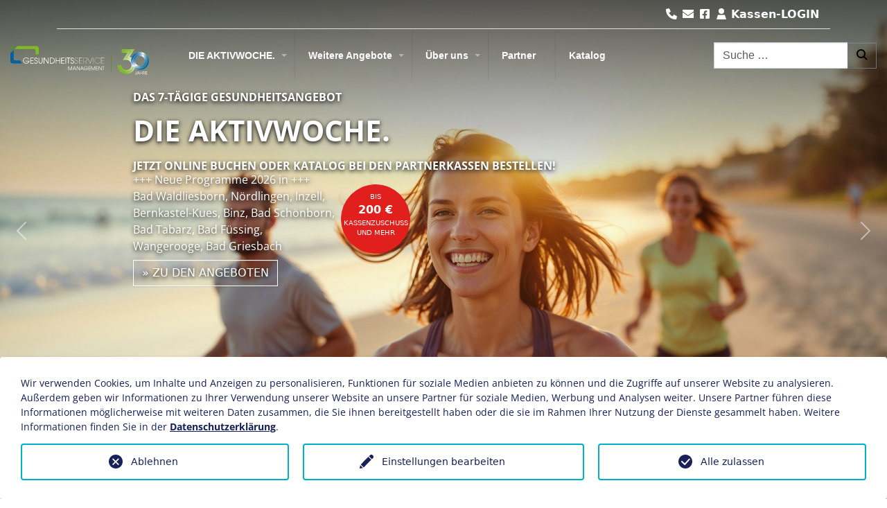

--- FILE ---
content_type: text/html; charset=utf-8
request_url: https://www.aktivwoche.info/die-aktivwoche/angebot/1011?cHash=c4066b5ccea548b07c0431c56e6406c8
body_size: 11874
content:
<!DOCTYPE html>
<html dir="ltr" lang="de-DE">
<head>

<meta charset="utf-8">
<!-- 
	This website is powered by TYPO3 - inspiring people to share!
	TYPO3 is a free open source Content Management Framework initially created by Kasper Skaarhoj and licensed under GNU/GPL.
	TYPO3 is copyright 1998-2026 of Kasper Skaarhoj. Extensions are copyright of their respective owners.
	Information and contribution at https://typo3.org/
-->


<link rel="icon" href="//favicon.ico" type="image/vnd.microsoft.icon">
<title>Die Aktivwoche - Angebote Detailansicht - Leistungen und Gesundheitsprogramme - Zusatzleistungen - Preise - Unterkünfte -Gesundheitsservice Management GSM GmbH Leverkusen</title>
<meta name="generator" content="TYPO3 CMS" />
<meta name="viewport" content="width=device-width, initial-scale=1, shrink-to-fit=no" />
<meta name="twitter:card" content="summary" />

<link rel="stylesheet" href="/typo3conf/ext/ot_customization/Resources/Public/Vendor/webslidemenu/webslidemenu.1694763761.css" media="all">
<link rel="stylesheet" href="/typo3conf/ext/ot_customization/Resources/Public/Vendor/webslidemenu/dropdown-effects/fade-down.1694763761.css" media="all">
<link rel="stylesheet" href="/typo3conf/ext/ot_customization/Resources/Public/Vendor/webslidemenu/color-skins/white-on-transparent.1694763761.css" media="all">
<link rel="stylesheet" href="/typo3conf/ext/bj_gsmcatalog/Resources/Public/Css/jquery-jvectormap-2.0.3.1694763761.css" media="all">

<link rel="stylesheet" href="/typo3temp/assets/css/d5c82f7612bd3b200f6592e53f793e4b.1767611361.css" media="all">
<link rel="stylesheet" href="/typo3conf/ext/we_cookie_consent/Resources/Public/Stylesheet/style.1746610865.css" media="all">
<link rel="stylesheet" href="/typo3conf/ext/ot_febuild/Resources/Public/Assets/Styles/Aktivwoche.1752056388.css" media="all">
<link rel="stylesheet" href="/typo3conf/ext/ot_customization/Resources/Public/Css/AdditionalStyles.1769522766.css" media="all">








		<script>
				const storageName = 'klaro';
				const translatedButtonTextCookieSettings = 'Datenschutzeinstellungen anpassen';
				const cookieSettingsImgPathDefault = '/typo3conf/ext/we_cookie_consent/Resources/Public/Icons/icon_cookie_settings.svg';
				const cookieSettingsImgPathHover = '/typo3conf/ext/we_cookie_consent/Resources/Public/Icons/icon_cookie_settings-hover.svg';
				const cookieIconPermanentlyAvailable = '0';
				const cookieExpiresAfterDays = 365;
				let allServiceSettings = [];
				let consenTypeObj = {};
				let serviceSetting = {};
				let serviceName = {};
				let serviceIsTypeOfConsentMode = false;
			</script><script type="opt-in" data-type="text/javascript" data-name="google-tagmanager-service-3"></script><script type="opt-in" data-type="text/javascript" data-name="google-tagmanager-service-2"></script><script type="opt-in" data-type="text/javascript" data-name="google-tagmanager-1">
				(function(w,d,s,l,i){w[l]=w[l]||[];w[l].push({'gtm.start':
				new Date().getTime(),event:'gtm.js'});var f=d.getElementsByTagName(s)[0],
				j=d.createElement(s),dl=l!='dataLayer'?'&l='+l:'';j.async=true;j.src=
				'https://www.googletagmanager.com/gtm.js?id='+i+dl;f.parentNode.insertBefore(j,f);
				})(window,document,'script','dataLayer','GTM-P3Z4FD9B');
			</script>
	

<link rel="canonical" href="https://www.aktivwoche.info/die-aktivwoche/angebot/1011?cHash=c4066b5ccea548b07c0431c56e6406c8"/>

</head>
<body id="page-10" class="be-layout-landingpage language-de prog-aw">


<div class="page-wrapper"><div class="container"><div class="skipnav"><a href="#maincontent" class="alert alert-info">
				Zum Hauptinhalt springen
			</a><a href="#pagefooter" class="alert alert-info">
				Zum Seiten-Footer springen
			</a></div></div><nav id="mainnavigation-mobile"><!-- Mobile Header --><div class="wsmobileheader clearfix "><a id="wsnavtoggle" class="wsanimated-arrow"><span></span></a><span class="smllogo"><img alt="Logo Gesundheitsservice" src="/typo3conf/ext/ot_customization/Resources/Public/Images/Logo.svg" width="180" height="46" /></span><a href="tel:+49-214-357690" class="callusbtn"><svg role="img"  class="ot-icon ot-icon-localstorage ot-icon-fass-phone "><use xlink:href="#svg-fass-phone"></use></svg></a></div></nav><div id="meta-navigation"><div class="container"><div class="row"><div class="col-6 my-2"></div><div class="col-6 text-end my-2"><a class="px-1" href="tel:+49-214-357690"><svg role="img"  class="ot-icon ot-icon-localstorage ot-icon-fass-phone "><use xlink:href="#svg-fass-phone"></use></svg></a><a class="px-1" href="mailto:info@gsm-gesund.de"><svg role="img"  class="ot-icon ot-icon-localstorage ot-icon-fass-envelope "><use xlink:href="#svg-fass-envelope"></use></svg></a><a class="px-1" target="_blank" href="https://www.facebook.com/gsm.Aktivwoche"><svg role="img"  class="ot-icon ot-icon-localstorage ot-icon-fab-facebook-square "><use xlink:href="#svg-fab-facebook-square"></use></svg></a><a class="ps-1 pe-3" href="https://www.gsm-gesund.de/?page_id=3039"><svg role="img"  class="ot-icon ot-icon-localstorage ot-icon-fass-user "><use xlink:href="#svg-fass-user"></use></svg> Kassen-LOGIN</a></div></div><div class="row"><div class="col-12"><div class="border-bottom"></div></div></div></div></div><div id="main-navigation" class="wsmainfull clearfix"><div class="wsmainwp clearfix"><div class="desktoplogo"><img src="/typo3conf/ext/bj_wellaktiv/Resources/Public/Images/GesundheitsserviceManagement_Logo_weisse schrift_150px.svg"
                                 alt="GSM Logo" width="180" ></div><!--Main Menu HTML Code--><nav class="wsmenu clearfix"><ul class="wsmenu-list"><li class="rightmenu">

<div class="tx-indexedsearch-searchbox">
	<form method="post" class="topmenusearch" id="tx_indexedsearch" action="/suche?tx_indexedsearch_pi2%5Baction%5D=search&amp;tx_indexedsearch_pi2%5Bcontroller%5D=Search&amp;cHash=e9b328c8aa6d1d2a8c83df4734013567">
<div>
<input type="hidden" name="tx_indexedsearch_pi2[__referrer][@extension]" value="IndexedSearch" />
<input type="hidden" name="tx_indexedsearch_pi2[__referrer][@controller]" value="Search" />
<input type="hidden" name="tx_indexedsearch_pi2[__referrer][@action]" value="form" />
<input type="hidden" name="tx_indexedsearch_pi2[__referrer][arguments]" value="YTowOnt9c86be31d5ae8cce66ab34ecb604d96c0a8be06b4" />
<input type="hidden" name="tx_indexedsearch_pi2[__referrer][@request]" value="{&quot;@extension&quot;:&quot;IndexedSearch&quot;,&quot;@controller&quot;:&quot;Search&quot;,&quot;@action&quot;:&quot;form&quot;}7eff04bbaaac1bb8a2983377c3a01aee6b2c6d8a" />
<input type="hidden" name="tx_indexedsearch_pi2[__trustedProperties]" value="{&quot;search&quot;:{&quot;_sections&quot;:1,&quot;_freeIndexUid&quot;:1,&quot;pointer&quot;:1,&quot;ext&quot;:1,&quot;searchType&quot;:1,&quot;defaultOperand&quot;:1,&quot;mediaType&quot;:1,&quot;sortOrder&quot;:1,&quot;group&quot;:1,&quot;languageUid&quot;:1,&quot;desc&quot;:1,&quot;numberOfResults&quot;:1,&quot;extendedSearch&quot;:1,&quot;sword&quot;:1,&quot;submitButton&quot;:1}}9f3544aba6e743d03c13b4dfd1e805d73c3927bd" />
</div>

		<div class="d-none">
			<input type="hidden" name="tx_indexedsearch_pi2[search][_sections]" value="0" />
			<input id="tx_indexedsearch_freeIndexUid" type="hidden" name="tx_indexedsearch_pi2[search][_freeIndexUid]" value="_" />
			<input id="tx_indexedsearch_pointer" type="hidden" name="tx_indexedsearch_pi2[search][pointer]" value="0" />
			<input type="hidden" name="tx_indexedsearch_pi2[search][ext]" value="" />
			<input type="hidden" name="tx_indexedsearch_pi2[search][searchType]" value="1" />
			<input type="hidden" name="tx_indexedsearch_pi2[search][defaultOperand]" value="0" />
			<input type="hidden" name="tx_indexedsearch_pi2[search][mediaType]" value="-1" />
			<input type="hidden" name="tx_indexedsearch_pi2[search][sortOrder]" value="rank_flag" />
			<input type="hidden" name="tx_indexedsearch_pi2[search][group]" value="" />
			<input type="hidden" name="tx_indexedsearch_pi2[search][languageUid]" value="0" />
			<input type="hidden" name="tx_indexedsearch_pi2[search][desc]" value="" />
			<input type="hidden" name="tx_indexedsearch_pi2[search][numberOfResults]" value="10" />
			<input type="hidden" name="tx_indexedsearch_pi2[search][extendedSearch]" value="" />
		</div>
        <div class="input-group mt-3">
            <label for="tx-indexedsearch-searchbox-sword" class="visually-hidden">Suchen nach:</label>
            <input placeholder="Suche …" class="tx-indexedsearch-searchbox-sword form-control" id="tx-indexedsearch-searchbox-sword" type="text" name="tx_indexedsearch_pi2[search][sword]" value="" />
            
            <button class="btn btn-outline-secondary" type="submit" name="tx_indexedsearch_pi2[search][submitButton]" value="">
                
    <svg role="img"  class="ot-icon ot-icon-localstorage ot-icon-fass-magnifying-glass ">
        
        <use xlink:href="#svg-fass-magnifying-glass"></use>
    </svg>
            </button>
        </div>
	</form>
</div>




</li><li><a href="/die-aktivwoche">
                                        DIE AKTIVWOCHE. <span class="wsarrow"></span></a><!--type_of_submenu--><!-- subnav --><ul class="sub-menu"><li class="nav-item"><a href="/die-aktivwoche/angebote-im-ueberblick" class="nav-link"><svg role="img"  class="ot-icon ot-icon-localstorage ot-icon-fass-angle-right "><use xlink:href="#svg-fass-angle-right"></use></svg> Angebote im Überblick
                                                                </a></li><li class="nav-item"><a href="/die-aktivwoche/aktivwochen-karte" class="nav-link"><svg role="img"  class="ot-icon ot-icon-localstorage ot-icon-fass-angle-right "><use xlink:href="#svg-fass-angle-right"></use></svg> Aktivwochen Karte
                                                                </a></li><li class="nav-item"><a href="/die-aktivwoche/ueber-die-aktivwoche" class="nav-link"><svg role="img"  class="ot-icon ot-icon-localstorage ot-icon-fass-angle-right "><use xlink:href="#svg-fass-angle-right"></use></svg> Über die Aktivwoche
                                                                </a></li><li class="nav-item"><a href="/die-aktivwoche/anmeldung-und-kosten" class="nav-link"><svg role="img"  class="ot-icon ot-icon-localstorage ot-icon-fass-angle-right "><use xlink:href="#svg-fass-angle-right"></use></svg> Anmeldung und Kosten
                                                                </a></li><li class="nav-item"><a href="/die-aktivwoche/das-sollten-sie-wissen" class="nav-link"><svg role="img"  class="ot-icon ot-icon-localstorage ot-icon-fass-angle-right "><use xlink:href="#svg-fass-angle-right"></use></svg> Das sollten Sie wissen
                                                                </a></li><li class="nav-item"><a href="/die-aktivwoche/effektmessung" class="nav-link"><svg role="img"  class="ot-icon ot-icon-localstorage ot-icon-fass-angle-right "><use xlink:href="#svg-fass-angle-right"></use></svg> Effektmessung
                                                                </a></li><li class="nav-item"><a href="/die-aktivwoche/kassenzuschuss" class="nav-link"><svg role="img"  class="ot-icon ot-icon-localstorage ot-icon-fass-angle-right "><use xlink:href="#svg-fass-angle-right"></use></svg> Kassenzuschuss
                                                                </a></li><li class="nav-item"><a href="/die-aktivwoche/kundenzufriedenheit" class="nav-link"><svg role="img"  class="ot-icon ot-icon-localstorage ot-icon-fass-angle-right "><use xlink:href="#svg-fass-angle-right"></use></svg> Kundenzufriedenheit
                                                                </a></li><li class="nav-item"><a href="/die-aktivwoche/reiseruecktrittversicherung" class="nav-link"><svg role="img"  class="ot-icon ot-icon-localstorage ot-icon-fass-angle-right "><use xlink:href="#svg-fass-angle-right"></use></svg> Reiserücktrittversicherung
                                                                </a></li><li class="nav-item"><a href="/die-aktivwoche/die-aktivwoche-der-film" class="nav-link"><svg role="img"  class="ot-icon ot-icon-localstorage ot-icon-fass-angle-right "><use xlink:href="#svg-fass-angle-right"></use></svg> DIE AKTIVWOCHE - der Film
                                                                </a></li></ul></li><li><a href="/weitere-angebote">
                                        Weitere Angebote <span class="wsarrow"></span></a><!--type_of_submenu--><!-- subnav --><ul class="sub-menu"><li class="nav-item"><a href="https://www.wellaktiv.info/well-aktiv/angebote-im-ueberblick" class="nav-link"><svg role="img"  class="ot-icon ot-icon-localstorage ot-icon-fass-angle-right "><use xlink:href="#svg-fass-angle-right"></use></svg> Well-Aktiv
                                                                </a></li><li class="nav-item"><a href="https://www.muvaki.info" target="_blank" class="nav-link" rel="noreferrer"><svg role="img"  class="ot-icon ot-icon-localstorage ot-icon-fass-angle-right "><use xlink:href="#svg-fass-angle-right"></use></svg> Mutter / Vater &amp; Kind-Kuren
                                                                </a></li><li class="nav-item"><a href="https://www.fit-u-vital.info/" class="nav-link"><svg role="img"  class="ot-icon ot-icon-localstorage ot-icon-fass-angle-right "><use xlink:href="#svg-fass-angle-right"></use></svg> Fit &amp; Vital
                                                                </a></li><li class="nav-item"><a href="https://www.aktivkuren.info/" target="_blank" class="nav-link" rel="noreferrer"><svg role="img"  class="ot-icon ot-icon-localstorage ot-icon-fass-angle-right "><use xlink:href="#svg-fass-angle-right"></use></svg> Aktivkuren in Europa
                                                                </a></li><li class="nav-item"><a href="https://www.gsm-reha.info/" class="nav-link"><svg role="img"  class="ot-icon ot-icon-localstorage ot-icon-fass-angle-right "><use xlink:href="#svg-fass-angle-right"></use></svg> Reha &amp; AHB/AR
                                                                </a></li><li class="nav-item"><a href="https://www.gsm-gesund.de/springmaus/" class="nav-link"><svg role="img"  class="ot-icon ot-icon-localstorage ot-icon-fass-angle-right "><use xlink:href="#svg-fass-angle-right"></use></svg> Springmaus Kindergarten
                                                                </a></li><li class="nav-item"><a href="/weitere-angebote/online-praevention" class="nav-link"><svg role="img"  class="ot-icon ot-icon-localstorage ot-icon-fass-angle-right "><use xlink:href="#svg-fass-angle-right"></use></svg> Online Prävention
                                                                </a></li></ul></li><li><a href="/ueber-uns">
                                        Über uns <span class="wsarrow"></span></a><!--type_of_submenu--><!-- subnav --><ul class="sub-menu"><li class="nav-item"><a href="https://www.gsm-gesund.de" target="_blank" class="nav-link" rel="noreferrer"><svg role="img"  class="ot-icon ot-icon-localstorage ot-icon-fass-angle-right "><use xlink:href="#svg-fass-angle-right"></use></svg> Der Gesundheitsservice
                                                                </a></li><li class="nav-item"><a href="https://www.gsm-gesund.de/erfolgskonzept/" target="_blank" class="nav-link" rel="noreferrer"><svg role="img"  class="ot-icon ot-icon-localstorage ot-icon-fass-angle-right "><use xlink:href="#svg-fass-angle-right"></use></svg> Erfolgskonzept
                                                                </a></li><li class="nav-item"><a href="https://www.gsm-gesund.de/praevention/" class="nav-link"><svg role="img"  class="ot-icon ot-icon-localstorage ot-icon-fass-angle-right "><use xlink:href="#svg-fass-angle-right"></use></svg> Prävention
                                                                </a></li><li class="nav-item"><a href="https://www.gsm-gesund.de/ambulante-vorsorge/" class="nav-link"><svg role="img"  class="ot-icon ot-icon-localstorage ot-icon-fass-angle-right "><use xlink:href="#svg-fass-angle-right"></use></svg> Ambulante Vorsorge
                                                                </a></li><li class="nav-item"><a href="https://www.gsm-gesund.de/rehabilitation/" class="nav-link"><svg role="img"  class="ot-icon ot-icon-localstorage ot-icon-fass-angle-right "><use xlink:href="#svg-fass-angle-right"></use></svg> Rehabilitation
                                                                </a></li><li class="nav-item"><a href="https://www.stiftung-gesundheitsservice.de/" class="nav-link"><svg role="img"  class="ot-icon ot-icon-localstorage ot-icon-fass-angle-right "><use xlink:href="#svg-fass-angle-right"></use></svg> Stiftung Gesundheitsservice
                                                                </a></li><li class="nav-item"><a href="/ueber-uns/gesundheitsservice-der-film" class="nav-link"><svg role="img"  class="ot-icon ot-icon-localstorage ot-icon-fass-angle-right "><use xlink:href="#svg-fass-angle-right"></use></svg> Gesundheitsservice – Der Film
                                                                </a></li><li class="nav-item"><a href="/ueber-uns/kontakt" class="nav-link"><svg role="img"  class="ot-icon ot-icon-localstorage ot-icon-fass-angle-right "><use xlink:href="#svg-fass-angle-right"></use></svg> Kontakt
                                                                </a></li></ul></li><li><a href="/partner">Partner</a></li><li><a href="https://www.gsm-gesund.de/katalogbestellungen/">Katalog</a></li></ul></nav><!--Menu HTML Code--></div></div><div id="hero-slider" class="container-fluid px-0 gsm-header-nav-slider"><!-- SLIDER --><div id="carouselHeroIndicators" class="carousel slide" data-bs-ride="carousel" data-bs-interval="3000"><div class="carousel-indicators"><button type="button" data-bs-target="#carouselHeroIndicators" data-bs-slide-to="0" class="active"
                    aria-current="true" aria-label="Slide 1"></button><button type="button" data-bs-target="#carouselHeroIndicators" data-bs-slide-to="1"
                    aria-label="Slide 2"></button><button type="button" data-bs-target="#carouselHeroIndicators" data-bs-slide-to="2"
                    aria-label="Slide 3"></button><button type="button" data-bs-target="#carouselHeroIndicators" data-bs-slide-to="3"
                    aria-label="Slide 4"></button><button type="button" data-bs-target="#carouselHeroIndicators" data-bs-slide-to="4"
                    aria-label="Slide 5"></button><button type="button" data-bs-target="#carouselHeroIndicators" data-bs-slide-to="5"
                    aria-label="Slide 6"></button><button type="button" data-bs-target="#carouselHeroIndicators" data-bs-slide-to="6"
                    aria-label="Slide 7"></button><button type="button" data-bs-target="#carouselHeroIndicators" data-bs-slide-to="7"
                    aria-label="Slide 8"></button></div><div class="carousel-inner"><div class="carousel-item active  header-new-button"><img class="d-block w-100" src="/fileadmin/user_upload/HeroImageLocations/Aktivwoche-Titelbild26.jpg"
                     alt=""/><div class="carousel-caption"><p class="text-uppercase text-white fw-bold mb-1 gsm-header-nav-slider-caption-1">DAS
                        7-TÄGIGE GESUNDHEITSANGEBOT</p><p class="text-uppercase text-white fw-bold mb-1 gsm-header-nav-slider-caption-2">DIE
                        AKTIVWOCHE.</p><p class="text-uppercase text-white fw-bold mb-3 gsm-header-nav-slider-caption-1"><br/>Jetzt
                        online buchen oder Katalog bei den Partnerkassen bestellen!</p><p class="text-white mb-1 gsm-header-nav-slider-caption-1">+++ Neue Programme 2026 in +++<br>Bad Waldliesborn, Nördlingen, Inzell,<br>Bernkastel-Kues, Binz, Bad Schönborn,<br>Bad Tabarz, Bad Füssing,<br>Wangerooge, Bad Griesbach<br><br></p><!--todo dynamische pfade--><a href="/die-aktivwoche/angebote-im-ueberblick"
                       class="btn btn-outline-primary text-uppercase border-white gsm-header-nav-slider-caption-3"> » zu
                        den Angeboten</a><!--todo dynamische pfade--><a href="/die-aktivwoche/angebote-im-ueberblick"
                       class="border border-white text-uppercase rounded-circle gsm-header-nav-slider-caption-4">
                        bis<br/><span class="fw-bold gsm-header-nav-slider-caption-4-price">200 €</span><br>Kassenzuschuss
                        und mehr
                    </a></div></div><div class="carousel-item header-new2-button"><img class="d-block w-100" src="/fileadmin/user_upload/HeroImageLocations/Marienbad-hero.jpg" alt="Aktivwoche in Marienbad"/><div class="carousel-caption"><p class="text-uppercase text-white fw-bold mb-1 gsm-header-nav-slider-caption-1">
                        DIE AKTIVWOCHE.DAS ORIGINAL</p><p class="text-uppercase text-white fw-bold mb-1 gsm-header-nav-slider-caption-2">Jetzt sparen:<br/> 10% Rabatt auf alle Aktivwochen in Marienbad</p><!--todo dynamische pfade--><a href="/die-aktivwoche/angebot/3166?cHash=e8df755dd0f7a4177dab6e04a6aa15c7"
                       class="btn btn-outline-primary text-uppercase border-white gsm-header-nav-slider-caption-3">Details</a><!--todo dynamische pfade--><a href="/die-aktivwoche/angebot/3166?cHash=e8df755dd0f7a4177dab6e04a6aa15c7"
                       class="border border-white text-uppercase rounded-circle gsm-header-nav-slider-caption-4">
                        Pro Person<br/>ab<br/><span
                        class="fw-bold gsm-header-nav-slider-caption-4-price">564 €</span></a></div></div><div class="carousel-item header-new2-button"><img class="d-block w-100" src="/fileadmin/user_upload/HeroImageLocations/Bernkastel-Kues-hero.jpg" alt="Aktivwoche in Bernkastel-Kues / Mosel"/><div class="carousel-caption"><p class="text-uppercase text-white fw-bold mb-1 gsm-header-nav-slider-caption-1">
                        GESUNDHEITSWANDERN.SPEZIAL</p><p class="text-uppercase text-white fw-bold mb-1 gsm-header-nav-slider-caption-2">6
                        Nächte<br/>BERNKASTEL-KUES / Mosel</p><!--todo dynamische pfade--><a href="/die-aktivwoche/angebot/3250?cHash=5c23e85fe352ce97f993fe06938c3d52"
                       class="btn btn-outline-primary text-uppercase border-white gsm-header-nav-slider-caption-3">Details</a><!--todo dynamische pfade--><a href="/die-aktivwoche/angebot/3250?cHash=5c23e85fe352ce97f993fe06938c3d52"
                       class="border border-white text-uppercase rounded-circle gsm-header-nav-slider-caption-4">
                        Pro Person<br/>ab<br/><span
                        class="fw-bold gsm-header-nav-slider-caption-4-price">452 €</span></a></div></div><div class="carousel-item header-new2-button"><img class="d-block w-100" src="/fileadmin/user_upload/HeroImageLocations/Bad-Waldliesborn-hero.jpg" alt="Aktivwoche in Bad Waldliesborn"/><div class="carousel-caption"><p class="text-uppercase text-white fw-bold mb-1 gsm-header-nav-slider-caption-1">STRESS & ENTSPANNUNG.SPEZIAL</p><p class="text-uppercase text-white fw-bold mb-1 gsm-header-nav-slider-caption-2">6
                        Nächte<br/>BAD WALDLIESBORN / Münsterland</p><!--todo dynamische pfade--><a href="/die-aktivwoche/angebot/3236?cHash=652f5e394ecd73e1b5887bc625fa9176"
                       class="btn btn-outline-primary text-uppercase border-white gsm-header-nav-slider-caption-3">Details</a><!--todo dynamische pfade--><a href="/die-aktivwoche/angebot/3236?cHash=652f5e394ecd73e1b5887bc625fa9176"
                       class="border border-white text-uppercase rounded-circle gsm-header-nav-slider-caption-4">
                        pro Person<br/>ab<br/><span
                        class="fw-bold gsm-header-nav-slider-caption-4-price">289 €</span></a></div></div><div class="carousel-item header-new2-button"><img class="d-block w-100" src="/fileadmin/user_upload/HeroImageLocations/Noerdlingen-hero.jpg" alt="Aktivwoche in Nördlingen / Bayern"/><div class="carousel-caption"><p class="text-uppercase text-white fw-bold mb-1 gsm-header-nav-slider-caption-1">DIE AKTIVWOCHE.DAS ORIGINAL</p><p class="text-uppercase text-white fw-bold mb-1 gsm-header-nav-slider-caption-2">6
                        Nächte<br/>NÖRDLINGEN / Bayern</p><!--todo dynamische pfade--><a href="/die-aktivwoche/angebot/3252?cHash=4c2120c963576a08f44555e3245aa317"
                       class="btn btn-outline-primary text-uppercase border-white gsm-header-nav-slider-caption-3">Details</a><!--todo dynamische pfade--><a href="/die-aktivwoche/angebot/3252?cHash=4c2120c963576a08f44555e3245aa317"
                       class="border border-white text-uppercase rounded-circle gsm-header-nav-slider-caption-4">
                        Pro Person<br/>ab<br/><span
                        class="fw-bold gsm-header-nav-slider-caption-4-price">456 €</span></a></div></div><div class="carousel-item header-new2-button"><img class="d-block w-100" src="/fileadmin/user_upload/HeroImageLocations/Inzell-hero.jpg" alt="Aktivwoche in Inzell / Chiemgau"/><div class="carousel-caption"><p class="text-uppercase text-white fw-bold mb-1 gsm-header-nav-slider-caption-1">GESUNDHEITSWANDERN.SPEZIAL</p><p class="text-uppercase text-white fw-bold mb-1 gsm-header-nav-slider-caption-2">6
                        Nächte<br/>INZELL / Chiemgau</p><!--todo dynamische pfade--><a href="/die-aktivwoche/angebot/3218?cHash=a4ac39d4a0168a1a2afe10604bcc6d3c"
                       class="btn btn-outline-primary text-uppercase border-white gsm-header-nav-slider-caption-3">Details</a><!--todo dynamische pfade--><a href="/die-aktivwoche/angebot/3218?cHash=a4ac39d4a0168a1a2afe10604bcc6d3c"
                       class="border border-white text-uppercase rounded-circle gsm-header-nav-slider-caption-4">
                        Pro Person<br/>ab<br/><span
                        class="fw-bold gsm-header-nav-slider-caption-4-price">400 €</span></a></div></div><div class="carousel-item header-new2-button"><img class="d-block w-100"
                     src="/fileadmin/user_upload/HeroImageLocations/binz-auf-ruegen-hero.jpg" alt="Aktivwoche in Binz auf Rügen"/><div class="carousel-caption"><p class="text-uppercase text-white fw-bold mb-1 gsm-header-nav-slider-caption-1">FRAUEN.EXTRA</p><p class="text-uppercase text-white fw-bold mb-1 gsm-header-nav-slider-caption-2">6
                        Nächte<br/>BINZ auf Rügen</p><!--todo dynamische pfade--><a href="/die-aktivwoche/angebot/3225?cHash=d8e19e8bcdf3a6472b0b694e644133b5"
                       class="btn btn-outline-primary text-uppercase border-white gsm-header-nav-slider-caption-3">Details</a><!--todo dynamische pfade--><a href="/die-aktivwoche/angebot/3225?cHash=d8e19e8bcdf3a6472b0b694e644133b5"
                       class="border border-white text-uppercase rounded-circle gsm-header-nav-slider-caption-4">
                        Pro Person<br/>ab<br/><span
                        class="fw-bold gsm-header-nav-slider-caption-4-price">484 €</span></a></div></div><div class="carousel-item header-new2-button"><img class="figure-img img-fluid"
                     src="/fileadmin/user_upload/HeroImageLocations/Bad-Griesbach-hero.jpg" alt="Aktivwoche in Bad Griesbach im Rottal"/><div class="carousel-caption"><p class="text-uppercase text-white fw-bold mb-1 gsm-header-nav-slider-caption-1">
                        FAMILIE.EXTRA</p><p class="text-uppercase text-white fw-bold mb-1 gsm-header-nav-slider-caption-2">6
                        Nächte<br/>BAD GRIESBACH / Rottal</p><!--todo dynamische pfade--><a href="/die-aktivwoche/angebot/3248?cHash=99de2bbfef1396d28e292f67e790aade"
                       class="btn btn-outline-primary text-uppercase border-white gsm-header-nav-slider-caption-3">Details</a><!--todo dynamische pfade--><a href="/die-aktivwoche/angebot/3248?cHash=99de2bbfef1396d28e292f67e790aade"
                       class="border border-white text-uppercase rounded-circle gsm-header-nav-slider-caption-4">
                        1 Erw./ 1 Kind<br/>ab<br/><span
                        class="fw-bold gsm-header-nav-slider-caption-4-price">999 €</span></a></div></div></div><div class="d-none d-md-block"><button class="carousel-control-prev" type="button" data-bs-target="#carouselHeroIndicators" data-bs-slide="prev"><span class="carousel-control-prev-icon" aria-hidden="true"></span><span class="visually-hidden">Previous</span></button><button class="carousel-control-next" type="button" data-bs-target="#carouselHeroIndicators" data-bs-slide="next"><span class="carousel-control-next-icon" aria-hidden="true"></span><span class="visually-hidden">Next</span></button></div></div></div><!-- Begin of maincontent section(s) --><section id="maincontent" class="ot-bootstrap3-new-row-outer-wrap first-content-section"><div class="ot-bootstrap3-new-row-inner-wrap container"><div class="row"><div id="ce32" class="fce-ot_responsiveimages col-12 frame frame-default frame-type-ot_responsiveimages frame-layout-0 text-center"><a class="anchor" id="c32" ></a><figure><img  class="figure-img img-fluid" src="/fileadmin/user_upload/Aktivwoche_Logo_Untertitel.svg"  alt="Logo Aktivwoche" title="Logo Aktivwoche"  /></figure></div></div><div class="row"><div class="col-12 col-md-9"><div class="row"><div id="ce9" class="fce-list col-12 frame frame-default frame-type-list frame-layout-0 "><a class="anchor" id="c9" ></a>
	
				
				
				
					



				
				
					



				
				

    
        Oops, an error occurred! Code: 202601282332464942f8fc
    


				
					



				
				
					



				
				
		
	</div></div></div><div class="col-md-3 d-none d-md-block"><div class="row"><div id="ce88" class="fce-shortcut col-12 frame frame-default frame-type-shortcut frame-layout-0 "><a class="anchor" id="c88" ></a><div id="ce90" class="fce-menu_pages col-12 frame frame-default frame-type-menu_pages frame-layout-0 mb-5 nav-right"><a class="anchor" id="c90" ></a><div class="bg-light py-3 px-4"><header><h2>
				Wegweiser
					
				
			</h2></header><ul class="nav flex-column" role="navigation" ><li class="nav-item"><a class="nav-link" href="/die-aktivwoche" title="DIE AKTIVWOCHE."><span>DIE AKTIVWOCHE.</span></a></li><li class="nav-item"><a class="nav-link" href="/die-aktivwoche/angebote-im-ueberblick" title="Angebote im Überblick"><span>Angebote im Überblick</span></a></li><li class="nav-item"><a class="nav-link" href="/die-aktivwoche/aktivwochen-karte" title="Aktivwochen Karte"><span>Aktivwochen Karte</span></a></li><li class="nav-item"><a class="nav-link" href="/die-aktivwoche/ueber-die-aktivwoche" title="Über die Aktivwoche"><span>Über die Aktivwoche</span></a></li><li class="nav-item"><a class="nav-link" href="/die-aktivwoche/anmeldung-und-kosten" title="Anmeldung und Kosten"><span>Anmeldung und Kosten</span></a></li><li class="nav-item"><a class="nav-link" href="/die-aktivwoche/kundenzufriedenheit" title="Kundenzufriedenheit"><span>Kundenzufriedenheit</span></a></li><li class="nav-item"><a class="nav-link" href="/die-aktivwoche/effektmessung" title="Effektmessung"><span>Effektmessung</span></a></li><li class="nav-item"><a class="nav-link" href="/die-aktivwoche/kassenzuschuss" title="Kassenzuschuss"><span>Kassenzuschuss</span></a></li><li class="nav-item"><a class="nav-link" href="/die-aktivwoche/das-sollten-sie-wissen" title="Das sollten Sie wissen"><span>Das sollten Sie wissen</span></a></li><li class="nav-item"><a class="nav-link" href="/die-aktivwoche/reiseruecktrittversicherung" title="Reiserücktrittversicherung"><span>Reiserücktrittversicherung</span></a></li><li class="nav-item"><a class="nav-link" href="/die-aktivwoche/faqs" title="FAQs"><span>FAQs</span></a></li></ul></div></div><div id="ce84" class="fce-ot_responsiveimages col-12 frame frame-default frame-type-ot_responsiveimages frame-layout-0 "><a class="anchor" id="c84" ></a><figure><a href="/die-aktivwoche/ueber-die-aktivwoche#c144"><img  class="figure-img img-fluid" src="/fileadmin/user_upload/DIE_AKTIVWOCHE.DAS_ORIGINAL/Aktivwoche_Original_768x768.svg"  alt=""  /></a></figure></div><div id="ce85" class="fce-ot_responsiveimages col-12 frame frame-default frame-type-ot_responsiveimages frame-layout-0 "><a class="anchor" id="c85" ></a><figure><a href="/die-aktivwoche/ueber-die-aktivwoche#c271"><img  class="figure-img img-fluid" src="/fileadmin/user_upload/DIE_AKTIVWOCHE.DAS_ORIGINAL/Aktivwoche_Plus_768x768.svg"  alt=""  /></a></figure></div><div id="ce86" class="fce-ot_responsiveimages col-12 frame frame-default frame-type-ot_responsiveimages frame-layout-0 "><a class="anchor" id="c86" ></a><figure><a href="/die-aktivwoche/ueber-die-aktivwoche#c272"><img  class="figure-img img-fluid" src="/fileadmin/user_upload/DIE_AKTIVWOCHE.DAS_ORIGINAL/Aktivwoche_Extra_768x768.svg"  alt=""  /></a></figure></div><div id="ce87" class="fce-ot_responsiveimages col-12 frame frame-default frame-type-ot_responsiveimages frame-layout-0 "><a class="anchor" id="c87" ></a><figure><a href="/die-aktivwoche/ueber-die-aktivwoche#c273"><img  class="figure-img img-fluid" src="/fileadmin/user_upload/DIE_AKTIVWOCHE.DAS_ORIGINAL/Aktivwoche_Spezial_768x768.svg"  alt=""  /></a></figure></div></div><div id="ce746" class="fce-ot_responsiveimages col-12 frame frame-default frame-type-ot_responsiveimages frame-layout-0 "><a class="anchor" id="c746" ></a><div class="bg-light"><figure><a href="/freie-termine"><img  class="figure-img img-fluid" src="/fileadmin/user_upload/FreieTermine.svg"  alt=""  /></a></figure></div></div><div id="ce352" class="fce-ot_responsiveimages col-12 frame frame-default frame-type-ot_responsiveimages frame-layout-0 mt-2"><a class="anchor" id="c352" ></a><figure><a href="/die-aktivwoche/aktivwochen-karte"><img  class="figure-img img-fluid" src="/fileadmin/user_upload/Allgemein/Alle_Partner_der_Aktivwoche_edit_Oliver.svg"  alt=""  /></a></figure></div></div></div></div><div class="row"></div></div></section><!-- End of maincontent section(s) --><div id="pagefooter" class="ot-bootstrap3-new-row-outer-wrap pv-extra-large"><div class="ot-bootstrap3-new-row-inner-wrap container"><footer class="row"><div class="container-fluid pagefooter-icon-row"><div class="row"><div class="col col-8 col-sm-8 pagefooter-icon-row-logo"><img
												src="/typo3conf/ext/ot_customization/Resources/Public/Images/Logo_dark.svg"></div><div class="col col-4 col-sm-4 pagefooter-icon-row-certificate"><img
												src="/typo3conf/ext/ot_customization/Resources/Public/Images/ZPP_Siegel.svg"></div></div></div><div class="col col-12 col-md-6 col-lg-8"><div class="row"><div class="fce-html col-12 col-sm-6 col-md-6 col-lg-3 frame frame-default frame-type-html frame-layout-0 footer-content-navigation-list"><p><strong class="footer-h2 h2">DIE AKTIVWOCHE.</strong></p><ul><li><a href="/die-aktivwoche/angebote-im-ueberblick">Angebote im Überblick</a></li><li><a title="Über die Aktivwoche" href="/die-aktivwoche/ueber-die-aktivwoche">Über die Aktivwoche</a></li><li><a title="Anmeldung und Kosten" href="/die-aktivwoche/anmeldung-und-kosten">Anmeldung und Kosten</a></li><li><a title="Das sollten Sie wissen" href="/die-aktivwoche/das-sollten-sie-wissen">Das sollten Sie wissen</a></li><li><a title="Kassenzuschuss" href="/die-aktivwoche/kassenzuschuss">Kassenzuschuss</a></li><li><a title="Kundenzufriedenheit" href="/die-aktivwoche/kundenzufriedenheit">Kundenzufriedenheit</a></li></ul></div><div class="fce-html col-12 col-sm-6 col-md-6 col-lg-3 frame frame-default frame-type-html frame-layout-0 footer-content-navigation-list"><p><strong class="footer-h2 h2">WELL-AKTIV</strong></p><ul><li><a title="Angebote im Überblick" href="https://www.wellaktiv.info/well-aktiv/angebote-im-ueberblick">Angebote im Überblick</a></li><li><a title="Well-Aktiv Karte" href="https://www.wellaktiv.info/well-aktiv/well-aktiv-karte">Well-Aktiv Karte</a></li><li><a title="Über Well-Aktiv" href="https://www.wellaktiv.info/well-aktiv/ueber-well-aktiv">Über Well-Aktiv</a></li><li><a title="Annmeldung und Kosten" href="https://www.wellaktiv.info/well-aktiv/anmeldung-und-kosten">Annmeldung und Kosten</a></li><li><a title="Das sollten Sie wissen" href="https://www.wellaktiv.info/well-aktiv/das-sollten-sie-wissen">Das sollten Sie wissen</a></li><li><a title="Kassenzuschuss" href="https://www.wellaktiv.info/well-aktiv/kassenzuschuss">Kassenzuschuss</a></li></ul></div><div class="fce-html col-12 col-sm-6 col-md-6 col-lg-3 frame frame-default frame-type-html frame-layout-0 footer-content-navigation-list"><p><strong class="footer-h2 h2">MUTTER/VATER-KIND-KUREN</strong></p><ul><li><a title="Kliniken im Überblick" target="_blank" href="https://www.muvaki.info/angebote-im-ueberblick/">
														Kliniken im Überblick
													</a></li><li><a title="Lage der Kliniken" target="_blank" href="https://www.muvaki.info/lage-der-kliniken/">
														Lage der Kliniken
													</a></li><li><a title="Programmbeschreibung" target="_blank" href="https://www.muvaki.info/kurinformation/">
														Programmbeschreibung
													</a></li><li><a title="Kosten / Klinikwahl" target="_blank" href="https://www.muvaki.info/kosten-und-die-wahl-der-richtigen-klinik/">
														Kosten / Klinikwahl
													</a></li><li><a title="Antrag und Bewilligung" target="_blank" href="https://www.muvaki.info/antrag-und-bewilligung/">
														Antrag und Bewilligung
													</a></li><li><a title="Das sollten Sie wissen" target="_blank" href="https://www.muvaki.info/agb-das-sollten-sie-wissen/">
														Das sollten Sie wissen
													</a></li></ul></div><div class="fce-html col-12 col-sm-6 col-md-6 col-lg-3 frame frame-default frame-type-html frame-layout-0 footer-content-navigation-list"><p><strong class="footer-h2 h2">AKTIVKUREN IN EUROPA</strong></p><ul><li><a title="Kurhotels im Überblick" target="_blank" href="https://www.aktivkuren.info/kurhotels-im-ueberblick/">
														Kurhotels im Überblick
													</a></li><li><a title="Lage der Kurhotels" target="_blank" href="https://www.aktivkuren.info/lage-der-kurhotels/">
														Lage der Kurhotels
													</a></li><li><a title="Vorsorge-Schwerpunkte" target="_blank" href="https://www.aktivkuren.info/vorsorge-schwerpunkte/">
														Vorsorge-Schwerpunkte
													</a></li><li><a title="Programmbeschreibungen" target="_blank" href="https://www.aktivkuren.info/programmbeschreibungen/">
														Programmbeschreibungen
													</a></li><li><a title="Geprüfte Qualität" target="_blank" href="https://www.aktivkuren.info/gepruefte-qualitaet/">
														Geprüfte Qualität
													</a></li><li><a title="Voraussetzungen" target="_blank" href="https://www.aktivkuren.info/gesetzliche-voraussetzungen/">
														Voraussetzungen
													</a></li><li><a title="Antrag und Kosten" target="_blank" href="https://www.aktivkuren.info/antrag-und-kosten/">
														Antrag und Kosten
													</a></li><li><a title="Das sollten Sie wissen" target="_blank" href="https://www.aktivkuren.info/das-sollten-sie-wissen/">
														Das sollten Sie wissen
													</a></li></ul></div></div><!-- end of .row --><!-- New row --><div class="row ot-divider-layout-1"><div class="fce-html col-12 col-sm-6 col-md-6 col-lg-3 frame frame-default frame-type-html frame-layout-0 footer-content-navigation-list"><p><strong class="footer-h2 h2">FIT &amp; VITAL</strong></p><ul><li><a title="Kliniken im Überblick" target="_blank" href="https://www.fit-u-vital.info/kliniken-im-ueberblick/">
														Kliniken im Überblick
													</a></li><li><a title="Lage der Kliniken" target="_blank" href="https://www.fit-u-vital.info/lage-der-kliniken/">
														Lage der Kliniken
													</a></li><li><a title="Antrag und Kosten" target="_blank" href="https://www.fit-u-vital.info/antrag-und-kosten/">
														Antrag und Kosten
													</a></li><li><a title="Das sollten Sie wissen" target="_blank" href="https://www.fit-u-vital.info/das-sollten-sie-wissen/">
														Das sollten Sie wissen
													</a></li></ul></div><div class="fce-html col-12 col-sm-6 col-md-6 col-lg-3 frame frame-default frame-type-html frame-layout-0 footer-content-navigation-list"><p><strong class="footer-h2 h2">REHA &amp;AHB/AR</strong></p><ul><li><a title="Vertragskliniken" target="_blank" href="https://www.gesundheitsservice-management.de/reha-ahbar/vertragskliniken/">
														Vertragskliniken
													</a></li><li><a title="Klinikfinder" target="_blank" href="https://www.gesundheitsservice-management.de/reha-ahbar/klinikfinder/">
														Klinikfinder
													</a></li></ul></div><div class="fce-html col-12 col-sm-6 col-md-6 col-lg-3 frame frame-default frame-type-html frame-layout-0 footer-content-navigation-list"><p><strong class="footer-h2 h2">SPRINGMAUS KINDERGARTEN</strong></p><ul><li><a title="Aktionsplan" target="_blank" href="https://www.gsm-gesund.de/springmaus/">
														Aktionsplan
													</a></li><li><a title="Unsere Unterstützung" target="_blank" href="https://www.gsm-gesund.de/springmaus/">
														Unsere Unterstützung
													</a></li><li><a title="Kinder Olympiade" target="_blank" href="https://www.gsm-gesund.de/springmaus/">
														Kinder Olympiade
													</a></li></ul></div><!--										<div class="fce-text col-12 col-sm-6 col-md-6 col-lg-3 frame frame-ruler-before frame-type-text frame-layout-0 footer-content-navigation-list"><strong class="footer-h2 h2">BETRIEBLICHE GESUNDHEIT</strong><ul><li><a title="https://www.gsm-gesund.de/betriebliche-gesundheit/" target="_blank" href="https://www.gsm-gesund.de/betriebliche-gesundheit/">
														www.gsm-gesund.de/betriebliche-gesundheit
													</a></li></ul></div> --><br></div></div><div class="col col-12 col-md-6 col-lg-4"><div class="row"><div class="fce-text col-12 col-sm-12 frame frame-default frame-type-text frame-layout-3 footer-service"><strong class="footer-h2 h2"><svg role="img"  class="ot-icon ot-icon-localstorage ot-icon-fass-phone "><use xlink:href="#svg-fass-phone"></use></svg> SERVICE-TELEFON: 0214 35769-0
											</strong><p><strong>KONTAKT</strong><br>
												Gesundheitsservice Management GSM GmbH<br>
												Dönhoffstr. 27, 51373 Leverkusen
											</p><p>Telefon +49 214 35769-0, Telefax +49 214 35769-171<br><svg role="img"  class="ot-icon ot-icon-localstorage ot-icon-fass-envelope "><use xlink:href="#svg-fass-envelope"></use></svg> &nbsp;&nbsp;
												<a href="mailto:info@gsm-gesund.de">info@gsm-gesund.de</a></p></div><div class="fce-html col-12 col-sm-12 frame frame-default frame-type-html frame-layout-0 footer-newsletter"><!-- Begin Sendinblue Form --><!-- START - We recommend to place the below code in head tag of your website html  --><style>
  @font-face {
    font-display: block;
    font-family: Roboto;
    src: url(https://assets.sendinblue.com/font/Roboto/Latin/normal/normal/7529907e9eaf8ebb5220c5f9850e3811.woff2) format("woff2"), url(https://assets.sendinblue.com/font/Roboto/Latin/normal/normal/25c678feafdc175a70922a116c9be3e7.woff) format("woff")
  }

  @font-face {
    font-display: fallback;
    font-family: Roboto;
    font-weight: 600;
    src: url(https://assets.sendinblue.com/font/Roboto/Latin/medium/normal/6e9caeeafb1f3491be3e32744bc30440.woff2) format("woff2"), url(https://assets.sendinblue.com/font/Roboto/Latin/medium/normal/71501f0d8d5aa95960f6475d5487d4c2.woff) format("woff")
  }

  @font-face {
    font-display: fallback;
    font-family: Roboto;
    font-weight: 700;
    src: url(https://assets.sendinblue.com/font/Roboto/Latin/bold/normal/3ef7cf158f310cf752d5ad08cd0e7e60.woff2) format("woff2"), url(https://assets.sendinblue.com/font/Roboto/Latin/bold/normal/ece3a1d82f18b60bcce0211725c476aa.woff) format("woff")
  }

  #sib-container input:-ms-input-placeholder {
    text-align: left;
    font-family: "Helvetica", sans-serif;
    color: #c0ccda;
    border-width: px;
  }

  #sib-container input::placeholder {
    text-align: left;
    font-family: "Helvetica", sans-serif;
    color: #c0ccda;
    border-width: px;
  }

  #sib-container textarea::placeholder {
    text-align: left;
    font-family: "Helvetica", sans-serif;
    color: #c0ccda;
    border-width: px;
  }
</style><link rel="stylesheet" href="https://sibforms.com/forms/end-form/build/sib-styles.css"><!--  END - We recommend to place the above code in head tag of your website html --><!-- START - We recommend to place the below code where you want the form in your website html  --><div class="sib-form" style="text-align: left;
         background-color: #034153;                                 "><div id="sib-form-container" class="sib-form-container"><div id="error-message" class="sib-form-message-panel" style="font-size:16px; text-align:left; font-family:&quot;Helvetica&quot;, sans-serif; color:#661d1d; background-color:#ffeded; border-radius:3px; border-width:px; border-color:#ff4949;max-width:540px; border-width:px;"><div class="sib-form-message-panel__text sib-form-message-panel__text--center"><svg viewBox="0 0 512 512" class="sib-icon sib-notification__icon"><path d="M256 40c118.621 0 216 96.075 216 216 0 119.291-96.61 216-216 216-119.244 0-216-96.562-216-216 0-119.203 96.602-216 216-216m0-32C119.043 8 8 119.083 8 256c0 136.997 111.043 248 248 248s248-111.003 248-248C504 119.083 392.957 8 256 8zm-11.49 120h22.979c6.823 0 12.274 5.682 11.99 12.5l-7 168c-.268 6.428-5.556 11.5-11.99 11.5h-8.979c-6.433 0-11.722-5.073-11.99-11.5l-7-168c-.283-6.818 5.167-12.5 11.99-12.5zM256 340c-15.464 0-28 12.536-28 28s12.536 28 28 28 28-12.536 28-28-12.536-28-28-28z"
          /></svg><span class="sib-form-message-panel__inner-text">
                          Ihre Anmeldung konnte nicht gespeichert werden. Bitte versuchen Sie es erneut.
                      </span></div></div><div></div><div id="success-message" class="sib-form-message-panel" style="font-size:16px; text-align:left; font-family:&quot;Helvetica&quot;, sans-serif; color:#085229; background-color:#13ce66; border-radius:3px; border-width:px; border-color:#13ce66;max-width:540px; border-width:px;"><div class="sib-form-message-panel__text sib-form-message-panel__text--center"><svg viewBox="0 0 512 512" class="sib-icon sib-notification__icon"><path d="M256 8C119.033 8 8 119.033 8 256s111.033 248 248 248 248-111.033 248-248S392.967 8 256 8zm0 464c-118.664 0-216-96.055-216-216 0-118.663 96.055-216 216-216 118.664 0 216 96.055 216 216 0 118.663-96.055 216-216 216zm141.63-274.961L217.15 376.071c-4.705 4.667-12.303 4.637-16.97-.068l-85.878-86.572c-4.667-4.705-4.637-12.303.068-16.97l8.52-8.451c4.705-4.667 12.303-4.637 16.97.068l68.976 69.533 163.441-162.13c4.705-4.667 12.303-4.637 16.97.068l8.451 8.52c4.668 4.705 4.637 12.303-.068 16.97z"
          /></svg><span class="sib-form-message-panel__inner-text">
                          Ihre Anmeldung war erfolgreich.
                      </span></div></div><div></div><div id="sib-container" class="sib-container--large sib-container--vertical" style="text-align:left; background-color:rgba(3,65,83,1); max-width:540px; border-radius:3px; border-width:0px; border-color:#C0CCD9; border-style:solid;"><form id="sib-form" method="POST" action="https://caf84244.sibforms.com/serve/[base64]"
        data-type="subscription"><div style="padding: 8px 0;"><div class="sib-form-block" style="font-size:20px; text-align:left; font-weight:700; font-family:&quot;Helvetica&quot;, sans-serif; color:#ffffff; background-color:transparent; border-width:px;"><p>NEWSLETTER</p></div></div><div style="padding: 8px 0;"><div class="sib-form-block" style="font-size:16px; text-align:left; font-family:&quot;Helvetica&quot;, sans-serif; color:#ffffff; background-color:transparent; border-width:px;"><div class="sib-text-form-block"><p>Melden Sie sich zu unserem Newsletter an, um auf dem Laufenden zu bleiben.</p></div></div></div><div style="padding: 8px 0;"><div class="sib-input sib-form-block"><div class="form__entry entry_block"><div class="form__label-row "><div class="entry__field"><input class="input" style="color:#000;" maxlength="200" type="text" id="VORNAME" name="VORNAME" autocomplete="off" placeholder="VORNAME" data-required="true" required /></div></div><label class="entry__error entry__error--primary" style="font-size:16px; text-align:left; font-family:&quot;Helvetica&quot;, sans-serif; color:#661d1d; background-color:#ffeded; border-radius:3px; border-width:px; border-color:#ff4949;"></label><label class="entry__specification" style="font-size:12px; text-align:left; font-family:&quot;Helvetica&quot;, sans-serif; color:#ffffff; border-width:px;">
                Bitte geben Sie Ihren Vornamen ein!
              </label></div></div></div><div style="padding: 8px 0;"><div class="sib-input sib-form-block"><div class="form__entry entry_block"><div class="form__label-row "><div class="entry__field"><input class="input" style="color:#000;" maxlength="200" type="text" id="NAME" name="NAME" autocomplete="off" placeholder="NAME" data-required="true" required /></div></div><label class="entry__error entry__error--primary" style="font-size:16px; text-align:left; font-family:&quot;Helvetica&quot;, sans-serif; color:#661d1d; background-color:#ffeded; border-radius:3px; border-width:px; border-color:#ff4949;"></label><label class="entry__specification" style="font-size:12px; text-align:left; font-family:&quot;Helvetica&quot;, sans-serif; color:#ffffff; border-width:px;">
                Bitte geben Sie Ihren Nachnamen ein!
              </label></div></div></div><div style="padding: 8px 0;"><div class="sib-input sib-form-block"><div class="form__entry entry_block"><div class="form__label-row "><div class="entry__field"><input class="input" style="color:#000;" type="text" id="EMAIL" name="EMAIL" autocomplete="off" placeholder="EMAIL" data-required="true" required /></div></div><label class="entry__error entry__error--primary" style="font-size:16px; text-align:left; font-family:&quot;Helvetica&quot;, sans-serif; color:#661d1d; background-color:#ffeded; border-radius:3px; border-width:px; border-color:#ff4949;"></label><label class="entry__specification" style="font-size:12px; text-align:left; font-family:&quot;Helvetica&quot;, sans-serif; color:#ffffff; border-width:px;">
                Geben Sie bitte Ihre E-Mail-Adresse für die Anmeldung an, z. B. abc@xyz.com.
              </label></div></div></div><div style="padding: 8px 0;"><div class="sib-optin sib-form-block"><div class="form__entry entry_mcq"><div class="form__label-row "><div class="entry__choice"><label><input type="checkbox" class="input_replaced" value="1" id="OPT_IN" name="OPT_IN" /><span class="checkbox checkbox_tick_positive"></span><span style="font-size:14px; text-align:left; font-weight:700; font-family:&quot;Helvetica&quot;, sans-serif; color:#ffffff; background-color:transparent; border-width:px;"><p>Ich möchte Ihren Newsletter erhalten und akzeptiere die Datenschutzbestimmungen dieser Webseite.</p></span></label></div></div><label class="entry__error entry__error--primary" style="font-size:16px; text-align:left; font-family:&quot;Helvetica&quot;, sans-serif; color:#661d1d; background-color:#ffeded; border-radius:3px; border-width:px; border-color:#ff4949;"></label><label class="entry__specification" style="font-size:12px; text-align:left; font-family:&quot;Helvetica&quot;, sans-serif; color:#ffffff; border-width:px;">
                Sie können den Newsletter jederzeit über den Link in unserem Newsletter abbestellen.
              </label></div></div></div><div style="padding: 8px 0;"><div class="sib-form-block" style="text-align: left"><button class="sib-form-block__button sib-form-block__button-with-loader" style="font-size:14px; text-align:left; font-weight:700; font-family:&quot;Helvetica&quot;, sans-serif; color:#FFFFFF; background-color:#0060a1; border-radius:10px; border-width:0px;"
              form="sib-form" type="submit"><svg class="icon clickable__icon progress-indicator__icon sib-hide-loader-icon" viewBox="0 0 512 512"><path d="M460.116 373.846l-20.823-12.022c-5.541-3.199-7.54-10.159-4.663-15.874 30.137-59.886 28.343-131.652-5.386-189.946-33.641-58.394-94.896-95.833-161.827-99.676C261.028 55.961 256 50.751 256 44.352V20.309c0-6.904 5.808-12.337 12.703-11.982 83.556 4.306 160.163 50.864 202.11 123.677 42.063 72.696 44.079 162.316 6.031 236.832-3.14 6.148-10.75 8.461-16.728 5.01z"
                /></svg>
              ANMELDEN
            </button></div></div><input type="text" name="email_address_check" value="" class="input--hidden"><input type="hidden" name="locale" value="de"></form></div></div></div><!-- END - We recommend to place the below code where you want the form in your website html  --><!-- START - We recommend to place the below code in footer or bottom of your website html  --><script>
  window.REQUIRED_CODE_ERROR_MESSAGE = 'Wählen Sie bitte einen Ländervorwahl aus.';

  window.EMAIL_INVALID_MESSAGE = window.SMS_INVALID_MESSAGE = "Die eingegebenen Informationen sind nicht gültig. Bitte überprüfen Sie das Feldformat und versuchen Sie es erneut.";

  window.REQUIRED_ERROR_MESSAGE = "Dieses Feld darf nicht leer sein. ";

  window.GENERIC_INVALID_MESSAGE = "Die eingegebenen Informationen sind nicht gültig. Bitte überprüfen Sie das Feldformat und versuchen Sie es erneut.";




  window.translation = {
    common: {
      selectedList: '{quantity} Liste ausgewählt',
      selectedLists: '{quantity} Listen ausgewählt'
    }
  };

  var AUTOHIDE = Boolean(0);
</script><script src="https://sibforms.com/forms/end-form/build/main.js"></script><!-- END - We recommend to place the above code in footer or bottom of your website html  --><!-- End Sendinblue Form --></div><div class="fce-html col-12 frame frame-default frame-type-html frame-layout-0 company-details"><ul><li><a title="Impressum" href="/impressum">Impressum</a></li><li><a title="AGB" href="/die-aktivwoche/das-sollten-sie-wissen">AGB</a></li><li><a title="Datenschutz" href="/datenschutz">Datenschutz</a></li><li><a title="Sitemap" href="/sitemap">Sitemap</a></li></ul></div><br></div></div><div class="container-fluid pagefooter-icon-row"><div class="row"><div class="col col-8 col-sm-8 pagefooter-copyright">
									© Copyright 2026 <a target="_blank"  href="https://www.bejoynt.de/">Bejoynt</a> - All Rights Reserved
								</div></div></div></footer></div></div></div>


<div class="tx-we-cookie-consent">
    
</div>
<script src="/node_modules/jquery/dist/jquery.min.1752056320.js"></script>
<script src="/typo3conf/ext/ot_customization/Resources/Public/Vendor/webslidemenu/webslidemenu.1694763761.js"></script>
<script src="/typo3conf/ext/bj_gsmcatalog/Resources/Public/Js/jquery-jvectormap-2.0.3.min.1694763761.js"></script>
<script src="/typo3conf/ext/bj_gsmcatalog/Resources/Public/Js/jquery-jvectormap-de-merc.1694763761.js"></script>

<script src="/typo3conf/ext/we_cookie_consent/Resources/Public/JavaScript/Controller/ConsentController.1746610865.js"></script>
<script src="/typo3conf/ext/we_cookie_consent/Resources/Public/JavaScript/HoverCookie/ConsentCookieSettings.1746610865.js"></script>
<script src="/typo3conf/ext/ot_febuild/Resources/Public/Assets/JavaScript/Aktivwoche.1752056388.js"></script>



		<script type="text/javascript">var klaroConfig = {"acceptAll":true,"additionalClass":"","cookieDomain":"","cookieExpiresAfterDays":"365","default":false,"elementID":"klaro","groupByPurpose":false,"hideDeclineAll":false,"hideLearnMore":false,"htmlTexts":true,"lang":"en","mustConsent":false,"poweredBy":"https:\/\/consent.websedit.de","privacyPolicy":"https:\/\/www.aktivwoche.info\/datenschutz","storageMethod":"cookie","storageName":"klaro","stylePrefix":"klaro we_cookie_consent","testing":false,"consentMode":false,"consentModev2":false,"translations":{"en":{"consentModal":{"title":"Datenschutzeinstellungen","description":"Sie k\u00f6nnen nachfolgend Ihre Datenschutzeinstellungen festlegen."},"privacyPolicy":{"text":"Detaillierte Informationen und wie Sie Ihre Einwilligung jederzeit widerrufen k\u00f6nnen, finden Sie in unserer {privacyPolicy}.","name":"Datenschutzerkl\u00e4rung"},"consentNotice":{"description":"Wir verwenden Cookies, um Inhalte und Anzeigen zu personalisieren, Funktionen fu\u0308r soziale Medien anbieten zu ko\u0308nnen und die Zugriffe auf unserer Website zu analysieren. Au\u00dferdem geben wir Informationen zu Ihrer Verwendung unserer Website an unsere Partner fu\u0308r soziale Medien, Werbung und Analysen weiter. Unsere Partner fu\u0308hren diese Informationen mo\u0308glicherweise mit weiteren Daten zusammen, die Sie ihnen bereitgestellt haben oder die sie im Rahmen Ihrer Nutzung der Dienste gesammelt haben. Weitere Informationen finden Sie in der \u003Ca href=\"https:\/\/www.aktivwoche.info\/datenschutz\"\u003EDatenschutzerkl\u00e4rung\u003C\/a\u003E.","changeDescription":"Seit Ihrem letzten Besuch gab es \u00c4nderungen an den Datenschutzeinstellungen. Bitte aktualisieren Sie Ihre Einstellungen.","learnMore":"Einstellungen bearbeiten"},"contextualConsent":{"acceptOnce":"Ja","acceptAlways":"Immer","description":"M\u00f6chten Sie von {title} bereitgestellte externe Inhalte laden?"},"service":{"disableAll":{"title":"Alle akzeptieren","description":"Sie haben jederzeit das Recht Ihre Einwilligungen einzeln oder in G\u00e4nze zu widerrufen. Werden Einwilligungen zur Datenverarbeitung widerrufen, sind die bis zum Widerruf rechtm\u00e4\u00dfig erhobenen Daten vom Anbieter weiterhin verarbeitbar."},"optOut":{"title":"(Opt-Out)","description":"Diese Anwendung wird standardm\u00e4\u00dfig geladen (aber Sie k\u00f6nnen sie deaktivieren)"},"required":{"title":"(immer notwendig)","description":"Diese Anwendung wird immer ben\u00f6tigt"},"purpose":"Zweck","purposes":"Zwecke"},"purposes":{"unknown":"Nicht zugeordnet"},"ok":"Alle zulassen","save":"Einstellungen speichern","acceptAll":"Alle akzeptieren","acceptSelected":"Einstellungen speichern","decline":"Ablehnen","close":"Schlie\u00dfen","openConsent":"Datenschutzeinstellungen anpassen","poweredBy":"Bereitgestellt von websedit"}},"services":[]}</script><script type="text/javascript">
    klaroConfig.services.push({
		name: 'google-tagmanager-service-3',
		title: 'Google Ads',
        description: 'Beschreibung: Google Ads wird verwendet, um gezielte Werbung basierend auf dem Nutzerverhalten zu schalten. Dazu werden Cookies eingesetzt, um Besucher über verschiedene Websites hinweg zu verfolgen und relevante Anzeigen zu schalten.  Gesammelte Daten:   	Besuchte Seiten 	Interaktionen mit Anzeigen 	Verweildauer 	Anonyme Google-Werbe-ID   Cookie-Laufzeiten:   	_gcl_au (90 Tage) 	_gcl_aw (90 Tage) 	IDE (13 Monate, DoubleClick) 	ANID (13 Monate)   Datenübermittlung: Daten können in die USA übertragen werden. Google kann die gesammelten Daten zur Personalisierung von Werbung nutzen. Mehr dazu in der Google-Werberichtlinie.  Opt-out: Du kannst personalisierte Werbung über den Consent-Manager deaktivieren oder deine Google-Anzeigeneinstellungen anpassen.',
        default: false,
        defaultIfNoConsent: true,
        required: false,
        optOut: false,
        translations: {'en':{'title':'Google Ads'}}, 
        purposes: ['unknown'],
        cookies: [['_gcl_au', '/', ''], ['_gcl_aw', '/', ''], ['90 Tage', '/', '']],
        callback: ConsentApp.consentChanged,
        ownCallback:'',
        gtm:{trigger:'google-tagmanager-service-3',variable:'google-tagmanager-service-3'}
    });
</script><script type="text/javascript">
    klaroConfig.services.push({
		name: 'google-tagmanager-service-2',
		title: 'Google Analytics',
        description: 'Google Analytics ermöglicht die Analyse des Nutzerverhaltens auf unserer Website. Dabei werden pseudonymisierte Daten über die Nutzung der Website gesammelt, um die Benutzerfreundlichkeit und die Inhalte zu verbessern. Google setzt Cookies, um Besucher zu unterscheiden und Berichte über die Nutzung der Website zu erstellen.  Gesammelte Daten:   	Anonymisierte IP-Adresse 	Besuchsdauer 	Aufgerufene Seiten 	Herkunft des Nutzers 	Klickverhalten   Cookie-Laufzeiten:   	_ga (2 Jahre) 	_gid (24 Stunden) 	_gat (1 Minute)   Datenübermittlung: Daten können in die USA übertragen werden. Google verwendet sie möglicherweise für eigene Zwecke. Weitere Infos findest du in der Datenschutzerklärung von Google.  Opt-out: Du kannst Google Analytics über die Einstellungen im Consent-Manager deaktivieren oder das Google Opt-Out-Addon verwenden.',
        default: false,
        defaultIfNoConsent: true,
        required: false,
        optOut: true,
        translations: {'en':{'title':'Google Analytics'}}, 
        purposes: ['unknown'],
        cookies: [['_ga', '/', ''], ['_gid', '/', ''], ['_gat', '/', '']],
        callback: ConsentApp.consentChanged,
        ownCallback:'',
        gtm:{trigger:'google-tagmanager-service-2',variable:'google-tagmanager-service-2'}
    });
</script><script type="text/javascript">
    klaroConfig.services.push({
		name: 'google-tagmanager-1',
		title: 'Google Tag Manager',
        description: 'Mit dem Google Tag Manager binden wir Google Analytics auf der Webseite ein.',
        default: false,
        defaultIfNoConsent: true,
        required: false,
        optOut: false,
        translations: {'en':{'title':'Google Tag Manager'}}, 
        purposes: ['unknown'],
        cookies: [],
        callback: ConsentApp.consentChanged,
        ownCallback:'',
        gtm:{trigger:'',variable:''}
    });
</script><script type="text/javascript" src="/typo3conf/ext/we_cookie_consent/Resources/Public/Library/klaro/klaro.js"></script>
	

</body>
</html>

--- FILE ---
content_type: text/css
request_url: https://www.aktivwoche.info/typo3conf/ext/ot_customization/Resources/Public/Css/AdditionalStyles.1769522766.css
body_size: 2469
content:
/*.ot-bootstrap3-new-row-inner-wrap {*/
/*	padding-left: 15px !important;*/
/*	padding-right: 15px !important;*/
/*}*/
@media (min-width: 768px) {
    .gsm-header-nav-slider .carousel .carousel-item .carousel-caption .gsm-header-nav-slider-caption-2 {
        font-size: 2.65rem;
    }

@media (min-width: 576px) {
    .gsm-header-nav-slider .carousel .carousel-item .carousel-caption .gsm-header-nav-slider-caption-1, .gsm-header-nav-slider .carousel .carousel-item .carousel-caption .gsm-header-nav-slider-caption-3 {
        font-size: 1rem;
        margin-top: -20px;
    }
}

.form-check-input {
    width: 1.3em;
    height: 1.3em;
    border: 2px solid red;
}

.gsm-header-nav-slider .carousel .carousel-item .carousel-caption .gsm-header-nav-slider-caption-4 .gsm-header-nav-slider-caption-30-price {
    font-size: 1.5rem;
}
.gsm-header-nav-slider .carousel .carousel-item .carousel-caption .gsm-header-nav-slider-caption-4 .gsm-header-nav-slider-caption-31-price {
    font-size: 1.5rem;
}

.cost-additional-text {
    background-color: #ffe37e;
    padding: 0.5em;
}

.aw-col-right-additional-content-link-list {
	padding-top: 0 !important;
}

/* Page 150 Freie Termine Bad Bertich ausgeblendet todo: Filter in der DB*/
#page-136.domain-aktivwoche [value="5"] {
    display: none;
}

/* Page 150 Freie Termine Bad Bocklet ausgeblendet todo: Filter in der DB*/
#page-136.domain-aktivwoche [value="614"] {
    display: none;
}

/* Page 150 Freie Termine Berlin ausgeblendet todo: Filter in der DB*/
#page-136.domain-aktivwoche [value="29"] {
    display: none;
}

/* Page 150 Freie Termine Graal-Müritz ausgeblendet todo: Filter in der DB*/
#page-136.domain-aktivwoche [value="40"] {
    display: none;
}

/* Page 150 Freie Termine Leipzig ausgeblendet todo: Filter in der DB*/
#page-136.domain-aktivwoche [value="620"] {
    display: none;
}

/* Page 150 Freie Termine Stamsried ausgeblendet todo: Filter in der DB*/
#page-136.domain-aktivwoche [value="54"] {
    display: none;
}

/* default styles for extension "tx_bjgsmcatalog" */
.rating {
	width: 115px;
	height: 19px;
	background: url('/typo3conf/ext/bj_gsmcatalog/Resources/Public/Icons/6star_blue.png') 0 0 no-repeat;
	z-index: 1;
}

.rating_number {
	float: right;
	font-family: Arial, Helvetica, sans-serif;
	color: #004054;
	line-height: 19px;
	font-size: 14px;
	font-weight: bold;
}

.rating_wrapper {
	width: 173px;
	height: auto;
	background: url('/typo3conf/ext/bj_gsmcatalog/Resources/Public/Icons/6rating_bg.png') 0 0 no-repeat;
	z-index: 0;
	padding: 0 8px 0 20px;
}

.rating .progress {
	height: 19px;
	background: url('/typo3conf/ext/bj_gsmcatalog/Resources/Public/Icons/6star_yellow.png') 0 0 no-repeat;
	z-index: 2;
}


.season-tabs .nav-link.active {
	background-color: #f8f9fa;
	font-weight: bold;
}

.gsm-col-left-finder .gsm-col-left-finder-header .finder-subtitle {
	font-size: 1.2rem;
}

.h-100 {
	font-size: 0.8rem;
}

.yellow {
	color: #ffed00;
}

.bg-yellow {
	background-color: #ffe37e;
}
.yellow-dark .ot-icon {
    fill: #eac11e;
    vertical-align: -0.2em;
}
.yellow-dark {
	color: #eac11e;
}

.bg-yellow-dark {
	background-color: #eac11e;
}

.petrol {
	color: #78c4d6;
}

.bg-petrol {
	background-color: #78c4d6;
}

.bg-aktivwoche-original {
	background-color: #ffe37e;
}

.bg-aktivwoche-plus {
	background-color: #f5a006;
}

.bg-aktivwoche-extra {
	background-color: #c7d200;
}

.bg-aktivwoche-spezial {
	background-color: #77c3d5;
}

.bg-infobox-darkblue {
	background-color: #034153;
}

.bg-aktivwoche-camps {
	background-color: #76a88c;
}

.bg-online-praevention {
	background-color: #FFFFCC;
}


.bg-stoerer {
    background-color: #EEDB39;
}

#ce968 {
    background-color: #FDF8CE;
}

#ce969 {
    background-color: #FDF8CE;
}

.bg-infobox-darkblue p {
	color: #fff;
	-moz-hyphens: auto;
	-o-hyphens: auto;
	-webkit-hyphens: auto;
	-ms-hyphens: auto;
	hyphens: auto;
	font-size: 0.8rem;
}

.nav-right h2 {

	-moz-hyphens: auto;
	-o-hyphens: auto;
	-webkit-hyphens: auto;
	-ms-hyphens: auto;
	hyphens: auto;

}


.nav-right li a, .nav-right li a:hover {

	-moz-hyphens: auto;
	-o-hyphens: auto;
	-webkit-hyphens: auto;
	-ms-hyphens: auto;
	hyphens: auto;

}

.bg-infobox-lightblue {
	background-color: #d0e7f8;
	font-size: 0.9rem;
}

.button-aktivwoche-light {
	background-color: #1960ab;
}

.button-aktivwoche {
	background-color: #034153;
}

/*Detail Ext*/

#first-box h2 {
	color: #333;
	font-size: 1.3rem;
}

#first-box h2 small {
	color: #333;
	font-size: 0.7rem;
}

#first-box h3 {
	color: #aaa;
	font-size: 0.856rem;
	font-weight: bold;
}

#first-box p {
	color: #333 !important;
}

/* Map info box */
#map-info-text {
	margin-bottom: 1.5rem;
	background-color: #e11f1d !important;
/ / padding: 1.5 rem;
	padding: 1rem;
	font-size: 0.9rem;
	margin-top: -1.5rem;
}

#map-info-text h3 {
	font-size: 1rem;
	font-weight: bold;
	color: #333;
}

#map-info-text li,
#map-info-text ul {
	padding: 0 0 0 0.75rem;
	margin: 0;
	list-style-type: square;
	color: #fff;
}

#map-info-text li {
	padding: 0 0 0 0.25rem;
}

#map-info-text a,
#map-info-text a:hover {
	color: #fff;
}

.sticky-top {
	position: sticky;
	top: 40%;
	z-index: 1020;
	position: fixed;
	color: #fff;
	max-width: 255px;

}


/* Angebotslisten Schrift */

.gsm-finder-col-left-result-list-location .gsm-finder-col-left-result-list-desc a {
	font-size: .73rem;
}

@media (max-width: 991px) {
	.gsm-finder-col-left-result-list-location .gsm-finder-col-left-result-list-desc a {
		font-size: .9rem;
		display: block;
		margin-top: 25px !important;
	}
}

.kundenzufriedenheit {
	font-size: .8rem;
}


/*!* Modal-Fenster *!*/
/*.modal {*/
/*	position: fixed;*/
/*	top: 50px;*/
/*	right: 0;*/
/*	bottom: 0;*/
/*	left: 0;*/
/*	z-index: 1050;*/
/*	display: none;*/
/*	overflow: hidden;*/
/*	outline: 0;*/
/*}*/

.btn-outline-danger {
	border-color: #e11e1d;
	color: #e11e1d;
	min-width: 70%;
}

.btn-outline-danger-corona {
	border-color: #e11e1d;
	color: #e11e1d;
	min-width: 100%;
}

.btn-outline-danger-corona:hover {
    color: #fff;
    background-color: #e11e1d;
    border-color: #e11e1d;
}

.btn-outline-danger-corona-blue {
	color: #fff;
    background-color: #17a2b8;
    border-color: #17a2b8;
	min-width: 100%;
	margin-top: 20px;

}

.btn-outline-danger-corona-blue:hover {
    color: #fff;
    background-color: #034153;
    border-color: #034153;
}

.btn-outline-info {
	border-color: #17a2b8;
	color: #17a2b8;
	min-width: 70%;
}


/* Indexed Search */

.tx-indexedsearch-info dt, dd {
	display: inline-block;
	font-size: 0.8rem
}
.tx-indexedsearch-description {
	margin-bottom: 0.2em;
}
.tx-indexedsearch-browsebox li {
	list-style-type: none;
	float:left;
	margin-left: 0;
	margin-right: 1em;
}
.tx-indexedsearch-browsebox {
	margin: 0 !important;
	width: 100% !important;
	display: block;
	padding:0;
	clear: both;
}
.tx-indexedsearch-browsebox ul {
	overflow: hidden;
	width: 100% !important;
	display: block;
	margin-bottom: 1rem !important;
	clear: both;
}

/* Medioa Queries */

@media (max-width: 768px) {
	h5 {
		height: 35px;
	}

	h5 button {
		font-size: 0.7rem !important;
		white-space: wrap;
		text-align: left;
	}

	.season-tabs .nav-item .nav-link {
		padding-left: 8px;
		padding-right: 8px;
	}

}


@media only screen and (max-width: 575px) {
	.meta-navigation .border-bottom {
		display: none;
	}
}


@media only screen and (max-width: 575px) {
	.gsm-header-nav-slider .carousel .carousel-item .carousel-caption .gsm-header-nav-slider-caption-4 {
		width: 100px;
		height: 100px;
		left: 200px;
	}

}

@media only screen and (min-width: 576px) {
	.gsm-header-nav-slider .carousel .carousel-item.header-new-button .carousel-caption .gsm-header-nav-slider-caption-4 {
		padding: 10px 0px;
		bottom: 22%;
	}


}

/* Wiederholungswunsch */
@media (max-width: 575px) {
	#wiederholungswunsch-text {
		position: absolute;
		top: 15px;
		left: 10px;
		font-size: 65px;;
	}
}

@media (min-width: 576px) and (max-width: 991px) {
	#wiederholungswunsch-text {
		position: absolute;
		top: 40px;
		left: 60px;
		font-size: 80px;
	}
}

@media (min-width: 992px) and (max-width: 1199px) {
	#wiederholungswunsch-text {
		position: absolute;
		top: 12px;
		left: 18px;
		font-size: 30px;
	}
}

@media (min-width: 1200px) {
	#wiederholungswunsch-text {
		position: absolute;
		top: 19px;
		left: 25px;
		font-size: 36px;
	}
}

@media (max-width: 575.98px) {
	.wsmenucontainer {
		overflow: initial;
	}

	.table-responsive-md {

		display: block;
		margin-bottom: 50px;
		min-width: 310px;
		min-height: 150px;
		max-height: 350px;
		overflow-y: scroll;
		-webkit-overflow-scrolling: touch !important;
		-ms-overflow-style: -ms-autohiding-scrollbar;

		-webkit-box-shadow: inset 0px -147px 39px -117px rgba(0, 0, 0, 0.71);

		-moz-box-shadow: inset 0px -147px 39px -117px rgba(0, 0, 0, 0.71);

		box-shadow: inset 0px -147px 39px -117px rgba(50, 50, 50, 0.50);

	}

	.table-responsive-md table {
		margin: unset;
	}

}


@media (max-width: 575.98px) {
	.sticky-top {
		position: sticky;
		/*   top: 30%; */
		top: 71%;
		z-index: 1020;
		position: fixed;
		color: #fff;
		max-width: 255px;
		left: 1%;
		/*	bottom:0; */

	}

	#map-info-text {

		background-color: #e11f1d !important;
		opacity: .95;
		margin-top: 0px;
	}

	.jvectormap-tip {
		position: initial;
		display: none;

	}

	.d-none {
		/* display: none!important; */
		display: block !important;
	}

}

@media only screen and (max-width: 991px) {
	body .wsmobileheader .smllogo {
		margin-top: 6px;
	}
}

/*.modal-dialog {*/
/*    max-width: 60%;*/
/*    margin: 1.75rem auto;*/
/*}*/


/* Newsletter Inputfelder im Footer */
#textinput1, #textinput2, #textinput3 {
    color: black;
}


/* jVectormap */

.jvectormap-container {
	background-color: #78c4d6 !important;
	min-height: 240px;
	outline: 1px solid #78c4d6;
}

.my-jvectormap-info div:not(.img-wrapper) {
    color: #fff !important;
    padding-left: 1em;
    padding-right: 1em;
}
.my-jvectormap-info div:nth-of-type(2) {
    padding-top: 0.5em;
}
.my-jvectormap-info div:not(.img-wrapper) a {
    color: #fff !important;
    text-decoration: none;
    padding:0;
    margin:0;
}
.my-jvectormap-info div:not(.img-wrapper) ul,
.my-jvectormap-info div:not(.img-wrapper) li {
    padding-left: 1.5em;
}
.videocontainer {
    position: relative;
    width: 100%;
    height: 0;
    padding-bottom: 56.25%;
}
.video {
    position: absolute;
    top: 0;
    left: 0;
    width: 100%;
    height: 100%;
}

--- FILE ---
content_type: image/svg+xml
request_url: https://www.aktivwoche.info/typo3conf/ext/bj_wellaktiv/Resources/Public/Images/GesundheitsserviceManagement_Logo_weisse%20schrift_150px.svg
body_size: 3102
content:
<?xml version="1.0" encoding="utf-8"?>
<!-- Generator: Adobe Illustrator 28.1.0, SVG Export Plug-In . SVG Version: 6.00 Build 0)  -->
<svg version="1.1" id="Ebene_1" xmlns:serif="http://www.serif.com/"
	 xmlns="http://www.w3.org/2000/svg" xmlns:xlink="http://www.w3.org/1999/xlink" x="0px" y="0px" width="200" height="52" viewBox="0 0 200 52"
	 style="enable-background:new 0 0 200 52;" xml:space="preserve">
<style type="text/css">
	.st0{fill:#0061A1;}
	.st1{fill:#80BA27;}
	.st2{fill:#4B9228;}
	.st3{fill:#FFFFFF;}
	.st4{fill:url(#SVGID_1_);}
	.st5{fill:url(#SVGID_00000149364166767489590030000000203108189874685832_);}
	.st6{fill:url(#SVGID_00000103225074032121540780000012780293319463875994_);}
</style>
<g>
	<g>
		<path class="st0" d="M4.7,24.2V11.9c0-0.4,0.1-0.7,0.3-1L0,16v11.3c0,1.8,1.3,3.2,3,3.2h13.9l-2.9-4.3H7
			C5.7,26.3,4.7,25.3,4.7,24.2z"/>
		<path class="st1" d="M37.8,5.5H10.2l-4.5,4.7C6,9.9,6.5,9.8,7,9.8h26.9c1.3,0,2.3,1,2.3,2.1v5.6h4.7V8.7
			C40.8,6.9,39.5,5.5,37.8,5.5z"/>
	</g>
	<path class="st2" d="M4.8,7.9c0,1.3-1.1,2.4-2.4,2.4C1.1,10.2,0,9.2,0,7.9c0-1.3,1.1-2.4,2.4-2.4C3.7,5.5,4.8,6.5,4.8,7.9z"/>
	<g>
		<path class="st3" d="M27.4,26.7c-0.2,2.3-2.1,4.1-4.5,4.1c-2.5,0-4.6-2-4.6-4.4c0-2.5,2-4.4,4.5-4.4c1.1,0,2,0.3,2.9,1
			c0.6,0.5,1,0.9,1.1,1.4h-1c-0.6-1-1.8-1.7-3-1.7c-2.1,0-3.7,1.6-3.7,3.7c0,2,1.7,3.6,3.7,3.6c1.6,0,3.1-1.1,3.4-2.5h-4.7v-0.8
			H27.4z"/>
		<path class="st3" d="M28.7,22.2h4.7v0.8h-3.8V26h3.7v0.8h-3.7v3.2h3.8v0.8h-4.7V22.2z"/>
		<path class="st3" d="M35.1,28.3c0.1,1.1,0.8,1.8,1.8,1.8c0.9,0,1.7-0.8,1.7-1.7c0-0.9-0.6-1.4-1.9-1.8c-0.9-0.2-1.3-0.4-1.6-0.7
			c-0.4-0.4-0.6-0.9-0.6-1.5c0-1.3,1-2.3,2.4-2.3c1.3,0,2.3,1,2.3,2.3h-0.9c-0.1-0.9-0.7-1.5-1.5-1.5c-0.8,0-1.5,0.7-1.5,1.5
			c0,0.8,0.4,1.1,1.7,1.5c1,0.3,1.2,0.4,1.6,0.7c0.5,0.4,0.8,1.1,0.8,1.8c0,1.4-1.2,2.5-2.6,2.5c-1.5,0-2.6-1-2.6-2.5H35.1z"/>
		<path class="st3" d="M41.6,22.2v5.3c0,1.6,0.8,2.5,2,2.5c1.3,0,2-1,2-2.5v-5.3h0.9v5.3c0,2.1-1.1,3.4-2.9,3.4
			c-1.8,0-2.9-1.3-2.9-3.4v-5.3H41.6z"/>
		<path class="st3" d="M48.3,22.2h1.1l4.8,7.1v-7.1H55v8.5h-0.9l-5.1-7.5v7.5h-0.9V22.2z"/>
		<path class="st3" d="M56.9,22.2h2.4c1.1,0,2.2,0.3,2.9,0.8c1.1,0.8,1.9,2.1,1.9,3.5c0,1.5-0.8,2.9-2.1,3.7
			c-0.7,0.4-1.6,0.6-2.6,0.6h-2.5V22.2z M59,29.9c1.6,0,2.3-0.2,3.1-0.9c0.8-0.7,1.2-1.6,1.2-2.6c0-1.2-0.6-2.3-1.7-2.9
			c-0.7-0.4-1.4-0.6-2.6-0.6h-1.2v7H59z"/>
		<path class="st3" d="M65.4,22.2h0.9v3.7h4.4v-3.7h0.9v8.5h-0.9v-4h-4.4v4h-0.9V22.2z"/>
		<path class="st3" d="M73.4,22.2H78v0.8h-3.8V26h3.7v0.8h-3.7v3.2H78v0.8h-4.7V22.2z"/>
		<path class="st3" d="M79.5,22.2h0.9v8.5h-0.9V22.2z"/>
		<path class="st3" d="M83.4,22.9h-2v-0.8h4.8v0.8h-2v7.7h-0.9V22.9z"/>
		<path class="st3" d="M87.5,28.3c0.1,1.1,0.8,1.8,1.8,1.8c0.9,0,1.7-0.8,1.7-1.7c0-0.9-0.6-1.4-1.9-1.8c-0.9-0.2-1.2-0.4-1.6-0.7
			c-0.4-0.4-0.6-0.9-0.6-1.5c0-1.3,1-2.3,2.4-2.3c1.3,0,2.3,1,2.3,2.3h-0.9c-0.1-0.9-0.7-1.5-1.5-1.5c-0.8,0-1.5,0.7-1.5,1.5
			c0,0.8,0.4,1.1,1.7,1.5c1,0.3,1.2,0.4,1.6,0.7c0.5,0.4,0.8,1.1,0.8,1.8c0,1.4-1.2,2.5-2.6,2.5c-1.5,0-2.6-1-2.6-2.5H87.5z"/>
		<path class="st3" d="M93,28.5c0.2,1.2,1,2,2.1,2c1.2,0,2.1-0.9,2.1-2c0-0.6-0.3-1.2-0.8-1.5c-0.3-0.3-0.6-0.3-1.4-0.5
			c-1.6-0.4-2.2-1-2.2-2.2c0-1.3,1-2.2,2.3-2.2c1.2,0,2,0.8,2.2,2H97c-0.2-1.1-0.8-1.7-1.9-1.7c-1.1,0-2,0.8-2,1.8
			c0,1,0.6,1.5,1.9,1.8c1,0.2,1.2,0.3,1.6,0.6c0.6,0.4,0.9,1.1,0.9,1.9c0,1.3-1.1,2.4-2.5,2.4c-1.3,0-2.3-1-2.4-2.3H93z"/>
		<path class="st3" d="M103.7,22.2v0.3h-4.3v3.7h4.3v0.3h-4.3v3.8h4.3v0.3h-4.7v-8.5H103.7z"/>
		<path class="st3" d="M107.3,22.2c1.3,0,1.8,0.1,2.3,0.3c0.7,0.4,1.2,1.3,1.2,2.3c0,1.5-1.1,2.7-2.5,2.7h-0.3l2.3,3.2h-0.4
			l-2.5-3.5h0.5c0.8,0,1.2-0.1,1.6-0.4c0.6-0.4,1-1.2,1-2c0-0.8-0.4-1.6-1-2c-0.4-0.3-0.9-0.3-2.1-0.3h-1.6v8.2h-0.3v-8.5H107.3z"/>
		<path class="st3" d="M114.8,30.1l3.4-7.9h0.4l-3.6,8.5h-0.2l-3.6-8.5h0.4L114.8,30.1z"/>
		<path class="st3" d="M119.9,30.7h-0.3v-8.5h0.3V30.7z"/>
		<path class="st3" d="M129.5,28.8c-0.7,1.2-2.2,2-3.7,2c-2.4,0-4.4-2-4.4-4.4c0-2.4,2-4.4,4.4-4.4c1.5,0,2.9,0.8,3.7,2h-0.4
			c-0.8-1.1-2-1.7-3.3-1.7c-2.3,0-4.1,1.8-4.1,4.1c0,2.2,1.8,4.1,4.1,4.1c1.3,0,2.6-0.6,3.3-1.7H129.5z"/>
		<path class="st3" d="M135.5,22.2v0.3h-4.3v3.7h4.3v0.3h-4.3v3.8h4.3v0.3h-4.7v-8.5H135.5z"/>
	</g>
	<g>
		<path class="st3" d="M83.5,34.7h0.8l2,4.7l2-4.7h0.8v5.5h-0.5v-4.9l-2.1,4.9h-0.5l-2-4.9v4.9h-0.5V34.7z"/>
		<path class="st3" d="M92.1,34.7h0.6l2.3,5.5h-0.6l-0.8-1.8h-2.5l-0.8,1.8h-0.6L92.1,34.7z M93.5,37.9l-1-2.5l-1.1,2.5H93.5z"/>
		<path class="st3" d="M95.7,34.7h0.7l3.1,4.5v-4.5h0.5v5.5h-0.5l-3.3-4.8v4.8h-0.5V34.7z"/>
		<path class="st3" d="M103,34.7h0.6l2.3,5.5h-0.6l-0.8-1.8H102l-0.8,1.8h-0.6L103,34.7z M104.3,37.9l-1-2.5l-1.1,2.5H104.3z"/>
		<path class="st3" d="M111.8,37.7c-0.1,1.5-1.4,2.6-2.9,2.6c-1.6,0-2.9-1.3-2.9-2.8c0-1.6,1.3-2.9,2.9-2.9c0.7,0,1.3,0.2,1.8,0.6
			c0.4,0.3,0.6,0.6,0.7,0.9h-0.6c-0.4-0.6-1.1-1.1-1.9-1.1c-1.3,0-2.4,1-2.4,2.4c0,1.3,1.1,2.3,2.4,2.3c1,0,2-0.7,2.2-1.6h-3v-0.5
			H111.8z"/>
		<path class="st3" d="M112.7,34.7h3v0.5h-2.4v2h2.4v0.5h-2.4v2h2.4v0.5h-3V34.7z"/>
		<path class="st3" d="M116.6,34.7h0.8l2,4.7l2-4.7h0.8v5.5h-0.5v-4.9l-2.1,4.9h-0.5l-2-4.9v4.9h-0.5V34.7z"/>
		<path class="st3" d="M123.5,34.7h3v0.5H124v2h2.4v0.5H124v2h2.4v0.5h-3V34.7z"/>
		<path class="st3" d="M127.4,34.7h0.7l3.1,4.5v-4.5h0.5v5.5h-0.5l-3.3-4.8v4.8h-0.5V34.7z"/>
		<path class="st3" d="M133.7,35.2h-1.3v-0.5h3.1v0.5h-1.3v5h-0.5V35.2z"/>
	</g>
	<rect x="145.3" y="18.7" class="st2" width="0.6" height="23.9"/>
	<g>
		<g>
			<path class="st3" d="M182.2,45.2c0,0.4,0,0.6-0.2,0.8c-0.2,0.3-0.6,0.5-1,0.5c-0.6,0-1.1-0.5-1.2-1.1h0.4c0,0.4,0.4,0.7,0.7,0.7
				c0.3,0,0.6-0.2,0.7-0.5c0-0.1,0-0.2,0-0.5v-3.1h0.4V45.2z"/>
			<path class="st3" d="M184.4,42.1h0.5l1.9,4.4h-0.5l-0.6-1.5h-2l-0.6,1.5h-0.5L184.4,42.1z M185.4,44.6l-0.8-2l-0.9,2H185.4z"/>
			<path class="st3" d="M187.2,42.1h0.4V44h2.3v-1.9h0.4v4.4h-0.4v-2h-2.3v2h-0.4V42.1z"/>
			<path class="st3" d="M191.3,42.1h1.1c0.4,0,0.8,0,1,0.1c0.5,0.2,0.9,0.7,0.9,1.3c0,0.7-0.5,1.3-1.3,1.3l1.2,1.6h-0.5l-1.5-2
				c0.7,0,0.8,0,1-0.1c0.4-0.1,0.6-0.5,0.6-0.9c0-0.3-0.2-0.7-0.5-0.8c-0.2-0.1-0.5-0.2-0.8-0.2h-0.8v4h-0.4V42.1z"/>
			<path class="st3" d="M195,42.1h2.4v0.4h-1.9v1.6h1.9v0.4h-1.9v1.6h1.9v0.4H195V42.1z"/>
		</g>
		<g>
			<radialGradient id="SVGID_1_" cx="177.2929" cy="27.9556" r="20.5222" gradientUnits="userSpaceOnUse">
				<stop  offset="0" style="stop-color:#FFFFFF"/>
				<stop  offset="1" style="stop-color:#80BA27"/>
			</radialGradient>
			<path class="st4" d="M172.2,20.9c0.9,0.5,1.8,1,2.7,1.4c1.6-3.9,4.4-6.6,8.5-7.8c3.6-1.1,7.1-0.6,10.4,1.3c5.8,3.5,7.9,11,4.8,17
				c-1.8,3.4-4.6,5.7-8.4,6.6c-3.8,0.9-7.3,0.2-10.5-1.9c-1.3,3.3-3.6,5.8-6.9,7.2c-3,1.4-6.2,1.5-9.4,0.4
				c-5.8-1.9-8.9-7.4-8.8-12.3c0.8,0,1.7,0,2.5,0c0,0.3,0,0.6,0.1,0.9c0.3,2.9,1.5,5.3,3.7,7.1c2,1.7,4.3,2.4,6.9,2.4
				c1.6,0,3.1-0.4,4.5-1.2c0.6-0.3,1.3-0.7,1.8-1.2c1.6-1.4,2.7-3,3.3-5.1c0.1-0.3-0.2-0.3-0.3-0.5c-1,3.5-3.2,6-6.7,7.1
				c-2.2,0.7-4.4,0.6-6.6-0.2c-4.4-1.7-6.5-6-6.4-9.3c0.8,0,1.7,0,2.5,0c0,0.3,0,0.6,0.1,0.8c0.4,3.3,3,6,6.3,6.5
				c3.8,0.5,7.5-2,8.3-5.7c0.8-3.7-1.3-7.4-4.8-8.6c-0.8-0.3-1.7-0.4-2.5-0.4c-1.6,0-3.3,0-4.9,0c-0.1,0-0.1,0-0.3,0
				c2.3-3.4,4.6-6.8,6.9-10.2c-2.8,0-5.6,0-8.4,0c0-0.9,0-1.7,0-2.5c4.4,0,8.8,0,13.2,0c-2.3,3.4-4.6,6.8-6.9,10.2
				c0.1,0,0.2,0,0.3,0c2.4,0,4.6,0.7,6.4,2.3c1.5,1.3,2.6,2.8,3.2,4.7c0.6,1.9,1.6,3.5,3.2,4.8c1.7,1.5,3.8,2.3,6.1,2.5
				c4.9,0.3,9.1-2.6,10.7-7.2c1.2-3.8,0.1-8.2-3-10.9c-2.2-1.9-4.8-2.8-7.7-2.6c-4.3,0.3-8.1,3.3-9.3,7.4c-0.1,0.3,0.2,0.4,0.3,0.6
				c0.1-0.3,0.1-0.5,0.2-0.7c1.4-3.8,4.1-6.2,8.1-6.8c3.8-0.6,6.9,0.8,9.3,3.8c1.2,1.5,1.8,3.2,2,5.1c0.1,0.9,0,1.8-0.1,2.8
				c-0.7,4.1-3.9,7.3-8.1,8.1c-5,0.9-9.8-2.1-11.4-6.9c-1.3-4-4.1-6.3-8.2-7.1c-0.4-0.1-0.8-0.1-1.3-0.2c2.3-3.4,4.6-6.8,6.9-10.2
				c-4.7,0-9.3,0-14,0c0-0.9,0-1.7,0-2.5c6.2,0,12.5,0,18.7,0C177.1,13.6,174.6,17.2,172.2,20.9z M187,19.5c-4.1,0-7.4,3.3-7.5,7.4
				c0,4.1,3.3,7.5,7.4,7.5c4.1,0,7.5-3.2,7.5-7.4C194.5,22.7,191,19.5,187,19.5z"/>
		</g>
		<g>
			
				<radialGradient id="SVGID_00000018208380686970607580000016322582529033829515_" cx="174.6566" cy="17.618" r="31.8553" gradientUnits="userSpaceOnUse">
				<stop  offset="0" style="stop-color:#0061A1"/>
				<stop  offset="6.843248e-02" style="stop-color:#0463A3"/>
				<stop  offset="0.139" style="stop-color:#116AA8"/>
				<stop  offset="0.2107" style="stop-color:#2575B0"/>
				<stop  offset="0.2826" style="stop-color:#4285BC"/>
				<stop  offset="0.2828" style="stop-color:#4285BC"/>
				<stop  offset="0.3092" style="stop-color:#498ABF"/>
				<stop  offset="0.348" style="stop-color:#5D96C5"/>
				<stop  offset="0.3943" style="stop-color:#7DABD1"/>
				<stop  offset="0.4464" style="stop-color:#AAC8E1"/>
				<stop  offset="0.5028" style="stop-color:#E3EDF5"/>
				<stop  offset="0.5286" style="stop-color:#FFFFFF"/>
				<stop  offset="0.5607" style="stop-color:#D3E4EF"/>
				<stop  offset="0.6017" style="stop-color:#A2C5DD"/>
				<stop  offset="0.645" style="stop-color:#77ABCD"/>
				<stop  offset="0.6898" style="stop-color:#5294BF"/>
				<stop  offset="0.7364" style="stop-color:#3481B4"/>
				<stop  offset="0.7854" style="stop-color:#1D73AC"/>
				<stop  offset="0.8379" style="stop-color:#0D69A6"/>
				<stop  offset="0.8964" style="stop-color:#0363A2"/>
				<stop  offset="0.973" style="stop-color:#0061A1"/>
			</radialGradient>
			<path style="fill:url(#SVGID_00000018208380686970607580000016322582529033829515_);" d="M187,40c-7.2,0-13-5.8-13-13
				c0-7.2,5.8-13,13-13s13,5.8,13,13C200,34.1,194.1,40,187,40z M187,16.6c-5.7,0-10.4,4.7-10.4,10.4c0,5.7,4.7,10.4,10.4,10.4
				c5.7,0,10.4-4.7,10.4-10.4C197.4,21.2,192.7,16.6,187,16.6z"/>
		</g>
		<g>
			
				<radialGradient id="SVGID_00000147929829978981460630000007071602438032561307_" cx="174.6566" cy="17.618" r="31.8553" gradientUnits="userSpaceOnUse">
				<stop  offset="0" style="stop-color:#0061A1"/>
				<stop  offset="6.843248e-02" style="stop-color:#0463A3"/>
				<stop  offset="0.139" style="stop-color:#116AA8"/>
				<stop  offset="0.2107" style="stop-color:#2575B0"/>
				<stop  offset="0.2826" style="stop-color:#4285BC"/>
				<stop  offset="0.2828" style="stop-color:#4285BC"/>
				<stop  offset="0.3092" style="stop-color:#498ABF"/>
				<stop  offset="0.348" style="stop-color:#5D96C5"/>
				<stop  offset="0.3943" style="stop-color:#7DABD1"/>
				<stop  offset="0.4464" style="stop-color:#AAC8E1"/>
				<stop  offset="0.5028" style="stop-color:#E3EDF5"/>
				<stop  offset="0.5286" style="stop-color:#FFFFFF"/>
				<stop  offset="0.5607" style="stop-color:#D3E4EF"/>
				<stop  offset="0.6017" style="stop-color:#A2C5DD"/>
				<stop  offset="0.645" style="stop-color:#77ABCD"/>
				<stop  offset="0.6898" style="stop-color:#5294BF"/>
				<stop  offset="0.7364" style="stop-color:#3481B4"/>
				<stop  offset="0.7854" style="stop-color:#1D73AC"/>
				<stop  offset="0.8379" style="stop-color:#0D69A6"/>
				<stop  offset="0.8964" style="stop-color:#0363A2"/>
				<stop  offset="0.973" style="stop-color:#0061A1"/>
			</radialGradient>
			<path style="fill:url(#SVGID_00000147929829978981460630000007071602438032561307_);" d="M187,36.9c-5.5,0-10-4.5-10-10
				s4.5-10,10-10c5.5,0,10,4.5,10,10S192.5,36.9,187,36.9z M187,19.8c-3.9,0-7.1,3.2-7.1,7.1s3.2,7.1,7.1,7.1c3.9,0,7.1-3.2,7.1-7.1
				S190.9,19.8,187,19.8z"/>
		</g>
	</g>
</g>
</svg>


--- FILE ---
content_type: image/svg+xml
request_url: https://www.aktivwoche.info/typo3conf/ext/ot_febuild/Resources/Public/Assets/Website/Icons/Sprites.svg
body_size: 3155
content:
<svg class="d-none" aria-hidden="true">
    <!-- SVG icons -->
    <!-- FAx = fontawesome - https://fontawesome.com License - https://fontawesome.com/license (Commercial License) Copyright 2023 Fonticons, Inc. -->
    <!-- Fontawesome Brands-->
    <symbol id="svg-fab-facebook-square" viewBox="0 0 448 512"><path d="M400 32H48A48 48 0 0 0 0 80v352a48 48 0 0 0 48 48h137.25V327.69h-63V256h63v-54.64c0-62.15 37-96.48 93.67-96.48 27.14 0 55.52 4.84 55.52 4.84v61h-31.27c-30.81 0-40.42 19.12-40.42 38.73V256h68.78l-11 71.69h-57.78V480H400a48 48 0 0 0 48-48V80a48 48 0 0 0-48-48z"/></symbol>
    <symbol id="svg-fab-twitter-square" viewBox="0 0 448 512"><path d="M400 32H48C21.5 32 0 53.5 0 80v352c0 26.5 21.5 48 48 48h352c26.5 0 48-21.5 48-48V80c0-26.5-21.5-48-48-48zm-48.9 158.8c.2 2.8.2 5.7.2 8.5 0 86.7-66 186.6-186.6 186.6-37.2 0-71.7-10.8-100.7-29.4 5.3.6 10.4.8 15.8.8 30.7 0 58.9-10.4 81.4-28-28.8-.6-53-19.5-61.3-45.5 10.1 1.5 19.2 1.5 29.6-1.2-30-6.1-52.5-32.5-52.5-64.4v-.8c8.7 4.9 18.9 7.9 29.6 8.3a65.447 65.447 0 0 1-29.2-54.6c0-12.2 3.2-23.4 8.9-33.1 32.3 39.8 80.8 65.8 135.2 68.6-9.3-44.5 24-80.6 64-80.6 18.9 0 35.9 7.9 47.9 20.7 14.8-2.8 29-8.3 41.6-15.8-4.9 15.2-15.2 28-28.8 36.1 13.2-1.4 26-5.1 37.8-10.2-8.9 13.1-20.1 24.7-32.9 34z"/></symbol>
    <symbol id="svg-fab-instagram" viewBox="0 0 448 512"><path d="M224.1 141c-63.6 0-114.9 51.3-114.9 114.9s51.3 114.9 114.9 114.9S339 319.5 339 255.9 287.7 141 224.1 141zm0 189.6c-41.1 0-74.7-33.5-74.7-74.7s33.5-74.7 74.7-74.7 74.7 33.5 74.7 74.7-33.6 74.7-74.7 74.7zm146.4-194.3c0 14.9-12 26.8-26.8 26.8-14.9 0-26.8-12-26.8-26.8s12-26.8 26.8-26.8 26.8 12 26.8 26.8zm76.1 27.2c-1.7-35.9-9.9-67.7-36.2-93.9-26.2-26.2-58-34.4-93.9-36.2-37-2.1-147.9-2.1-184.9 0-35.8 1.7-67.6 9.9-93.9 36.1s-34.4 58-36.2 93.9c-2.1 37-2.1 147.9 0 184.9 1.7 35.9 9.9 67.7 36.2 93.9s58 34.4 93.9 36.2c37 2.1 147.9 2.1 184.9 0 35.9-1.7 67.7-9.9 93.9-36.2 26.2-26.2 34.4-58 36.2-93.9 2.1-37 2.1-147.8 0-184.8zM398.8 388c-7.8 19.6-22.9 34.7-42.6 42.6-29.5 11.7-99.5 9-132.1 9s-102.7 2.6-132.1-9c-19.6-7.8-34.7-22.9-42.6-42.6-11.7-29.5-9-99.5-9-132.1s-2.6-102.7 9-132.1c7.8-19.6 22.9-34.7 42.6-42.6 29.5-11.7 99.5-9 132.1-9s102.7-2.6 132.1 9c19.6 7.8 34.7 22.9 42.6 42.6 11.7 29.5 9 99.5 9 132.1s2.7 102.7-9 132.1z"/></symbol>
    <symbol id="svg-fab-linkedin" viewBox="0 0 448 512"><path d="M416 32H31.9C14.3 32 0 46.5 0 64.3v383.4C0 465.5 14.3 480 31.9 480H416c17.6 0 32-14.5 32-32.3V64.3c0-17.8-14.4-32.3-32-32.3zM135.4 416H69V202.2h66.5V416zm-33.2-243c-21.3 0-38.5-17.3-38.5-38.5S80.9 96 102.2 96c21.2 0 38.5 17.3 38.5 38.5 0 21.3-17.2 38.5-38.5 38.5zm282.1 243h-66.4V312c0-24.8-.5-56.7-34.5-56.7-34.6 0-39.9 27-39.9 54.9V416h-66.4V202.2h63.7v29.2h.9c8.9-16.8 30.6-34.5 62.9-34.5 67.2 0 79.7 44.3 79.7 101.9V416z"/></symbol>
    <symbol id="svg-fab-youtube-square" viewBox="0 0 448 512"><path d="M186.8 202.1l95.2 54.1-95.2 54.1V202.1zM448 80v352c0 26.5-21.5 48-48 48H48c-26.5 0-48-21.5-48-48V80c0-26.5 21.5-48 48-48h352c26.5 0 48 21.5 48 48zm-42 176.3s0-59.6-7.6-88.2c-4.2-15.8-16.5-28.2-32.2-32.4C337.9 128 224 128 224 128s-113.9 0-142.2 7.7c-15.7 4.2-28 16.6-32.2 32.4-7.6 28.5-7.6 88.2-7.6 88.2s0 59.6 7.6 88.2c4.2 15.8 16.5 27.7 32.2 31.9C110.1 384 224 384 224 384s113.9 0 142.2-7.7c15.7-4.2 28-16.1 32.2-31.9 7.6-28.5 7.6-88.1 7.6-88.1z"/></symbol>

    <!-- Fontawesome Regular -->
    <symbol id="svg-far-chevron-left" viewBox="0 0 320 512"><!-- FA6 6.2.0 --><path d="M206.7 464.6l-183.1-191.1C18.22 267.1 16 261.1 16 256s2.219-11.97 6.688-16.59l183.1-191.1c9.152-9.594 24.34-9.906 33.9-.7187c9.625 9.125 9.938 24.37 .7187 33.91L73.24 256l168 175.4c9.219 9.5 8.906 24.78-.7187 33.91C231 474.5 215.8 474.2 206.7 464.6z"/></symbol>
    <symbol id="svg-far-chevron-right" viewBox="0 0 320 512"><!-- FA6 6.2.0 --><path d="M113.3 47.41l183.1 191.1c4.469 4.625 6.688 10.62 6.688 16.59s-2.219 11.97-6.688 16.59l-183.1 191.1c-9.152 9.594-24.34 9.906-33.9 .7187c-9.625-9.125-9.938-24.38-.7187-33.91l168-175.4L78.71 80.6c-9.219-9.5-8.906-24.78 .7187-33.91C88.99 37.5 104.2 37.82 113.3 47.41z"/></symbol>

    <!-- Solid sharp -->
    <symbol id="svg-fass-circle-info" viewBox="0 0 512 512"><!-- FA Pro 6.4.0--><path d="M256 512A256 256 0 1 0 256 0a256 256 0 1 0 0 512zM216 336h24V272H216 192V224h24 48 24v24 88h8 24v48H296 216 192V336h24zm72-144H224V128h64v64z"/></symbol>
    <symbol id="svg-fass-angle-right" viewBox="0 0 320 512"><!-- FA Pro 6.4.0--><path d="M301.3 256l-22.6 22.6-160 160L96 461.3 50.7 416l22.6-22.6L210.7 256 73.4 118.6 50.7 96 96 50.7l22.6 22.6 160 160L301.3 256z"/></symbol>
    <symbol id="svg-fass-angles-right" viewBox="0 0 512 512"><!-- FA Pro 6.4.0--><path d="M278.6 278.6L301.3 256l-22.6-22.6-160-160L96 50.7 50.7 96l22.6 22.6L210.7 256 73.4 393.4 50.7 416 96 461.3l22.6-22.6 160-160zm192 0L493.3 256l-22.6-22.6-160-160L288 50.7 242.7 96l22.6 22.6L402.7 256 265.4 393.4 242.7 416 288 461.3l22.6-22.6 160-160z"/></symbol>
    <symbol id="svg-fass-circle-arrow-right" viewBox="0 0 512 512"><!-- FA Pro 6.4.0--><path d="M0 256a256 256 0 1 0 512 0A256 256 0 1 0 0 256zm393 17L281 385l-17 17L230.1 368l17-17 71-71L136 280l-24 0 0-48 24 0 182.1 0-71-71-17-17L264 110.1l17 17L393 239l17 17-17 17z"/></symbol>
    <symbol id="svg-fass-phone" viewBox="0 0 512 512"><!-- FA Pro 6.4.0--><path d="M0 32L144 0l80 144-83.8 67c36.1 68.4 92.3 124.6 160.8 160.8L368 288l144 80L480 512H448C200.6 512 0 311.4 0 64L0 32z"/></symbol>
    <symbol id="svg-fass-envelope" viewBox="0 0 512 512"><!-- FA Pro 6.4.0--><path d="M0 64H512v80L256 320 0 144V64zM0 448V182.8L237.9 346.4 256 358.8l18.1-12.5L512 182.8V448H0z"/></symbol>
    <symbol id="svg-fass-user" viewBox="0 0 448 512"><!-- FA Pro 6.4.0--><path d="M224 256A128 128 0 1 0 224 0a128 128 0 1 0 0 256zM448 512L384 304H64L0 512H448z"/></symbol>
    <symbol id="svg-fass-magnifying-glass" viewBox="0 0 512 512"><!-- FA Pro 6.4.0--><path d="M416 208c0 45.9-14.9 88.3-40 122.7L486.6 441.4 509.3 464 464 509.3l-22.6-22.6L330.7 376c-34.4 25.2-76.8 40-122.7 40C93.1 416 0 322.9 0 208S93.1 0 208 0S416 93.1 416 208zM208 352a144 144 0 1 0 0-288 144 144 0 1 0 0 288z"/></symbol>
    <symbol id="svg-fass-face-smile" viewBox="0 0 512 512"><!-- FA Pro 6.4.0--><path d="M256 512A256 256 0 1 0 256 0a256 256 0 1 0 0 512zM129.7 327.2l28.6-14.3c8.7 17.5 41.3 55.2 97.7 55.2s88.9-37.7 97.7-55.2l28.6 14.3C369.7 352.3 327.6 400 256 400s-113.7-47.7-126.3-72.8zM144.4 208a32 32 0 1 1 64 0 32 32 0 1 1 -64 0zm192-32a32 32 0 1 1 0 64 32 32 0 1 1 0-64z"/></symbol>
    <symbol id="svg-fass-globe" viewBox="0 0 512 512"><!-- FA Pro 6.4.0--><path d="M352 256c0 22.1-2.2 43.5-6.1 64H166.1c-3.9-20.5-6.1-41.9-6.1-64s2.2-43.5 6.1-64H345.9c3.9 20.5 6.1 41.9 6.1 64zm26.4-64H503.9c5.3 20.5 8.1 41.9 8.1 64s-2.8 43.5-8.1 64H378.4c3.6-20.5 5.6-41.9 5.6-64s-2-43.5-5.6-64zm115-32h-122c-17-65.6-48.3-120-74-156.7c89.2 14.5 163 75.2 196 156.7zm-155.1 0H173.7c11.4-40.2 28.4-75.9 45.8-105.4c13-21.9 25.9-40 36.5-53.5c10.5 13.5 23.5 31.6 36.5 53.5c17.4 29.4 34.5 65.1 45.8 105.4zm-197.7 0H18.6c33-81.5 106.7-142.2 196-156.7c-25.7 36.7-57 91-74 156.7zM8.1 192H133.6c-3.6 20.5-5.6 41.9-5.6 64s2 43.5 5.6 64H8.1C2.8 299.5 0 278.1 0 256s2.8-43.5 8.1-64zM173.7 352H338.3c-11.4 40.2-28.4 75.9-45.8 105.4c-13 21.9-25.9 40-36.5 53.5c-10.5-13.5-23.5-31.6-36.5-53.5c-17.4-29.4-34.5-65.1-45.8-105.4zm-33.2 0c17 65.6 48.3 120 74 156.7c-89.2-14.5-163-75.2-196-156.7h122zm352.8 0c-33 81.5-106.7 142.2-196 156.7c25.7-36.7 57-91 74-156.7h122z"/></symbol>
    <symbol id="svg-fass-star" viewBox="0 0 576 512"><!-- FA Pro 6.4.0--><path d="M288.1 0l86.5 164 182.7 31.6L428 328.5 454.4 512 288.1 430.2 121.7 512l26.4-183.5L18.9 195.6 201.5 164 288.1 0z"/></symbol>
    <symbol id="svg-fass-circle" viewBox="0 0 512 512"><!-- FA Pro 6.4.0--><path d="M256 512A256 256 0 1 0 256 0a256 256 0 1 0 0 512z"/></symbol>
    <symbol id="svg-fass-file-pdf" viewBox="0 0 512 512"><!-- FA Pro 6.4.0--><path d="M0 0H224V160H384V304H112V512H0V0zM384 128H256V0L384 128zM176 352h32c30.9 0 56 25.1 56 56s-25.1 56-56 56H192v32 16H160V496 448 368 352h16zm32 80c13.3 0 24-10.7 24-24s-10.7-24-24-24H192v48h16zm96-80h32c26.5 0 48 21.5 48 48v64c0 26.5-21.5 48-48 48H304 288V496 368 352h16zm32 128c8.8 0 16-7.2 16-16V400c0-8.8-7.2-16-16-16H320v96h16zm80-128h16 48 16v32H480 448v32h32 16v32H480 448v48 16H416V496 432 368 352z"/></symbol>
    <symbol id="svg-fass-paper-plane" viewBox="0 0 512 512"><!-- FA Pro 6.4.0--><path d="M0 288L512 0 448 480 271.8 404.5 208 512l-48-16V416 384L384 160 133 345 0 288z"/></symbol>
    <symbol id="svg-fass-plus" viewBox="0 0 448 512"><!-- FA Pro 6.4.0--><path d="M256 80V48H192V80 224H48 16v64H48 192V432v32h64V432 288H400h32V224H400 256V80z"/></symbol>
    <symbol id="svg-fass-minus" viewBox="0 0 448 512"><!-- FA Pro 6.4.0--><path d="M432 288H400L48 288H16l0-64 32 0 352 0 32 0v64z"/></symbol>
    <symbol id="svg-fass-chevron-left" viewBox="0 0 320 512"><!-- FA Pro 6.4.0--><path d="M2.7 256l22.6 22.6 192 192L240 493.3 285.3 448l-22.6-22.6L93.3 256 262.6 86.6 285.3 64 240 18.7 217.4 41.4l-192 192L2.7 256z"/></symbol>
    <symbol id="svg-fass-chevron-right" viewBox="0 0 320 512"><!-- FA Pro 6.4.0--><path d="M317.3 256l-22.6 22.6-192 192L80 493.3 34.7 448l22.6-22.6L226.7 256 57.4 86.6 34.7 64 80 18.7l22.6 22.6 192 192L317.3 256z"/></symbol>
</svg>


--- FILE ---
content_type: image/svg+xml
request_url: https://www.aktivwoche.info/fileadmin/user_upload/DIE_AKTIVWOCHE.DAS_ORIGINAL/Aktivwoche_Plus_768x768.svg
body_size: 78473
content:
<?xml version="1.0" encoding="UTF-8" standalone="no"?>
<svg xmlns="http://www.w3.org/2000/svg" xmlns:xlink="http://www.w3.org/1999/xlink" xmlns:serif="http://www.serif.com/" width="100%" height="100%" viewBox="0 0 768 768" version="1.1" xml:space="preserve" style="fill-rule:evenodd;clip-rule:evenodd;stroke-linejoin:round;stroke-miterlimit:1.41421;">
  <use id="_Image3_" serif:id="_Image3" xlink:href="#_Image1" x="0" y="0" width="768px" height="600px"></use>
  <g>
    <rect x="0" y="598" width="768" height="170" style="fill:#ffb126;"></rect>
    <path d="M161.7,640.7l-14.7,34.5l3.6,0l5.1,-11.7l16,0l5,11.7l3.8,0l-14.8,-34.5l-4,0Zm2,3.9l6.6,15.8l-13.4,0l6.8,-15.8Z" style="fill:#231f20;fill-rule:nonzero;"></path>
    <path d="M204.9,640.7l-15.9,19.8l0,-19.8l-3.5,0l0,34.5l3.5,0l0,-9.5l4.5,-5.5l11.5,15l4.4,0l-13.7,-17.7l13.7,-16.8l-4.5,0Z" style="fill:#231f20;fill-rule:nonzero;"></path>
    <path d="M213,640.7l0,3.1l7.9,0l0,31.4l3.5,0l0,-31.4l7.9,0l0,-3.1l-19.3,0Z" style="fill:#231f20;fill-rule:nonzero;"></path>
    <rect x="237.6" y="640.7" width="3.5" height="34.5" style="fill:#231f20;"></rect>
    <path d="M274.1,640.7l-12.2,30.2l-12.2,-30.2l-3.8,0l14.2,34.5l3.4,0l14.3,-34.5l-3.7,0Z" style="fill:#231f20;fill-rule:nonzero;"></path>
    <path d="M321.6,640.7l-8.5,30.1l-8.3,-30.1l-3.2,0l-8.3,30.1l-8.4,-30.1l-3.6,0l9.8,34.5l4.4,0l7.6,-28.3l7.7,28.3l4.4,0l9.9,-34.5l-3.5,0Z" style="fill:#231f20;fill-rule:nonzero;"></path>
    <path d="M331.5,658.1c0,7.9 6.8,14.6 14.8,14.6c8,0 14.8,-6.7 14.8,-14.6c0,-8.3 -6.6,-15 -14.8,-15c-8.2,0.1 -14.8,6.7 -14.8,15m33.1,0c0,9.6 -8.3,17.7 -18.3,17.7c-9.9,0 -18.3,-8.1 -18.3,-17.7c0,-10 8.1,-18.1 18.3,-18.1c10.2,0 18.3,8.1 18.3,18.1" style="fill:#231f20;fill-rule:nonzero;"></path>
    <path d="M403.5,666.1c-3.2,6 -9.3,9.7 -15.8,9.7c-10,0 -18.1,-7.9 -18.1,-17.7c0,-10.2 7.9,-18.1 18.2,-18.1c6.5,0 13.5,4.3 15.6,9.5l-3.8,0c-2.6,-3.9 -7.2,-6.4 -12,-6.4c-7.8,0 -14.5,6.9 -14.5,14.9c0,7.9 6.8,14.7 14.6,14.7c4.6,0 8.8,-2.3 12,-6.6l3.8,0Z" style="fill:#231f20;fill-rule:nonzero;"></path>
    <path d="M409.9,640.7l3.5,0l0,15.2l17.9,0l0,-15.2l3.5,0l0,34.5l-3.5,0l0,-16.2l-17.9,0l0,16.2l-3.5,0l0,-34.5Z" style="fill:#231f20;fill-rule:nonzero;"></path>
    <path d="M443.7,640.7l18.9,0l0,3.1l-15.4,0l0,12.4l14.9,0l0,3.1l-14.9,0l0,12.8l15.4,0l0,3.1l-18.9,0l0,-34.5Z" style="fill:#231f20;fill-rule:nonzero;"></path>
    <path d="M331.1,692.7c-2,-0.1 -2.4,0.7 -2.4,2.4l0,2.1l2.3,0l0,3l-2.3,0l0.3,14.5l-4.9,0.1l-0.3,-14.5l-2.2,0l-0.1,-3l2.2,0c-0.1,-5 -0.6,-7.7 5.4,-7.8c0.6,0 1.1,0 1.7,0l0.3,3.2Z" style="fill:#231f20;fill-rule:nonzero;"></path>
    <path d="M346.7,690.2l0.1,3.8l-3.9,0.1l-0.1,-3.8l3.9,-0.1Zm-6.2,0.1l0.1,3.8l-3.9,0.1l-0.1,-3.8l3.9,-0.1Zm3.4,22.5c-0.5,0.8 -1.1,1.3 -1.8,1.7c-0.7,0.4 -1.5,0.5 -2.4,0.5c-2.3,0 -4.4,-1.3 -4.4,-3.7l-0.2,-14.1l4.9,-0.1l0.2,12.2c0,1.6 0.3,2.7 1.9,2.7c1.6,0 1.8,-1.2 1.8,-2.7l-0.2,-12.2l4.9,-0.1l0.2,14.1c0,1.1 0.1,2.3 0.2,3.5l-5.1,0.1l0,-1.9Z" style="fill:#231f20;fill-rule:nonzero;"></path>
    <path d="M358.5,696.7l0,2.3l0.1,0c0.9,-2 2.5,-2.7 4.5,-2.7l0.1,4.4c-4.3,-0.2 -4.3,2.3 -4.3,4l0.2,9.6l-4.9,0.1l-0.3,-17.5l4.6,-0.2Z" style="fill:#231f20;fill-rule:nonzero;"></path>
    <path d="M375,714l-0.4,-25.1l13,-0.2l0.1,3.9l-7.8,0.1l0.1,6.4l7.4,-0.1l0.1,3.9l-7.4,0.1l0.2,10.9l-5.3,0.1Z" style="fill:#231f20;fill-rule:nonzero;"></path>
    <path d="M401.2,704.3c-0.1,-3.6 -0.3,-5.5 -2.4,-5.5c-2.1,0 -2.2,1.9 -2.2,5.5c0.1,5.3 0.6,6.5 2.4,6.4c1.8,0.1 2.2,-1.1 2.2,-6.4m-9.5,0.4c-0.1,-4.8 0.5,-8.9 7,-9c6.5,-0.1 7.2,4 7.3,8.8c0.1,5.5 -0.7,9.4 -7,9.5c-6.3,0 -7.2,-3.8 -7.3,-9.3" style="fill:#231f20;fill-rule:nonzero;"></path>
    <path d="M415.4,695.7l0,2.3l0.1,0c0.9,-2 2.5,-2.7 4.5,-2.7l0.1,4.4c-4.3,-0.2 -4.3,2.3 -4.3,4l0.2,9.6l-4.9,0.1l-0.3,-17.5l4.6,-0.2Z" style="fill:#231f20;fill-rule:nonzero;"></path>
    <path d="M423.1,695.6l2,0l0,-2.8l4.9,-2.3l0.1,5l2.5,0l0.1,3l-2.5,0l0.2,9.4c0,1.3 0,2.2 1.6,2.2c0.3,0 0.6,0 0.9,-0.1l0,3c-0.7,0.1 -1.4,0.2 -2.5,0.2c-4.2,0.1 -4.9,-2.7 -4.9,-3.8l-0.2,-10.8l-2,0l-0.2,-3Z" style="fill:#231f20;fill-rule:nonzero;"></path>
    <path d="M443.2,709.5c1.8,0 2,-1.9 1.9,-5.6c-0.1,-3.9 -0.3,-6 -2.1,-6c-1.8,0 -2.1,1.3 -2,6.7c0.1,1.6 -0.1,5 2.2,4.9m6.7,-14.4l0.3,18.3c0,1.2 0.2,6 -6.6,6.1c-3.6,0.1 -6.8,-0.8 -7,-5.1l4.8,-0.1c0,0.7 0.1,1.3 0.4,1.8c0.3,0.5 0.9,0.7 1.6,0.7c1.2,0 1.8,-1.2 1.8,-3l-0.1,-3.4l-0.1,0c-0.7,1.4 -2.1,2.1 -3.7,2.1c-5.4,0.1 -5.2,-4.8 -5.3,-8.8c-0.1,-3.9 -0.1,-8.8 5,-8.9c1.7,0 3.2,0.7 4,2.3l0.1,0l0,-2l4.8,0Z" style="fill:#231f20;fill-rule:nonzero;"></path>
    <path d="M464.4,701.7c0,-1.7 0,-4.1 -2.3,-4.1c-2.3,0 -2.2,2.7 -2.1,4.2l4.4,-0.1Zm-4.5,2.8c0,2.1 0.2,5.2 2.3,5.2c1.7,0 2,-1.7 2,-3.1l5,-0.1c0,1.9 -0.6,3.5 -1.8,4.6c-1.1,1.1 -2.9,1.8 -5.2,1.8c-6.3,0.1 -7.2,-3.7 -7.3,-9.2c-0.1,-4.8 0.5,-8.9 7,-9c6.6,-0.1 7.4,4.2 7.3,9.8l-9.3,0Z" style="fill:#231f20;fill-rule:nonzero;"></path>
    <path d="M478.3,706.6c0,0.8 0,1.6 0.3,2.1c0.3,0.5 0.8,0.8 1.8,0.8c1,0 1.8,-0.7 1.8,-1.8c-0.1,-3.7 -8.7,-2.7 -8.8,-8.3c-0.1,-3.8 3.7,-5 6.8,-5.1c3.3,-0.1 6.4,1.5 6.2,5.3l-4.8,0.1c0,-1.2 -0.2,-2 -0.5,-2.3c-0.3,-0.3 -0.7,-0.4 -1.3,-0.4c-1.1,0 -1.7,0.7 -1.6,1.9c0,2.8 8.7,2.5 8.8,8.1c0.1,3.1 -2.4,5.4 -6.5,5.5c-4.3,0.1 -7.1,-1 -7,-5.9l4.8,0Z" style="fill:#231f20;fill-rule:nonzero;"></path>
    <path d="M500.4,700.5c0,-2.6 -0.7,-3.5 -2.3,-3.4c-2.1,0 -2.2,1.9 -2.2,5.5c0.1,5.4 0.6,6.5 2.4,6.5c1.5,0 2.2,-1.4 2.2,-3.7l4.9,-0.1c0.1,4.8 -2.5,6.9 -7,6.9c-6.3,0.1 -7.2,-3.7 -7.3,-9.2c-0.1,-4.8 0.5,-8.9 7,-9c4.5,-0.1 7.1,1.9 7.2,6.5l-4.9,0Z" style="fill:#231f20;fill-rule:nonzero;"></path>
    <path d="M518.9,711.5l-0.2,-12.1c0,-1.6 -0.3,-2.8 -1.9,-2.7c-1.6,0 -1.8,1.2 -1.8,2.8l0.2,12.1l-4.9,0.1l-0.4,-25.1l4.9,-0.1l0.2,9.3l0.1,0c0.5,-0.8 1.1,-1.3 1.7,-1.7c0.7,-0.4 1.5,-0.5 2.4,-0.5c2.3,0 4.4,1.3 4.4,3.7l0.2,14.1l-4.9,0.1Z" style="fill:#231f20;fill-rule:nonzero;"></path>
    <path d="M533.5,693.7l0,2.3l0.1,0c0.9,-2 2.5,-2.7 4.5,-2.7l0.1,4.4c-4.3,-0.2 -4.3,2.3 -4.3,4l0.2,9.5l-4.9,0.1l-0.3,-17.5l4.6,-0.1Z" style="fill:#231f20;fill-rule:nonzero;"></path>
    <path d="M547.6,711l-4.9,0.1l-0.3,-17.5l4.9,-0.1l0.3,17.5Zm-0.4,-25.1l0.1,3.9l-4.9,0.1l-0.1,-3.9l4.9,-0.1Z" style="fill:#231f20;fill-rule:nonzero;"></path>
    <path d="M551.4,693.4l2,0l0,-2.8l4.9,-2.3l0.1,5l2.5,0l0.1,3l-2.5,0l0.2,9.4c0,1.3 0,2.2 1.6,2.2c0.3,0 0.6,0 0.9,-0.1l0,3c-0.7,0.1 -1.3,0.2 -2.5,0.2c-4.2,0.1 -4.8,-2.7 -4.9,-3.8l-0.2,-10.8l-2,0l-0.2,-3Z" style="fill:#231f20;fill-rule:nonzero;"></path>
    <path d="M564.1,693.1l2,0l0,-2.8l4.9,-2.3l0.1,5l2.5,0l0.1,3l-2.5,0l0.2,9.4c0,1.3 0,2.2 1.6,2.2c0.3,0 0.6,0 0.9,-0.1l0,3c-0.7,0.1 -1.4,0.2 -2.5,0.2c-4.2,0.1 -4.8,-2.7 -4.9,-3.8l-0.2,-10.8l-2,0l-0.2,-3Z" style="fill:#231f20;fill-rule:nonzero;"></path>
    <path d="M586.6,699.6c0,-1.7 0,-4.1 -2.3,-4.1c-2.3,0 -2.2,2.7 -2.1,4.2l4.4,-0.1Zm-4.5,2.8c0,2.1 0.2,5.2 2.3,5.2c1.7,0 2.1,-1.7 2,-3.2l5,-0.1c0,1.9 -0.6,3.5 -1.8,4.6c-1.1,1.1 -2.9,1.8 -5.1,1.8c-6.3,0.1 -7.2,-3.7 -7.3,-9.2c-0.1,-4.8 0.5,-8.9 7,-9c6.6,-0.1 7.4,4.2 7.3,9.8l-9.4,0.1Z" style="fill:#231f20;fill-rule:nonzero;"></path>
    <path d="M601.1,694.3c0.5,-0.8 1.1,-1.3 1.8,-1.7c0.7,-0.4 1.5,-0.5 2.4,-0.5c2.3,0 4.4,1.3 4.4,3.7l0.2,14.1l-4.9,0.1l-0.2,-12.1c0,-1.6 -0.3,-2.8 -1.9,-2.7c-1.6,0 -1.8,1.2 -1.8,2.8l0.2,12.1l-4.9,0.1l-0.3,-17.5l4.9,-0.1l0.1,1.7Z" style="fill:#231f20;fill-rule:nonzero;"></path>
    <path d="M624.1,698.9c0,-1.7 0,-4.1 -2.3,-4.1c-2.3,0 -2.2,2.7 -2.1,4.2l4.4,-0.1Zm-4.5,2.8c0,2.1 0.2,5.2 2.3,5.2c1.7,0 2,-1.7 2,-3.2l5,-0.1c0,1.9 -0.6,3.5 -1.8,4.6c-1.1,1.1 -2.9,1.7 -5.1,1.8c-6.3,0.1 -7.2,-3.7 -7.3,-9.2c-0.1,-4.8 0.5,-8.9 7,-9c6.6,-0.1 7.4,4.1 7.3,9.8l-9.4,0.1Z" style="fill:#231f20;fill-rule:nonzero;"></path>
    <rect x="471.5" y="668.3" width="6.6" height="6.6" style="fill:#1a1a18;fill-rule:nonzero;"></rect>
    <path d="M499,651.9l-16,-23.2l10.1,0l10.8,16.2l11.1,-16.2l9.9,0l-16,23.2l16.1,23l-9.9,0l-11.1,-16l-10.9,16l-10.1,0l16,-23Z" style="fill:#1a1a18;fill-rule:nonzero;"></path>
    <path d="M532.7,646.8l-6.6,0l0,-6.6l19.8,0l0,6.6l-6.6,0l0,28.1l-6.6,0l0,-28.1Z" style="fill:#1a1a18;fill-rule:nonzero;"></path>
    <path d="M550.8,640.2l18.2,0l0,6.6l-11.6,0l0,6.6l11.6,0l0,6.6l-11.6,0l0,8.3l11.6,0l0,6.6l-18.2,0l0,-34.7Z" style="fill:#1a1a18;fill-rule:nonzero;"></path>
    <path d="M575.6,640.2l8.3,0l14.9,25.2l0,-25.2l6.6,0l0,34.7l-8.1,0l-15.1,-25.2l0,25.2l-6.6,0l0,-34.7Z" style="fill:#1a1a18;fill-rule:nonzero;"></path>
    <path d="M616.7,665c-0.1,2.4 1.8,4.4 4.2,4.4c0.1,0 0.3,0 0.4,0c2.3,0.2 4.3,-1.6 4.5,-3.9c0,-0.1 0,-0.2 0,-0.3c0,-2.4 -1.2,-3.7 -4.5,-5c-4.8,-1.7 -5.6,-2.1 -7,-3.5c-1.8,-1.8 -2.8,-4.3 -2.8,-6.9c0.3,-5.4 4.9,-9.6 10.3,-9.3c5.1,0.3 9.1,4.4 9.3,9.5l-6.4,0c0.1,-2 -1.5,-3.6 -3.5,-3.7l-0.1,0c-1.8,-0.2 -3.3,1.1 -3.5,2.8c0,0.2 0,0.3 0,0.5c0,2.2 1,3.1 5.6,4.6c6.1,2.1 8.7,5.1 8.7,10c0,5.9 -4.8,10.7 -10.7,10.7l-0.1,0c-5.8,0.1 -10.5,-4.4 -10.8,-10.1l6.4,0l0,0.2Z" style="fill:#1a1a18;fill-rule:nonzero;"></path>
    <rect x="638.4" y="640.2" width="6.6" height="34.7" style="fill:#1a1a18;fill-rule:nonzero;"></rect>
    <path d="M648.9,640.2l6.8,0l9.3,26.4l9.4,-26.4l6.8,0l-13.4,34.7l-5.3,0l-13.6,-34.7Z" style="fill:#1a1a18;fill-rule:nonzero;"></path>
    <path d="M684.7,640.2l18.2,0l0,6.6l-11.6,0l0,6.6l11.6,0l0,6.6l-11.6,0l0,8.3l11.6,0l0,6.6l-18.2,0l0,-34.7Z" style="fill:#1a1a18;fill-rule:nonzero;"></path>
  </g>
  <defs>
    <image id="_Image1" width="768px" height="600px" xlink:href="[data-uri]"></image>
  </defs>
</svg>


--- FILE ---
content_type: image/svg+xml
request_url: https://www.aktivwoche.info/fileadmin/user_upload/Allgemein/Alle_Partner_der_Aktivwoche_edit_Oliver.svg
body_size: 12641
content:
<?xml version="1.0" encoding="UTF-8" standalone="no"?>
<svg xmlns="http://www.w3.org/2000/svg" xmlns:xlink="http://www.w3.org/1999/xlink" xmlns:serif="http://www.serif.com/" width="305" height="432" viewBox="0 0 255 362" version="1.1" xml:space="preserve" style="fill-rule:evenodd;clip-rule:evenodd;stroke-miterlimit:3.864;">
  <g id="Alles">
    <rect x="0" y="0" width="255" height="362" style="fill:#d0e7f9;"></rect>
    <g id="Deutschland">
      <g id="Karte">
        <path d="M156.842,241.886c-0.133,0.397 -0.133,0.795 -0.398,1.192c-0.265,0.397 -0.397,0.795 -0.795,0.795c-0.53,0 -0.662,-0.53 -0.927,-0.928c-0.397,-0.397 -0.397,-0.794 -0.795,-1.192c-0.53,-0.397 -0.927,-0.662 -1.589,-0.397c-0.398,0.132 -0.663,0.53 -0.795,0.927c-0.265,0.795 0,1.325 0.397,1.987c0.265,0.398 0.795,0.53 0.928,0.927c0.397,0.663 -0.265,1.193 0,1.987c0.132,0.53 0.397,0.795 0.794,1.193c1.325,1.589 3.577,0.794 4.504,2.517c0.398,0.662 0.398,1.192 0.53,1.987c0.133,0.397 0.133,0.662 0.133,1.192c0,0.662 0,0.927 -0.133,1.589c-0.132,0.53 -0.397,0.928 -0.795,1.325c-0.53,0.53 -1.059,0.53 -1.722,0.927c-0.53,0.265 -1.324,0.133 -1.324,0.795c0,0.662 0.794,0.53 1.324,0.795c0.663,0.397 1.192,0.397 1.722,0.927c0.663,0.53 0.928,0.927 1.193,1.722c0.397,1.06 -0.663,1.987 0,2.915c0.529,0.794 1.589,0.529 2.384,1.192c1.06,0.927 0.662,2.119 1.722,2.914c0.53,0.397 0.795,0.53 1.325,0.795c0.53,0.265 0.927,1.192 1.324,0.795c0.265,-0.265 -0.132,-0.795 0,-1.193c0.398,-1.457 2.385,0.398 3.577,1.325c1.192,0.927 1.457,1.987 1.987,3.312c0.265,0.795 0,1.589 0.53,2.119c0.927,0.795 2.649,-1.324 3.179,-0.132c1.722,4.636 3.709,2.517 5.696,4.504c1.457,1.457 2.517,2.119 3.312,3.974c0.795,1.854 1.325,3.179 0.795,5.033c-0.53,1.59 -1.193,2.517 -2.517,3.312c-1.325,0.795 -2.914,-0.662 -3.974,0.53c-0.265,0.397 -0.398,0.662 -0.53,1.192c-0.927,1.987 -0.662,3.577 -2.12,5.299c-1.589,1.855 -3.576,1.59 -5.696,2.914c-0.662,0.398 -1.192,0.53 -1.722,1.192c-1.722,1.59 -1.457,3.577 -1.324,5.829c0.132,2.252 1.059,3.312 1.722,5.431c0.53,1.59 1.192,2.385 1.589,4.107c0.53,2.119 2.517,5.033 0.398,5.431c-1.193,0.265 -1.987,-0.398 -2.915,-1.192c-1.059,-0.928 -0.397,-2.517 -1.589,-3.312c-1.59,-1.192 -3.444,1.192 -5.299,0.397c-1.325,-0.53 -1.325,-2.517 -2.782,-2.517c-0.662,0 -0.927,0.53 -1.589,0.398c-0.795,-0.133 -0.795,-1.987 -1.59,-1.59c-0.53,0.265 -0.397,0.928 -0.53,1.59c-0.265,0.662 0.133,1.457 -0.53,1.854c-0.397,0.265 -0.795,0.265 -1.324,0.265c-0.398,0 -0.663,-0.265 -1.06,-0.265c-0.927,-0.132 -1.457,0.133 -2.385,0.133c-0.662,0 -1.192,-0.133 -1.854,-0.133c-1.987,0 -3.179,0.133 -4.901,1.06c-1.722,0.927 -1.855,2.385 -3.445,3.577c-1.192,0.927 -1.722,1.722 -3.179,1.854c-0.927,0.133 -1.324,-0.53 -2.252,-0.265c-0.53,0.133 -0.795,0.53 -1.324,0.53c-0.663,0.133 -1.193,0 -1.722,-0.397c-0.398,-0.265 -0.53,-0.662 -0.663,-1.06c-0.265,-0.53 -0.132,-0.795 -0.397,-1.325c-0.398,-0.529 -0.927,-0.529 -1.457,-0.794c-0.795,-0.398 -1.325,-0.53 -2.12,-0.663c-0.662,-0.132 -1.06,-0.265 -1.722,-0.265c-0.53,0 -0.927,-0.132 -1.325,0.133c-0.397,0.265 -0.397,0.53 -0.529,0.927c-0.265,0.398 0,0.927 -0.53,1.06c-0.265,0.132 -0.663,0 -0.928,-0.133c-0.265,-0.265 -0.132,-0.662 -0.132,-1.059c0,-0.53 0.53,-0.928 0.265,-1.457c-0.133,-0.398 -0.265,-0.53 -0.53,-0.795c-0.397,-0.265 -0.662,-0.133 -1.192,-0.133c-0.265,0 -0.398,0.133 -0.663,0.133c-0.397,0.132 -0.662,0.132 -0.927,0.53c-0.265,0.397 0,0.794 0.133,1.324c0.132,1.06 1.059,1.457 1.059,2.385c0.133,1.722 -1.059,2.517 -2.119,3.974c-0.265,0.397 -0.398,0.662 -0.927,0.927c-0.398,0.265 -0.663,0.53 -1.06,0.265c-0.265,-0.133 -0.265,-0.398 -0.398,-0.662c-0.132,-0.398 -0.132,-0.663 0,-0.928c0.265,-0.397 0.663,-0.265 0.928,-0.53c0.132,-0.265 0.265,-0.397 0.265,-0.529c0,-0.265 -0.265,-0.53 -0.53,-0.53c-0.398,-0.133 -0.53,0.132 -0.927,0.265c-0.398,0.265 -0.53,0.529 -0.928,0.662c-0.397,0.132 -0.795,0.397 -1.059,0.132c-0.265,-0.265 -0.265,-0.529 -0.133,-0.927c0.133,-0.265 0.397,-0.265 0.53,-0.53c0.265,-0.265 0.397,-0.397 0.397,-0.795c0,-0.397 -0.53,-0.397 -0.927,-0.662c-0.53,-0.265 -0.795,-0.795 -1.325,-0.53c-0.397,0.265 -0.132,0.663 -0.397,1.06c-0.265,0.53 -0.53,0.795 -0.927,1.192c-0.398,0.265 -0.795,0.398 -1.325,0.398c-0.53,0 -0.795,0 -1.325,-0.133c-0.53,-0.132 -0.794,-0.397 -1.324,-0.53c-0.398,-0.132 -0.663,-0.132 -1.06,-0.132c-0.53,0 -0.662,0.132 -1.192,0.132c-0.53,0 -0.795,0.133 -1.325,0.133c-1.457,-0.133 -2.252,-0.663 -3.312,-1.59c-0.397,-0.397 -0.529,-0.662 -0.927,-0.927c-0.397,-0.265 -0.53,-0.53 -0.927,-0.795c-0.398,-0.265 -0.53,-0.53 -0.927,-0.795c-0.265,-0.265 -0.265,-0.397 -0.53,-0.53c-0.398,-0.265 -0.663,-0.397 -1.06,-0.529c-0.53,-0.133 -0.795,-0.265 -1.325,-0.265c-0.265,0 -0.53,0 -0.795,-0.133c-0.397,-0.132 -0.529,-0.397 -0.927,-0.53c-0.53,-0.397 -0.795,-0.662 -1.324,-1.192c-0.265,-0.265 -0.398,-0.53 -0.53,-0.795c-0.265,-0.397 -0.265,-0.662 -0.53,-0.927c-0.398,-0.265 -0.795,-0.265 -1.325,-0.397c-0.662,-0.133 -1.192,-0.133 -1.854,-0.133c-0.663,0 -0.928,0.133 -1.59,0.133c-0.53,0.132 -0.795,0.132 -1.192,0.264c-0.398,0.133 -0.663,0.265 -0.928,0.53c-0.132,0.398 0.133,0.53 0.133,0.928c0,0.529 -0.133,0.794 -0.397,1.192c-0.265,0.397 -0.663,0.397 -1.06,0.53c-0.398,0.132 -0.663,0.265 -1.192,0.132c-0.53,0 -0.795,-0.132 -1.325,-0.265c-0.53,-0.132 -0.795,-0.397 -1.325,-0.53c-0.397,-0.132 -0.53,-0.132 -0.927,-0.132c-0.662,0 -0.927,0 -1.59,0.132c-0.53,0.133 -0.794,0.265 -1.324,0.398c-0.53,0.132 -0.795,0.397 -1.325,0.53c-0.662,0.132 -1.06,0.265 -1.722,0.265c-0.662,0 -1.06,-0.133 -1.722,-0.265c-0.662,-0.133 -1.06,-0.265 -1.722,-0.53c-0.398,-0.133 -0.663,-0.265 -0.928,-0.398c-0.662,-0.265 -1.059,-0.397 -1.589,-0.662c-0.53,-0.265 -0.927,-0.53 -1.325,-0.927c-0.265,-0.398 -0.397,-0.663 -0.53,-1.06c-0.265,-0.927 -0.265,-1.457 -0.132,-2.384c0,-0.53 0.265,-0.928 0.265,-1.458c0,-0.529 -0.133,-0.927 -0.133,-1.457c0,-0.397 0.133,-0.662 0.265,-0.927c0.133,-0.397 0.398,-0.53 0.663,-0.927c0.265,-0.265 0.397,-0.53 0.529,-0.928c0.133,-0.529 0.265,-0.794 0.265,-1.324c0,-0.53 -0.265,-0.663 -0.397,-1.192c-0.265,-0.663 -0.662,-0.928 -0.795,-1.59c-0.132,-0.662 0,-1.06 0.133,-1.722c0.265,-0.53 0.53,-0.795 0.927,-1.325c0.265,-0.53 0.53,-0.795 0.795,-1.324c0.397,-0.663 0.662,-0.928 0.927,-1.59c0.397,-0.795 0.662,-1.192 0.927,-2.12c0.265,-0.794 0.265,-1.324 0.53,-2.119c0.265,-1.06 0.663,-1.59 1.06,-2.782c0.265,-0.927 0.397,-1.324 0.662,-2.252c0.265,-0.795 0.398,-1.192 0.663,-1.854c0.397,-0.928 0.662,-1.457 1.192,-2.252c0.53,-0.795 0.927,-1.06 1.589,-1.722c0.795,-0.795 1.193,-1.193 1.987,-2.12c0.663,-0.795 0.928,-1.324 1.59,-2.119c0.53,-0.53 1.457,-0.53 1.325,-1.325c-0.133,-0.662 -0.928,-0.53 -1.59,-0.927c-0.53,-0.398 -0.927,-0.53 -1.325,-0.928c-0.529,-0.397 -0.794,-0.662 -1.192,-1.192c-0.397,-0.662 0.133,-1.589 -0.53,-1.987c-0.794,-0.397 -1.457,0.133 -2.119,0.795c-0.53,0.53 -0.265,1.325 -0.927,1.59c-0.795,0.265 -1.193,-0.53 -1.987,-0.928c-0.795,-0.529 -1.193,-0.927 -1.723,-1.589c-0.397,-0.398 -0.529,-0.663 -0.927,-1.192c-0.53,-0.663 -0.53,-1.325 -1.324,-1.59c-0.663,-0.132 -1.06,0.132 -1.723,0.397c-0.794,0.265 -1.059,0.795 -1.987,0.928c-0.662,0.132 -1.059,-0.133 -1.722,-0.133c-0.794,-0.132 -1.324,0 -1.987,-0.397c-0.53,-0.265 -0.53,-1.06 -1.192,-0.927c-0.397,0 -0.53,0.397 -0.927,0.529c-0.795,0.265 -1.457,0.133 -2.385,0c-0.662,0 -0.927,-0.132 -1.589,-0.132c-0.265,0 -0.53,0 -0.795,-0.133c-0.662,-0.397 -0.265,-1.059 -0.53,-1.722c-0.265,-0.794 -0.53,-1.192 -0.927,-1.987c-0.397,-0.794 -0.662,-1.324 -1.192,-2.119c-0.398,-0.662 -0.53,-1.192 -1.193,-1.722c-0.529,-0.53 -1.324,-0.398 -1.722,-1.192c-0.397,-0.928 0.53,-1.59 0.398,-2.517c-0.133,-0.663 -0.663,-1.06 -0.53,-1.722c0,-1.06 0.927,-1.325 1.325,-2.12c0.265,-0.53 0.397,-0.795 0.529,-1.325c0.133,-0.529 0.53,-0.794 0.398,-1.324c-0.133,-0.663 -0.662,-0.663 -1.192,-1.192c-0.663,-0.663 -1.193,-0.928 -1.722,-1.722c-0.398,-0.663 -0.795,-1.193 -0.795,-1.988l0,-0.132c0,-0.53 -0.795,-0.53 -1.192,-0.927c-0.265,-0.398 -0.265,-0.663 -0.398,-1.192c-0.132,-0.663 -0.265,-1.06 -0.132,-1.723c0,-0.662 0.265,-0.927 0.397,-1.589c0.133,-0.662 0.133,-1.06 0.133,-1.722c0,-0.663 -0.265,-1.192 0,-1.722c0.397,-0.928 1.324,-0.928 2.119,-1.325c0.662,-0.397 1.325,-0.132 1.722,-0.795c0.265,-0.397 0.265,-0.662 0.398,-1.192c0.264,-1.192 0.397,-2.384 -0.53,-2.914c-0.53,-0.265 -0.928,0 -1.325,-0.133c-1.06,-0.397 -1.59,-1.059 -1.987,-2.119c-0.397,-1.06 0.53,-1.722 0.132,-2.782c-0.264,-0.795 -0.927,-0.927 -1.324,-1.59c-0.663,-0.794 -1.192,-1.192 -1.59,-2.119c-0.397,-0.927 -0.132,-1.59 -0.132,-2.517c-0.133,-1.192 -0.398,-1.855 -0.53,-3.179c-0.133,-1.192 -0.927,-1.855 -0.398,-2.915c0.53,-1.324 2.65,-0.397 3.312,-1.589c0.795,-1.192 -0.795,-2.385 -0.132,-3.709c0.53,-1.06 1.457,-1.192 2.119,-2.12c1.722,-2.649 1.59,-5.033 0.795,-8.08c-0.53,-1.987 -0.927,-3.312 -2.384,-4.637c-0.398,-0.397 -0.928,-0.397 -1.193,-0.927c-0.53,-1.06 0.53,-1.987 1.325,-2.782c1.192,-1.059 2.384,-0.927 3.974,-0.794c1.192,0.132 1.722,0.662 2.914,0.794c1.06,0.133 1.59,-0.132 2.517,-0.132c1.722,-0.265 3.709,0.662 4.372,-0.927c0.397,-1.06 -0.265,-1.722 -0.398,-2.782c-0.132,-0.795 -1.06,-1.59 -0.397,-2.12c0.397,-0.265 0.795,0 1.192,-0.132c0.662,-0.265 0.795,-0.53 1.325,-0.927c0.662,-0.53 1.059,-0.795 1.589,-1.325c0.663,-0.662 1.193,-1.06 1.325,-1.987c0.132,-0.53 -0.265,-0.795 -0.132,-1.325c0,-0.662 0.264,-0.927 0.397,-1.589c0.132,-0.663 0.265,-1.06 0,-1.723c-0.397,-0.927 -1.06,-1.192 -1.987,-1.589c-0.53,-0.265 -0.927,-0.265 -1.59,-0.398c-0.795,-0.132 -1.457,0.53 -2.119,0c-0.53,-0.397 -0.795,-0.927 -0.795,-1.589c0,-0.53 0,-0.927 0.397,-1.325c0.398,-0.397 1.06,0.133 1.325,-0.397c0.265,-0.398 -0.132,-0.795 0,-1.192c0.265,-0.53 0.662,-0.663 1.192,-0.928c1.325,-0.794 2.915,0.53 4.107,-0.53c1.192,-1.059 0.662,-2.252 1.192,-3.709c0.927,-2.649 1.855,-4.106 2.384,-6.888c0.265,-1.722 0.133,-2.782 0.133,-4.504c0.132,-1.325 0.927,-2.384 0.132,-3.576c-0.265,-0.398 -0.53,-0.663 -0.927,-0.928c-0.795,-0.795 -1.854,-0.795 -2.119,-1.722c-0.398,-1.06 0.265,-1.722 0.529,-2.782c0.398,-1.457 0.663,-2.252 1.59,-3.576c0.53,-0.663 0.662,-1.192 1.325,-1.59c0.927,-0.53 1.722,-0.397 2.782,-0.397c1.324,0 1.987,0.265 3.311,0.397c2.252,0.133 3.444,0 5.696,-0.132c0.663,0 1.06,-0.265 1.722,-0.133c1.193,0.265 1.723,1.06 2.385,2.12c0.265,0.53 0.662,0.927 0.53,1.589c-0.133,0.663 -0.795,0.663 -1.192,1.192c-0.398,0.53 -0.928,0.663 -0.928,1.325c-0.132,1.06 0.795,1.722 1.722,2.12c0.928,0.397 1.722,0.662 2.517,0.132c0.927,-0.53 0.927,-1.59 0.927,-2.782c0,-1.059 -1.589,-1.987 -0.794,-2.782c0.794,-0.794 1.589,1.325 2.781,0.928c0.795,-0.133 1.193,-0.53 1.59,-1.192c0.53,-1.06 -0.795,-1.723 -0.795,-2.915c0,-1.987 1.06,-3.047 2.12,-4.636c0.397,-0.53 0.265,-1.325 0.927,-1.325c0.662,0 0.662,0.795 1.192,1.192c0.795,0.53 5.166,4.239 5.961,3.974l-1.192,-2.384c0.927,-0.265 -0.795,-1.855 -1.325,-2.914c-0.662,-1.192 -2.516,-1.855 -1.722,-2.915c0.265,-0.397 0.663,-0.529 1.193,-0.794c0.529,-0.133 0.927,0.132 1.324,-0.133c0.398,-0.397 0.53,-0.795 0.398,-1.324c-0.133,-0.398 -0.53,-0.53 -0.928,-0.795c-0.794,-0.53 -1.987,0.132 -2.384,-0.795c-0.265,-0.53 -0.265,-0.927 0,-1.325c0.265,-0.53 0.795,-0.53 1.192,-0.927c0.398,-0.397 0.795,-0.397 0.927,-0.927c0.133,-0.398 0.133,-0.795 -0.132,-1.193c-0.397,-0.397 -0.795,-0.132 -1.325,-0.132c-0.662,-0.132 -1.059,0 -1.722,-0.132c-0.53,-0.133 -1.192,0 -1.324,-0.53c-0.265,-0.53 0.132,-0.928 0.529,-1.325c0.398,-0.397 0.795,-0.397 1.325,-0.53c0.795,-0.397 1.325,-0.397 2.12,-0.795c0.794,-0.397 1.589,-0.397 1.722,-1.192c0,-0.53 -0.265,-0.795 -0.398,-1.192c-0.53,-1.192 -1.192,-1.722 -1.987,-2.782c-0.662,-0.927 -1.06,-1.457 -1.722,-2.384c-0.795,-1.06 -1.325,-1.722 -1.722,-2.915c0.53,-1.854 -0.132,-2.649 0.53,-3.444c0.397,-0.662 1.06,-0.662 1.722,-0.795c0.795,-0.132 1.325,0.265 2.119,0.398c0.795,0.132 1.325,0.132 2.12,0.132c1.325,0.133 2.119,-0.397 3.312,0c0.53,0.133 0.794,0.133 1.192,0.53c0.397,0.398 0.265,0.795 0.397,1.325c0.133,0.662 -0.265,1.06 0,1.589c0.53,0.795 1.59,-0.264 2.517,-0.132c0.398,0 0.662,0.265 1.192,0.132c0.795,0 1.06,-0.794 1.722,-0.927c0.663,-0.132 1.06,-0.132 1.723,0c1.192,0.265 1.589,1.325 2.781,1.59c0.928,0.132 1.59,-0.663 2.385,-0.133c1.059,0.663 0.265,1.855 0.132,3.18c0,1.059 0,1.722 -0.397,2.781c-0.265,0.663 -0.398,1.06 -0.927,1.59c-0.398,0.397 -0.795,0.397 -1.325,0.53c-0.398,0.132 -1.06,-0.133 -1.192,0.397c-0.133,0.398 0.265,0.663 0.53,0.928c0.662,0.529 1.192,0.132 1.987,0c0.794,-0.133 1.192,-0.133 1.987,-0.398c0.662,-0.265 0.662,-0.927 1.324,-0.927c0.398,0 0.795,-0.133 0.927,0.132c0.265,0.398 -0.132,0.663 -0.132,1.193c-0.132,0.529 -0.265,0.794 -0.397,1.324c-0.133,0.663 -0.133,1.06 -0.133,1.722c-0.132,0.795 -0.927,1.722 -0.132,1.987c0.53,0.265 0.927,-0.397 1.324,-0.795c0.53,-0.529 0.53,-0.927 0.795,-1.589c0.133,-0.53 0.133,-0.927 0.398,-1.325c0.397,-0.53 0.662,-1.06 1.324,-0.927c0.795,0 0.795,0.927 1.325,1.325c0.927,0.662 1.59,0.662 2.517,1.192c0.662,0.265 1.06,0.53 1.722,0.795c0.397,0.132 0.795,0.265 1.192,0.132c0.53,-0.132 0.53,-0.795 0.927,-1.192c0.53,-0.398 0.928,-0.53 1.59,-0.53c0.662,-0.132 1.06,-0.132 1.59,0.132c0.397,0.398 0.397,0.795 0.529,1.325c0.265,1.06 0.133,1.722 0,2.782c0,0.662 0,1.06 -0.132,1.59c-0.265,0.529 -0.53,0.794 -0.927,1.192c-0.53,0.397 -1.06,0.265 -1.722,0.397c-0.928,0.133 -1.855,-0.795 -2.385,0c-0.265,0.398 -0.397,0.927 -0.132,1.325c0.265,0.53 0.795,0.397 1.324,0.53c0.53,0.265 0.928,0.132 1.59,0.397c0.795,0.265 1.06,0.795 1.722,1.192c1.06,0.53 1.855,0.53 2.914,1.193c0.795,0.397 1.06,1.059 1.987,1.324c0.795,0.265 1.325,0.398 2.12,0.133c0.927,-0.265 1.457,-0.663 1.987,-1.325c0.662,-0.927 0.265,-1.722 0.53,-2.782c0.132,-0.53 0,-0.927 0.397,-1.324c0.398,-0.53 0.927,-0.53 1.59,-0.795c1.192,-0.53 1.722,-0.928 2.914,-1.325c1.192,-0.397 2.12,0.132 3.179,-0.53c0.663,-0.53 0.795,-1.192 1.325,-1.722c0.662,-0.662 1.325,-0.795 1.987,-1.59c0.53,-0.529 0.662,-0.927 1.192,-1.589c0.795,-0.795 1.325,-1.192 2.12,-1.987c0.53,-0.398 0.794,-0.795 1.324,-0.927c1.06,-0.398 1.855,0.265 2.915,0.397c0.662,0.132 0.927,0.132 1.589,0.132c1.06,0 1.722,0.398 2.517,-0.132c0.795,-0.53 0.398,-1.457 1.192,-1.987c0.928,-0.662 1.722,-0.133 2.65,-0.397c1.059,-0.133 1.987,-1.193 2.649,-0.53c0.397,0.397 0.133,0.927 0.53,1.324c0.265,0.265 0.662,0.265 1.06,0.398c0.662,0.265 1.059,0.132 1.722,0.53c1.854,1.059 1.192,3.179 1.589,5.298c0.133,0.795 0,1.325 0.133,2.12c0.265,1.06 0.53,1.722 1.192,2.517c0.662,0.795 1.06,1.192 1.987,1.722c0.795,0.53 1.325,0.662 2.12,1.192c1.059,0.662 1.589,1.325 2.781,1.722c0.795,0.265 1.325,0.397 2.12,0.53c0.53,0.132 0.927,-0.133 1.324,0.132c0.663,0.398 0.53,1.06 0.928,1.59c0.53,0.795 1.192,0.927 1.722,1.722c0.927,1.325 1.06,2.252 1.722,3.709c0.662,1.457 1.59,2.12 1.59,3.709c0,1.325 -0.795,1.855 -1.325,3.179c-0.53,1.193 -0.662,1.855 -1.192,2.915c-0.398,0.927 -0.663,1.324 -1.193,2.119c-0.397,0.663 -0.927,0.795 -0.927,1.59c-0.132,0.53 0.133,0.795 0.133,1.325c0.132,0.794 0.397,1.192 0.132,1.987c-0.132,0.397 -0.265,0.662 -0.53,0.927c-0.397,0.397 -0.927,0.265 -1.324,0.53c-0.663,0.53 -0.795,1.192 -1.193,1.987c-0.397,0.927 -0.794,1.324 -0.794,2.384c0,0.795 0.264,1.325 0.794,1.987c0.398,0.398 0.795,0.53 1.325,0.795c0.397,0.265 0.662,0.397 1.192,0.53c0.663,0.265 1.06,0.265 1.59,0.795c0.53,0.529 0.397,1.059 0.795,1.589c0.397,0.398 0.662,0.663 1.192,0.928c0.53,0.397 0.927,0.397 1.325,0.927c0.397,0.53 0.397,1.06 0.529,1.854c0.133,0.53 0.133,0.795 0.133,1.325c0,0.927 -0.398,1.325 -0.53,2.119c-0.132,0.795 -0.265,1.193 -0.132,1.987c0,0.795 0,1.325 0.397,1.988c0.397,0.794 0.927,0.927 1.325,1.589c0.397,0.53 0.529,0.795 0.794,1.325c0.53,1.192 0.265,1.987 0.53,3.179c0.265,0.927 1.06,1.457 0.795,2.384c-0.132,0.53 -0.662,0.663 -0.927,1.193c-0.398,0.662 -0.398,1.059 -0.53,1.722c-0.133,0.662 -0.397,1.059 -0.397,1.722c0,0.662 0.397,0.927 0.529,1.589c0.265,0.795 0.265,1.193 0.53,1.987c0.133,0.53 0.265,0.795 0.53,1.193c0.265,0.397 0.53,0.529 0.795,0.927c0.132,0.397 0.265,0.662 0.132,1.192c0,0.53 -0.265,0.662 -0.397,1.192c-0.132,0.53 -0.397,0.928 -0.132,1.325c0.264,0.662 1.059,0.132 1.722,0.397c0.529,0.133 0.927,0.265 1.324,0.53c0.928,0.663 1.722,1.722 1.855,2.252c0.397,0.795 0.397,1.855 0.397,3.047c0.133,1.457 0,2.252 0,3.577c0,1.192 0,1.987 -0.265,3.179c-0.265,1.589 -0.927,2.649 -1.457,3.974c-0.265,0.795 0,1.192 -0.53,1.589c-0.397,0.398 -0.927,0.398 -1.589,0.398c-0.663,0 -1.06,-0.133 -1.722,-0.398c-0.53,-0.264 -0.663,-0.529 -1.193,-0.794c-0.529,-0.398 -0.927,-0.53 -1.324,-0.928c-0.663,-0.53 -1.06,-0.927 -1.59,-1.589c-0.397,-0.53 -0.53,-0.928 -0.927,-1.325c-0.53,-0.397 -0.927,-0.662 -1.59,-0.795c-0.53,-0.132 -0.927,-0.265 -1.324,0c-0.398,0.265 -0.795,0.53 -0.795,0.928c0,0.794 1.059,0.662 1.722,0.927c0.53,0.265 0.927,0.265 1.325,0.53c0.397,0.265 0.662,0.397 0.794,0.794c0.265,0.663 -0.397,1.06 -0.927,1.59c-0.397,0.398 -0.662,0.53 -1.192,0.795c-2.65,1.59 -4.901,0.927 -7.816,1.987c-1.589,0.53 -2.384,0.927 -3.974,1.59c-1.192,0.529 -2.252,0.264 -2.914,1.324c-0.265,0.53 -0.397,0.795 -0.397,1.325c0,0.397 0.264,0.662 0.132,0.927c-0.132,0.53 -0.53,0.53 -0.927,0.795c-0.795,0.397 -1.457,0.132 -2.385,0.397c-0.53,0.133 -0.927,0 -1.324,0.398c-0.53,0.397 -0.265,0.927 -0.53,1.589c-0.53,1.06 -1.457,1.325 -1.987,2.517c-0.265,0.663 -0.133,1.06 -0.398,1.722c-0.265,0.663 -0.132,1.457 -0.794,1.59c-0.53,0.132 -0.663,-0.53 -1.193,-0.53c-0.662,-0.132 -0.927,0.133 -1.589,0.397c-0.795,0.265 -1.06,0.663 -1.722,0.928c-1.59,0.795 -3.047,0.662 -3.974,2.119c0.529,1.192 0.397,1.59 0.265,2.12" style="fill:#fff;"></path>
        <path d="M156.842,241.886c-0.133,0.397 -0.133,0.795 -0.398,1.192c-0.265,0.397 -0.397,0.795 -0.795,0.795c-0.53,0 -0.662,-0.53 -0.927,-0.928c-0.397,-0.397 -0.397,-0.794 -0.795,-1.192c-0.53,-0.397 -0.927,-0.662 -1.589,-0.397c-0.398,0.132 -0.663,0.53 -0.795,0.927c-0.265,0.795 0,1.325 0.397,1.987c0.265,0.398 0.795,0.53 0.928,0.927c0.397,0.663 -0.265,1.193 0,1.987c0.132,0.53 0.397,0.795 0.794,1.193c1.325,1.589 3.577,0.794 4.504,2.517c0.398,0.662 0.398,1.192 0.53,1.987c0.133,0.397 0.133,0.662 0.133,1.192c0,0.662 0,0.927 -0.133,1.589c-0.132,0.53 -0.397,0.928 -0.795,1.325c-0.53,0.53 -1.059,0.53 -1.722,0.927c-0.53,0.265 -1.324,0.133 -1.324,0.795c0,0.662 0.794,0.53 1.324,0.795c0.663,0.397 1.192,0.397 1.722,0.927c0.663,0.53 0.928,0.927 1.193,1.722c0.397,1.06 -0.663,1.987 0,2.915c0.529,0.794 1.589,0.529 2.384,1.192c1.06,0.927 0.662,2.119 1.722,2.914c0.53,0.397 0.795,0.53 1.325,0.795c0.53,0.265 0.927,1.192 1.324,0.795c0.265,-0.265 -0.132,-0.795 0,-1.193c0.398,-1.457 2.385,0.398 3.577,1.325c1.192,0.927 1.457,1.987 1.987,3.312c0.265,0.795 0,1.589 0.53,2.119c0.927,0.795 2.649,-1.324 3.179,-0.132c1.722,4.636 3.709,2.517 5.696,4.504c1.457,1.457 2.517,2.119 3.312,3.974c0.795,1.854 1.325,3.179 0.795,5.033c-0.53,1.59 -1.193,2.517 -2.517,3.312c-1.325,0.795 -2.914,-0.662 -3.974,0.53c-0.265,0.397 -0.398,0.662 -0.53,1.192c-0.927,1.987 -0.662,3.577 -2.12,5.299c-1.589,1.855 -3.576,1.59 -5.696,2.914c-0.662,0.398 -1.192,0.53 -1.722,1.192c-1.722,1.59 -1.457,3.577 -1.324,5.829c0.132,2.252 1.059,3.312 1.722,5.431c0.53,1.59 1.192,2.385 1.589,4.107c0.53,2.119 2.517,5.033 0.398,5.431c-1.193,0.265 -1.987,-0.398 -2.915,-1.192c-1.059,-0.928 -0.397,-2.517 -1.589,-3.312c-1.59,-1.192 -3.444,1.192 -5.299,0.397c-1.325,-0.53 -1.325,-2.517 -2.782,-2.517c-0.662,0 -0.927,0.53 -1.589,0.398c-0.795,-0.133 -0.795,-1.987 -1.59,-1.59c-0.53,0.265 -0.397,0.928 -0.53,1.59c-0.265,0.662 0.133,1.457 -0.53,1.854c-0.397,0.265 -0.795,0.265 -1.324,0.265c-0.398,0 -0.663,-0.265 -1.06,-0.265c-0.927,-0.132 -1.457,0.133 -2.385,0.133c-0.662,0 -1.192,-0.133 -1.854,-0.133c-1.987,0 -3.179,0.133 -4.901,1.06c-1.722,0.927 -1.855,2.385 -3.445,3.577c-1.192,0.927 -1.722,1.722 -3.179,1.854c-0.927,0.133 -1.324,-0.53 -2.252,-0.265c-0.53,0.133 -0.795,0.53 -1.324,0.53c-0.663,0.133 -1.193,0 -1.722,-0.397c-0.398,-0.265 -0.53,-0.662 -0.663,-1.06c-0.265,-0.53 -0.132,-0.795 -0.397,-1.325c-0.398,-0.529 -0.927,-0.529 -1.457,-0.794c-0.795,-0.398 -1.325,-0.53 -2.12,-0.663c-0.662,-0.132 -1.06,-0.265 -1.722,-0.265c-0.53,0 -0.927,-0.132 -1.325,0.133c-0.397,0.265 -0.397,0.53 -0.529,0.927c-0.265,0.398 0,0.927 -0.53,1.06c-0.265,0.132 -0.663,0 -0.928,-0.133c-0.265,-0.265 -0.132,-0.662 -0.132,-1.059c0,-0.53 0.53,-0.928 0.265,-1.457c-0.133,-0.398 -0.265,-0.53 -0.53,-0.795c-0.397,-0.265 -0.662,-0.133 -1.192,-0.133c-0.265,0 -0.398,0.133 -0.663,0.133c-0.397,0.132 -0.662,0.132 -0.927,0.53c-0.265,0.397 0,0.794 0.133,1.324c0.132,1.06 1.059,1.457 1.059,2.385c0.133,1.722 -1.059,2.517 -2.119,3.974c-0.265,0.397 -0.398,0.662 -0.927,0.927c-0.398,0.265 -0.663,0.53 -1.06,0.265c-0.265,-0.133 -0.265,-0.398 -0.398,-0.662c-0.132,-0.398 -0.132,-0.663 0,-0.928c0.265,-0.397 0.663,-0.265 0.928,-0.53c0.132,-0.265 0.265,-0.397 0.265,-0.529c0,-0.265 -0.265,-0.53 -0.53,-0.53c-0.398,-0.133 -0.53,0.132 -0.927,0.265c-0.398,0.265 -0.53,0.529 -0.928,0.662c-0.397,0.132 -0.795,0.397 -1.059,0.132c-0.265,-0.265 -0.265,-0.529 -0.133,-0.927c0.133,-0.265 0.397,-0.265 0.53,-0.53c0.265,-0.265 0.397,-0.397 0.397,-0.795c0,-0.397 -0.53,-0.397 -0.927,-0.662c-0.53,-0.265 -0.795,-0.795 -1.325,-0.53c-0.397,0.265 -0.132,0.663 -0.397,1.06c-0.265,0.53 -0.53,0.795 -0.927,1.192c-0.398,0.265 -0.795,0.398 -1.325,0.398c-0.53,0 -0.795,0 -1.325,-0.133c-0.53,-0.132 -0.794,-0.397 -1.324,-0.53c-0.398,-0.132 -0.663,-0.132 -1.06,-0.132c-0.53,0 -0.662,0.132 -1.192,0.132c-0.53,0 -0.795,0.133 -1.325,0.133c-1.457,-0.133 -2.252,-0.663 -3.312,-1.59c-0.397,-0.397 -0.529,-0.662 -0.927,-0.927c-0.397,-0.265 -0.53,-0.53 -0.927,-0.795c-0.398,-0.265 -0.53,-0.53 -0.927,-0.795c-0.265,-0.265 -0.265,-0.397 -0.53,-0.53c-0.398,-0.265 -0.663,-0.397 -1.06,-0.529c-0.53,-0.133 -0.795,-0.265 -1.325,-0.265c-0.265,0 -0.53,0 -0.795,-0.133c-0.397,-0.132 -0.529,-0.397 -0.927,-0.53c-0.53,-0.397 -0.795,-0.662 -1.324,-1.192c-0.265,-0.265 -0.398,-0.53 -0.53,-0.795c-0.265,-0.397 -0.265,-0.662 -0.53,-0.927c-0.398,-0.265 -0.795,-0.265 -1.325,-0.397c-0.662,-0.133 -1.192,-0.133 -1.854,-0.133c-0.663,0 -0.928,0.133 -1.59,0.133c-0.53,0.132 -0.795,0.132 -1.192,0.264c-0.398,0.133 -0.663,0.265 -0.928,0.53c-0.132,0.398 0.133,0.53 0.133,0.928c0,0.529 -0.133,0.794 -0.397,1.192c-0.265,0.397 -0.663,0.397 -1.06,0.53c-0.398,0.132 -0.663,0.265 -1.192,0.132c-0.53,0 -0.795,-0.132 -1.325,-0.265c-0.53,-0.132 -0.795,-0.397 -1.325,-0.53c-0.397,-0.132 -0.53,-0.132 -0.927,-0.132c-0.662,0 -0.927,0 -1.59,0.132c-0.53,0.133 -0.794,0.265 -1.324,0.398c-0.53,0.132 -0.795,0.397 -1.325,0.53c-0.662,0.132 -1.06,0.265 -1.722,0.265c-0.662,0 -1.06,-0.133 -1.722,-0.265c-0.662,-0.133 -1.06,-0.265 -1.722,-0.53c-0.398,-0.133 -0.663,-0.265 -0.928,-0.398c-0.662,-0.265 -1.059,-0.397 -1.589,-0.662c-0.53,-0.265 -0.927,-0.53 -1.325,-0.927c-0.265,-0.398 -0.397,-0.663 -0.53,-1.06c-0.265,-0.927 -0.265,-1.457 -0.132,-2.384c0,-0.53 0.265,-0.928 0.265,-1.458c0,-0.529 -0.133,-0.927 -0.133,-1.457c0,-0.397 0.133,-0.662 0.265,-0.927c0.133,-0.397 0.398,-0.53 0.663,-0.927c0.265,-0.265 0.397,-0.53 0.529,-0.928c0.133,-0.529 0.265,-0.794 0.265,-1.324c0,-0.53 -0.265,-0.663 -0.397,-1.192c-0.265,-0.663 -0.662,-0.928 -0.795,-1.59c-0.132,-0.662 0,-1.06 0.133,-1.722c0.265,-0.53 0.53,-0.795 0.927,-1.325c0.265,-0.53 0.53,-0.795 0.795,-1.324c0.397,-0.663 0.662,-0.928 0.927,-1.59c0.397,-0.795 0.662,-1.192 0.927,-2.12c0.265,-0.794 0.265,-1.324 0.53,-2.119c0.265,-1.06 0.663,-1.59 1.06,-2.782c0.265,-0.927 0.397,-1.324 0.662,-2.252c0.265,-0.795 0.398,-1.192 0.663,-1.854c0.397,-0.928 0.662,-1.457 1.192,-2.252c0.53,-0.795 0.927,-1.06 1.589,-1.722c0.795,-0.795 1.193,-1.193 1.987,-2.12c0.663,-0.795 0.928,-1.324 1.59,-2.119c0.53,-0.53 1.457,-0.53 1.325,-1.325c-0.133,-0.662 -0.928,-0.53 -1.59,-0.927c-0.53,-0.398 -0.927,-0.53 -1.325,-0.928c-0.529,-0.397 -0.794,-0.662 -1.192,-1.192c-0.397,-0.662 0.133,-1.589 -0.53,-1.987c-0.794,-0.397 -1.457,0.133 -2.119,0.795c-0.53,0.53 -0.265,1.325 -0.927,1.59c-0.795,0.265 -1.193,-0.53 -1.987,-0.928c-0.795,-0.529 -1.193,-0.927 -1.723,-1.589c-0.397,-0.398 -0.529,-0.663 -0.927,-1.192c-0.53,-0.663 -0.53,-1.325 -1.324,-1.59c-0.663,-0.132 -1.06,0.132 -1.723,0.397c-0.794,0.265 -1.059,0.795 -1.987,0.928c-0.662,0.132 -1.059,-0.133 -1.722,-0.133c-0.794,-0.132 -1.324,0 -1.987,-0.397c-0.53,-0.265 -0.53,-1.06 -1.192,-0.927c-0.397,0 -0.53,0.397 -0.927,0.529c-0.795,0.265 -1.457,0.133 -2.385,0c-0.662,0 -0.927,-0.132 -1.589,-0.132c-0.265,0 -0.53,0 -0.795,-0.133c-0.662,-0.397 -0.265,-1.059 -0.53,-1.722c-0.265,-0.794 -0.53,-1.192 -0.927,-1.987c-0.397,-0.794 -0.662,-1.324 -1.192,-2.119c-0.398,-0.662 -0.53,-1.192 -1.193,-1.722c-0.529,-0.53 -1.324,-0.398 -1.722,-1.192c-0.397,-0.928 0.53,-1.59 0.398,-2.517c-0.133,-0.663 -0.663,-1.06 -0.53,-1.722c0,-1.06 0.927,-1.325 1.325,-2.12c0.265,-0.53 0.397,-0.795 0.529,-1.325c0.133,-0.529 0.53,-0.794 0.398,-1.324c-0.133,-0.663 -0.662,-0.663 -1.192,-1.192c-0.663,-0.663 -1.193,-0.928 -1.722,-1.722c-0.398,-0.663 -0.795,-1.193 -0.795,-1.988l0,-0.132c0,-0.53 -0.795,-0.53 -1.192,-0.927c-0.265,-0.398 -0.265,-0.663 -0.398,-1.192c-0.132,-0.663 -0.265,-1.06 -0.132,-1.723c0,-0.662 0.265,-0.927 0.397,-1.589c0.133,-0.662 0.133,-1.06 0.133,-1.722c0,-0.663 -0.265,-1.192 0,-1.722c0.397,-0.928 1.324,-0.928 2.119,-1.325c0.662,-0.397 1.325,-0.132 1.722,-0.795c0.265,-0.397 0.265,-0.662 0.398,-1.192c0.264,-1.192 0.397,-2.384 -0.53,-2.914c-0.53,-0.265 -0.928,0 -1.325,-0.133c-1.06,-0.397 -1.59,-1.059 -1.987,-2.119c-0.397,-1.06 0.53,-1.722 0.132,-2.782c-0.264,-0.795 -0.927,-0.927 -1.324,-1.59c-0.663,-0.794 -1.192,-1.192 -1.59,-2.119c-0.397,-0.927 -0.132,-1.59 -0.132,-2.517c-0.133,-1.192 -0.398,-1.855 -0.53,-3.179c-0.133,-1.192 -0.927,-1.855 -0.398,-2.915c0.53,-1.324 2.65,-0.397 3.312,-1.589c0.795,-1.192 -0.795,-2.385 -0.132,-3.709c0.53,-1.06 1.457,-1.192 2.119,-2.12c1.722,-2.649 1.59,-5.033 0.795,-8.08c-0.53,-1.987 -0.927,-3.312 -2.384,-4.637c-0.398,-0.397 -0.928,-0.397 -1.193,-0.927c-0.53,-1.06 0.53,-1.987 1.325,-2.782c1.192,-1.059 2.384,-0.927 3.974,-0.794c1.192,0.132 1.722,0.662 2.914,0.794c1.06,0.133 1.59,-0.132 2.517,-0.132c1.722,-0.265 3.709,0.662 4.372,-0.927c0.397,-1.06 -0.265,-1.722 -0.398,-2.782c-0.132,-0.795 -1.06,-1.59 -0.397,-2.12c0.397,-0.265 0.795,0 1.192,-0.132c0.662,-0.265 0.795,-0.53 1.325,-0.927c0.662,-0.53 1.059,-0.795 1.589,-1.325c0.663,-0.662 1.193,-1.06 1.325,-1.987c0.132,-0.53 -0.265,-0.795 -0.132,-1.325c0,-0.662 0.264,-0.927 0.397,-1.589c0.132,-0.663 0.265,-1.06 0,-1.723c-0.397,-0.927 -1.06,-1.192 -1.987,-1.589c-0.53,-0.265 -0.927,-0.265 -1.59,-0.398c-0.795,-0.132 -1.457,0.53 -2.119,0c-0.53,-0.397 -0.795,-0.927 -0.795,-1.589c0,-0.53 0,-0.927 0.397,-1.325c0.398,-0.397 1.06,0.133 1.325,-0.397c0.265,-0.398 -0.132,-0.795 0,-1.192c0.265,-0.53 0.662,-0.663 1.192,-0.928c1.325,-0.794 2.915,0.53 4.107,-0.53c1.192,-1.059 0.662,-2.252 1.192,-3.709c0.927,-2.649 1.855,-4.106 2.384,-6.888c0.265,-1.722 0.133,-2.782 0.133,-4.504c0.132,-1.325 0.927,-2.384 0.132,-3.576c-0.265,-0.398 -0.53,-0.663 -0.927,-0.928c-0.795,-0.795 -1.854,-0.795 -2.119,-1.722c-0.398,-1.06 0.265,-1.722 0.529,-2.782c0.398,-1.457 0.663,-2.252 1.59,-3.576c0.53,-0.663 0.662,-1.192 1.325,-1.59c0.927,-0.53 1.722,-0.397 2.782,-0.397c1.324,0 1.987,0.265 3.311,0.397c2.252,0.133 3.444,0 5.696,-0.132c0.663,0 1.06,-0.265 1.722,-0.133c1.193,0.265 1.723,1.06 2.385,2.12c0.265,0.53 0.662,0.927 0.53,1.589c-0.133,0.663 -0.795,0.663 -1.192,1.192c-0.398,0.53 -0.928,0.663 -0.928,1.325c-0.132,1.06 0.795,1.722 1.722,2.12c0.928,0.397 1.722,0.662 2.517,0.132c0.927,-0.53 0.927,-1.59 0.927,-2.782c0,-1.059 -1.589,-1.987 -0.794,-2.782c0.794,-0.794 1.589,1.325 2.781,0.928c0.795,-0.133 1.193,-0.53 1.59,-1.192c0.53,-1.06 -0.795,-1.723 -0.795,-2.915c0,-1.987 1.06,-3.047 2.12,-4.636c0.397,-0.53 0.265,-1.325 0.927,-1.325c0.662,0 0.662,0.795 1.192,1.192c0.795,0.53 5.166,4.239 5.961,3.974l-1.192,-2.384c0.927,-0.265 -0.795,-1.855 -1.325,-2.914c-0.662,-1.192 -2.516,-1.855 -1.722,-2.915c0.265,-0.397 0.663,-0.529 1.193,-0.794c0.529,-0.133 0.927,0.132 1.324,-0.133c0.398,-0.397 0.53,-0.795 0.398,-1.324c-0.133,-0.398 -0.53,-0.53 -0.928,-0.795c-0.794,-0.53 -1.987,0.132 -2.384,-0.795c-0.265,-0.53 -0.265,-0.927 0,-1.325c0.265,-0.53 0.795,-0.53 1.192,-0.927c0.398,-0.397 0.795,-0.397 0.927,-0.927c0.133,-0.398 0.133,-0.795 -0.132,-1.193c-0.397,-0.397 -0.795,-0.132 -1.325,-0.132c-0.662,-0.132 -1.059,0 -1.722,-0.132c-0.53,-0.133 -1.192,0 -1.324,-0.53c-0.265,-0.53 0.132,-0.928 0.529,-1.325c0.398,-0.397 0.795,-0.397 1.325,-0.53c0.795,-0.397 1.325,-0.397 2.12,-0.795c0.794,-0.397 1.589,-0.397 1.722,-1.192c0,-0.53 -0.265,-0.795 -0.398,-1.192c-0.53,-1.192 -1.192,-1.722 -1.987,-2.782c-0.662,-0.927 -1.06,-1.457 -1.722,-2.384c-0.795,-1.06 -1.325,-1.722 -1.722,-2.915c0.53,-1.854 -0.132,-2.649 0.53,-3.444c0.397,-0.662 1.06,-0.662 1.722,-0.795c0.795,-0.132 1.325,0.265 2.119,0.398c0.795,0.132 1.325,0.132 2.12,0.132c1.325,0.133 2.119,-0.397 3.312,0c0.53,0.133 0.794,0.133 1.192,0.53c0.397,0.398 0.265,0.795 0.397,1.325c0.133,0.662 -0.265,1.06 0,1.589c0.53,0.795 1.59,-0.264 2.517,-0.132c0.398,0 0.662,0.265 1.192,0.132c0.795,0 1.06,-0.794 1.722,-0.927c0.663,-0.132 1.06,-0.132 1.723,0c1.192,0.265 1.589,1.325 2.781,1.59c0.928,0.132 1.59,-0.663 2.385,-0.133c1.059,0.663 0.265,1.855 0.132,3.18c0,1.059 0,1.722 -0.397,2.781c-0.265,0.663 -0.398,1.06 -0.927,1.59c-0.398,0.397 -0.795,0.397 -1.325,0.53c-0.398,0.132 -1.06,-0.133 -1.192,0.397c-0.133,0.398 0.265,0.663 0.53,0.928c0.662,0.529 1.192,0.132 1.987,0c0.794,-0.133 1.192,-0.133 1.987,-0.398c0.662,-0.265 0.662,-0.927 1.324,-0.927c0.398,0 0.795,-0.133 0.927,0.132c0.265,0.398 -0.132,0.663 -0.132,1.193c-0.132,0.529 -0.265,0.794 -0.397,1.324c-0.133,0.663 -0.133,1.06 -0.133,1.722c-0.132,0.795 -0.927,1.722 -0.132,1.987c0.53,0.265 0.927,-0.397 1.324,-0.795c0.53,-0.529 0.53,-0.927 0.795,-1.589c0.133,-0.53 0.133,-0.927 0.398,-1.325c0.397,-0.53 0.662,-1.06 1.324,-0.927c0.795,0 0.795,0.927 1.325,1.325c0.927,0.662 1.59,0.662 2.517,1.192c0.662,0.265 1.06,0.53 1.722,0.795c0.397,0.132 0.795,0.265 1.192,0.132c0.53,-0.132 0.53,-0.795 0.927,-1.192c0.53,-0.398 0.928,-0.53 1.59,-0.53c0.662,-0.132 1.06,-0.132 1.59,0.132c0.397,0.398 0.397,0.795 0.529,1.325c0.265,1.06 0.133,1.722 0,2.782c0,0.662 0,1.06 -0.132,1.59c-0.265,0.529 -0.53,0.794 -0.927,1.192c-0.53,0.397 -1.06,0.265 -1.722,0.397c-0.928,0.133 -1.855,-0.795 -2.385,0c-0.265,0.398 -0.397,0.927 -0.132,1.325c0.265,0.53 0.795,0.397 1.324,0.53c0.53,0.265 0.928,0.132 1.59,0.397c0.795,0.265 1.06,0.795 1.722,1.192c1.06,0.53 1.855,0.53 2.914,1.193c0.795,0.397 1.06,1.059 1.987,1.324c0.795,0.265 1.325,0.398 2.12,0.133c0.927,-0.265 1.457,-0.663 1.987,-1.325c0.662,-0.927 0.265,-1.722 0.53,-2.782c0.132,-0.53 0,-0.927 0.397,-1.324c0.398,-0.53 0.927,-0.53 1.59,-0.795c1.192,-0.53 1.722,-0.928 2.914,-1.325c1.192,-0.397 2.12,0.132 3.179,-0.53c0.663,-0.53 0.795,-1.192 1.325,-1.722c0.662,-0.662 1.325,-0.795 1.987,-1.59c0.53,-0.529 0.662,-0.927 1.192,-1.589c0.795,-0.795 1.325,-1.192 2.12,-1.987c0.53,-0.398 0.794,-0.795 1.324,-0.927c1.06,-0.398 1.855,0.265 2.915,0.397c0.662,0.132 0.927,0.132 1.589,0.132c1.06,0 1.722,0.398 2.517,-0.132c0.795,-0.53 0.398,-1.457 1.192,-1.987c0.928,-0.662 1.722,-0.133 2.65,-0.397c1.059,-0.133 1.987,-1.193 2.649,-0.53c0.397,0.397 0.133,0.927 0.53,1.324c0.265,0.265 0.662,0.265 1.06,0.398c0.662,0.265 1.059,0.132 1.722,0.53c1.854,1.059 1.192,3.179 1.589,5.298c0.133,0.795 0,1.325 0.133,2.12c0.265,1.06 0.53,1.722 1.192,2.517c0.662,0.795 1.06,1.192 1.987,1.722c0.795,0.53 1.325,0.662 2.12,1.192c1.059,0.662 1.589,1.325 2.781,1.722c0.795,0.265 1.325,0.397 2.12,0.53c0.53,0.132 0.927,-0.133 1.324,0.132c0.663,0.398 0.53,1.06 0.928,1.59c0.53,0.795 1.192,0.927 1.722,1.722c0.927,1.325 1.06,2.252 1.722,3.709c0.662,1.457 1.59,2.12 1.59,3.709c0,1.325 -0.795,1.855 -1.325,3.179c-0.53,1.193 -0.662,1.855 -1.192,2.915c-0.398,0.927 -0.663,1.324 -1.193,2.119c-0.397,0.663 -0.927,0.795 -0.927,1.59c-0.132,0.53 0.133,0.795 0.133,1.325c0.132,0.794 0.397,1.192 0.132,1.987c-0.132,0.397 -0.265,0.662 -0.53,0.927c-0.397,0.397 -0.927,0.265 -1.324,0.53c-0.663,0.53 -0.795,1.192 -1.193,1.987c-0.397,0.927 -0.794,1.324 -0.794,2.384c0,0.795 0.264,1.325 0.794,1.987c0.398,0.398 0.795,0.53 1.325,0.795c0.397,0.265 0.662,0.397 1.192,0.53c0.663,0.265 1.06,0.265 1.59,0.795c0.53,0.529 0.397,1.059 0.795,1.589c0.397,0.398 0.662,0.663 1.192,0.928c0.53,0.397 0.927,0.397 1.325,0.927c0.397,0.53 0.397,1.06 0.529,1.854c0.133,0.53 0.133,0.795 0.133,1.325c0,0.927 -0.398,1.325 -0.53,2.119c-0.132,0.795 -0.265,1.193 -0.132,1.987c0,0.795 0,1.325 0.397,1.988c0.397,0.794 0.927,0.927 1.325,1.589c0.397,0.53 0.529,0.795 0.794,1.325c0.53,1.192 0.265,1.987 0.53,3.179c0.265,0.927 1.06,1.457 0.795,2.384c-0.132,0.53 -0.662,0.663 -0.927,1.193c-0.398,0.662 -0.398,1.059 -0.53,1.722c-0.133,0.662 -0.397,1.059 -0.397,1.722c0,0.662 0.397,0.927 0.529,1.589c0.265,0.795 0.265,1.193 0.53,1.987c0.133,0.53 0.265,0.795 0.53,1.193c0.265,0.397 0.53,0.529 0.795,0.927c0.132,0.397 0.265,0.662 0.132,1.192c0,0.53 -0.265,0.662 -0.397,1.192c-0.132,0.53 -0.397,0.928 -0.132,1.325c0.264,0.662 1.059,0.132 1.722,0.397c0.529,0.133 0.927,0.265 1.324,0.53c0.928,0.663 1.722,1.722 1.855,2.252c0.397,0.795 0.397,1.855 0.397,3.047c0.133,1.457 0,2.252 0,3.577c0,1.192 0,1.987 -0.265,3.179c-0.265,1.589 -0.927,2.649 -1.457,3.974c-0.265,0.795 0,1.192 -0.53,1.589c-0.397,0.398 -0.927,0.398 -1.589,0.398c-0.663,0 -1.06,-0.133 -1.722,-0.398c-0.53,-0.264 -0.663,-0.529 -1.193,-0.794c-0.529,-0.398 -0.927,-0.53 -1.324,-0.928c-0.663,-0.53 -1.06,-0.927 -1.59,-1.589c-0.397,-0.53 -0.53,-0.928 -0.927,-1.325c-0.53,-0.397 -0.927,-0.662 -1.59,-0.795c-0.53,-0.132 -0.927,-0.265 -1.324,0c-0.398,0.265 -0.795,0.53 -0.795,0.928c0,0.794 1.059,0.662 1.722,0.927c0.53,0.265 0.927,0.265 1.325,0.53c0.397,0.265 0.662,0.397 0.794,0.794c0.265,0.663 -0.397,1.06 -0.927,1.59c-0.397,0.398 -0.662,0.53 -1.192,0.795c-2.65,1.59 -4.901,0.927 -7.816,1.987c-1.589,0.53 -2.384,0.927 -3.974,1.59c-1.192,0.529 -2.252,0.264 -2.914,1.324c-0.265,0.53 -0.397,0.795 -0.397,1.325c0,0.397 0.264,0.662 0.132,0.927c-0.132,0.53 -0.53,0.53 -0.927,0.795c-0.795,0.397 -1.457,0.132 -2.385,0.397c-0.53,0.133 -0.927,0 -1.324,0.398c-0.53,0.397 -0.265,0.927 -0.53,1.589c-0.53,1.06 -1.457,1.325 -1.987,2.517c-0.265,0.663 -0.133,1.06 -0.398,1.722c-0.265,0.663 -0.132,1.457 -0.794,1.59c-0.53,0.132 -0.663,-0.53 -1.193,-0.53c-0.662,-0.132 -0.927,0.133 -1.589,0.397c-0.795,0.265 -1.06,0.663 -1.722,0.928c-1.59,0.795 -3.047,0.662 -3.974,2.119c0.529,1.192 0.397,1.59 0.265,2.12Z" style="fill:none;stroke:#fff;stroke-width:0.19px;"></path>
        <path d="M84.382,101.868c-1.06,1.457 -1.457,2.516 -1.722,4.238c-0.133,0.795 -0.133,1.325 -0.133,2.12c0,1.192 -0.265,1.987 0.133,3.179c0.265,0.663 0.132,1.722 0.927,1.722c0.662,-0.132 0.662,-0.795 0.795,-1.324c0.265,-0.795 -0.133,-1.325 -0.133,-2.252c0,-0.663 0,-0.928 -0.132,-1.59c0.927,0 1.457,-0.132 2.384,-0.53c0.53,-0.265 1.325,-0.265 1.325,-0.927c0,-0.662 -1.06,-0.398 -1.457,-1.06c-0.398,-0.662 -0.53,-1.06 -0.53,-1.854c-0.133,-1.06 0.795,-1.722 0.397,-2.65c-0.132,-0.265 -0.132,-0.53 -0.53,-0.795c-0.794,-0.132 -1.059,0.795 -1.324,1.723" style="fill:#fff;"></path>
        <path d="M84.382,101.868c-1.06,1.457 -1.457,2.516 -1.722,4.238c-0.133,0.795 -0.133,1.325 -0.133,2.12c0,1.192 -0.265,1.987 0.133,3.179c0.265,0.663 0.132,1.722 0.927,1.722c0.662,-0.132 0.662,-0.795 0.795,-1.324c0.265,-0.795 -0.133,-1.325 -0.133,-2.252c0,-0.663 0,-0.928 -0.132,-1.59c0.927,0 1.457,-0.132 2.384,-0.53c0.53,-0.265 1.325,-0.265 1.325,-0.927c0,-0.662 -1.06,-0.398 -1.457,-1.06c-0.398,-0.662 -0.53,-1.06 -0.53,-1.854c-0.133,-1.06 0.795,-1.722 0.397,-2.65c-0.132,-0.265 -0.132,-0.53 -0.53,-0.795c-0.794,-0.132 -1.059,0.795 -1.324,1.723Z" style="fill:none;stroke:#fff;stroke-width:0.19px;"></path>
        <path d="M90.343,112.73c-1.06,-0.398 -2.12,-0.265 -2.914,0.53c-0.663,0.53 -1.193,1.192 -1.06,1.987c0.132,0.927 1.06,1.324 1.987,1.457c1.06,0.265 1.722,0 2.649,-0.53c0.398,-0.265 1.06,-0.397 1.06,-1.06c0,-0.53 -0.795,-0.397 -1.06,-0.927c-0.265,-0.397 0.265,-0.927 -0.132,-1.325c-0.133,-0.132 -0.265,-0.132 -0.53,-0.132" style="fill:#fff;"></path>
        <path d="M90.343,112.73c-1.06,-0.398 -2.12,-0.265 -2.914,0.53c-0.663,0.53 -1.193,1.192 -1.06,1.987c0.132,0.927 1.06,1.324 1.987,1.457c1.06,0.265 1.722,0 2.649,-0.53c0.398,-0.265 1.06,-0.397 1.06,-1.06c0,-0.53 -0.795,-0.397 -1.06,-0.927c-0.265,-0.397 0.265,-0.927 -0.132,-1.325c-0.133,-0.132 -0.265,-0.132 -0.53,-0.132Z" style="fill:none;stroke:#fff;stroke-width:0.19px;"></path>
        <path d="M131.408,116.174c-0.927,-0.265 -1.722,0.132 -2.12,0.795c-0.265,0.53 -0.397,0.927 -0.397,1.457c0.132,0.662 0.397,0.927 0.927,1.325c0.53,0.397 0.927,0.53 1.722,0.662c1.06,0.132 2.252,0.662 2.65,-0.265c0.132,-0.265 0.132,-0.53 0.132,-0.795c-0.132,-0.662 -0.397,-1.059 -0.927,-1.457l-1.987,-1.722Z" style="fill:#fff;"></path>
        <path d="M131.408,116.174c-0.927,-0.265 -1.722,0.132 -2.12,0.795c-0.265,0.53 -0.397,0.927 -0.397,1.457c0.132,0.662 0.397,0.927 0.927,1.325c0.53,0.397 0.927,0.53 1.722,0.662c1.06,0.132 2.252,0.662 2.65,-0.265c0.132,-0.265 0.132,-0.53 0.132,-0.795c-0.132,-0.662 -0.397,-1.059 -0.927,-1.457l-1.987,-1.722Z" style="fill:none;stroke:#fff;stroke-width:0.19px;"></path>
        <path d="M68.221,132.07c-0.927,-0.265 -1.722,0.133 -2.12,0.795c-0.265,0.53 -0.397,0.927 -0.397,1.457c0.132,0.662 0.397,0.927 0.927,1.325c0.53,0.397 0.927,0.53 1.722,0.662c1.06,0.133 2.252,0.662 2.65,-0.265c0.132,-0.265 0.132,-0.53 0.132,-0.795c-0.132,-0.662 -0.397,-1.059 -0.927,-1.457l-1.987,-1.722Z" style="fill:#bdc2bf;"></path>
        <path d="M68.221,132.07c-0.927,-0.265 -1.722,0.133 -2.12,0.795c-0.265,0.53 -0.397,0.927 -0.397,1.457c0.132,0.662 0.397,0.927 0.927,1.325c0.53,0.397 0.927,0.53 1.722,0.662c1.06,0.133 2.252,0.662 2.65,-0.265c0.132,-0.265 0.132,-0.53 0.132,-0.795c-0.132,-0.662 -0.397,-1.059 -0.927,-1.457l-1.987,-1.722Z" style="fill:none;stroke:#c6c6c6;stroke-width:0.19px;"></path>
        <path d="M180.686,122.4c0.795,0.662 1.192,1.06 1.722,1.855l1.192,1.457c0.265,0.397 0.265,0.794 0.132,1.192c-0.264,0.795 -1.854,0.927 -2.251,0.132c-0.265,-0.397 -0.53,-0.53 -0.928,-0.662c-0.53,-0.132 -0.927,0.132 -1.457,0.265c-0.927,0.132 -1.457,0.397 -2.252,0c-0.662,-0.397 -1.06,-0.927 -1.325,-1.722c-0.132,-0.795 0,-1.325 0.398,-1.987c0,0.662 1.589,0.927 1.722,0.265c0.132,-0.398 0,-0.927 -0.397,-1.06l-0.795,-1.06c-0.398,0.265 -0.795,0.265 -1.325,0c-0.397,-0.265 -0.397,-0.794 -0.53,-1.192c-0.265,-0.53 -0.662,-1.06 -0.265,-1.589c0.398,-0.663 1.192,0.397 1.987,0.264c1.325,0.265 1.06,1.193 2.385,2.252c0,0 1.324,0.928 1.987,1.59" style="fill:#fff;"></path>
        <path d="M180.686,122.4c0.795,0.662 1.192,1.06 1.722,1.855l1.192,1.457c0.265,0.397 0.265,0.794 0.132,1.192c-0.264,0.795 -1.854,0.927 -2.251,0.132c-0.265,-0.397 -0.53,-0.53 -0.928,-0.662c-0.53,-0.132 -0.927,0.132 -1.457,0.265c-0.927,0.132 -1.457,0.397 -2.252,0c-0.662,-0.397 -1.06,-0.927 -1.325,-1.722c-0.132,-0.795 0,-1.325 0.398,-1.987c0,0.662 1.589,0.927 1.722,0.265c0.132,-0.398 0,-0.927 -0.397,-1.06l-0.795,-1.06c-0.398,0.265 -0.795,0.265 -1.325,0c-0.397,-0.265 -0.397,-0.794 -0.53,-1.192c-0.265,-0.53 -0.662,-1.06 -0.265,-1.589c0.398,-0.663 1.192,0.397 1.987,0.264c1.325,0.265 1.06,1.193 2.385,2.252c0,0 1.324,0.928 1.987,1.59Z" style="fill:none;stroke:#fff;stroke-width:0.19px;"></path>
        <path d="M172.473,109.683l-1.192,-0.132c-0.133,0 -0.398,0.132 -0.398,0.265c-0.132,0.265 0.265,0.662 0.53,0.794c0.265,0.133 0.662,0.398 0.927,0.133c0.398,-0.265 0.398,-0.662 0.133,-1.06m-2.385,5.564l1.855,1.324c0.53,0.133 0.927,0 1.325,-0.397c0.264,-0.397 0,-0.795 0.264,-1.192c0.265,-0.53 0.795,-0.795 1.325,-0.795c0.53,0 0.795,0.53 1.192,0.265c0.265,-0.133 0.53,-0.265 0.663,-0.53c0.132,-0.53 -0.398,-0.662 -0.928,-1.06c-0.529,-0.397 -1.324,0 -1.589,-0.53c-0.265,-0.397 -0.265,-0.662 -0.133,-1.059c0.133,-0.53 0.795,-0.53 0.928,-1.06c0.132,-0.53 0,-1.06 -0.398,-1.457c-0.397,-0.398 -0.795,-0.53 -1.324,-0.662c-0.53,0 -0.795,0.529 -1.325,0.397c-0.265,-0.133 -0.398,-0.265 -0.662,-0.397c-0.53,-0.398 -0.928,-0.795 -1.59,-0.663c-0.795,0.133 -1.06,0.795 -1.325,1.59c-0.397,0.927 -0.662,1.722 -0.132,2.384c0.397,0.398 0.927,0.265 1.324,0.663c0.53,0.529 1.06,1.059 0.663,1.722c-0.133,0.397 -0.795,0.265 -0.795,0.662c-0.265,0.397 0.132,0.795 0.662,0.795" style="fill:#fff;"></path>
        <path d="M172.473,109.683l-1.192,-0.132c-0.133,0 -0.398,0.132 -0.398,0.265c-0.132,0.265 0.265,0.662 0.53,0.794c0.265,0.133 0.662,0.398 0.927,0.133c0.398,-0.265 0.398,-0.662 0.133,-1.06Zm-2.385,5.564l1.855,1.324c0.53,0.133 0.927,0 1.325,-0.397c0.264,-0.397 0,-0.795 0.264,-1.192c0.265,-0.53 0.795,-0.795 1.325,-0.795c0.53,0 0.795,0.53 1.192,0.265c0.265,-0.133 0.53,-0.265 0.663,-0.53c0.132,-0.53 -0.398,-0.662 -0.928,-1.06c-0.529,-0.397 -1.324,0 -1.589,-0.53c-0.265,-0.397 -0.265,-0.662 -0.133,-1.059c0.133,-0.53 0.795,-0.53 0.928,-1.06c0.132,-0.53 0,-1.06 -0.398,-1.457c-0.397,-0.398 -0.795,-0.53 -1.324,-0.662c-0.53,0 -0.795,0.529 -1.325,0.397c-0.265,-0.133 -0.398,-0.265 -0.662,-0.397c-0.53,-0.398 -0.928,-0.795 -1.59,-0.663c-0.795,0.133 -1.06,0.795 -1.325,1.59c-0.397,0.927 -0.662,1.722 -0.132,2.384c0.397,0.398 0.927,0.265 1.324,0.663c0.53,0.529 1.06,1.059 0.663,1.722c-0.133,0.397 -0.795,0.265 -0.795,0.662c-0.265,0.397 0.132,0.795 0.662,0.795Z" style="fill:none;stroke:#fff;stroke-width:0.19px;"></path>
        <path d="M75.771,134.322c-0.662,-0.265 -1.324,-0.132 -1.854,0.265c-0.398,0.397 -0.795,0.795 -0.662,1.325c0.264,0.53 0.927,0.265 1.457,0.265c0.53,0 0.927,0 1.457,0c0.53,0 0.795,0.132 1.325,0.132c0.927,-0.132 2.119,-0.265 2.251,-1.192c0.265,-1.192 -1.854,-0.662 -3.046,-0.795c-0.265,0 -0.53,0 -0.928,0" style="fill:#bdc2bf;"></path>
        <path d="M75.771,134.322c-0.662,-0.265 -1.324,-0.132 -1.854,0.265c-0.398,0.397 -0.795,0.795 -0.662,1.325c0.264,0.53 0.927,0.265 1.457,0.265c0.53,0 0.927,0 1.457,0c0.53,0 0.795,0.132 1.325,0.132c0.927,-0.132 2.119,-0.265 2.251,-1.192c0.265,-1.192 -1.854,-0.662 -3.046,-0.795c-0.265,0 -0.53,0 -0.928,0Z" style="fill:none;stroke:#c6c6c6;stroke-width:0.19px;"></path>
        <path d="M125.977,129.553l-1.06,8.213c0.132,0.795 0.265,1.192 0.662,1.855c0.398,0.662 0.795,1.06 1.59,1.457l1.722,1.457c0.397,0.53 0.53,1.06 0.265,1.722c-0.265,0.662 -0.795,0.927 -1.457,0.927l-0.928,0.265l-4.239,6.359c0.663,0.132 1.06,0.397 1.723,0.795c0.927,0.662 1.192,1.324 1.987,2.119c1.324,1.192 1.987,2.12 3.576,3.047c0.927,0.53 1.457,0.795 2.385,1.06c0.662,0.132 1.059,0 1.589,0.265c0.927,0.397 0.927,1.324 1.722,1.854c0.663,0.397 1.06,0.53 1.722,0.53c0.53,0 0.795,0 1.325,-0.265l2.12,2.252c1.059,0.265 1.722,0.53 2.649,1.192c1.06,0.662 1.325,1.457 2.384,2.12c1.325,0.794 2.517,0.529 3.577,1.457c0.53,0.397 0.795,0.662 1.06,1.192c0.662,1.192 0.927,1.987 0.794,3.312l1.193,1.722l0.794,2.119l1.855,2.12l1.06,1.059l0,2.915l-4.504,0.662c0.265,0.662 0.397,1.06 0.53,1.722c0.265,0.795 0.132,1.457 0.795,2.12c0.794,1.059 1.987,0.927 3.311,1.192c1.06,0.265 1.722,0 2.65,0.265c1.987,0.53 2.649,1.589 4.371,2.649c1.06,0.662 1.722,0.927 2.649,1.722c0.53,0.53 0.795,0.927 1.325,1.457c0.53,0.663 0.662,1.325 1.457,1.722c0.663,0.53 1.325,0.265 1.987,0.663c0.795,0.397 1.59,0.265 1.722,1.059c0.133,0.53 0,0.928 -0.397,1.325c-0.398,0.53 -1.192,0.53 -1.722,0.133l-1.987,0.53l0.132,3.576c1.722,0.662 2.65,1.06 4.239,1.987c1.325,0.662 2.12,1.06 3.312,1.855l3.841,-1.59c0.663,0.265 1.06,0.397 1.723,0.53c0.662,0.265 1.059,0.795 1.722,0.53c0.662,-0.265 0.927,-0.927 0.794,-1.722l3.18,0.53c0.662,-0.53 1.059,-0.928 1.854,-1.325c0.795,-0.53 1.192,-0.795 1.987,-1.06c0.53,-0.132 0.795,-0.265 1.457,-0.397l3.312,-1.06" style="fill:none;stroke:#c6c6c6;stroke-width:0.22px;"></path>
        <path d="M166.777,173.4l-1.722,1.987c0.662,0.397 1.059,0.795 1.324,1.59c0.265,0.794 -0.265,1.324 -0.265,2.119c0,0.927 0,1.59 0.133,2.517l2.252,-1.722c1.059,0.265 1.722,0.265 2.782,0.265c0.927,0 1.854,0.53 2.384,-0.265c0.265,-0.53 0.132,-1.06 -0.265,-1.722c-0.397,-0.795 -1.59,-0.265 -1.987,-1.06c-0.53,-0.795 0.53,-1.59 0.265,-2.517c-0.265,-0.795 -0.662,-1.324 -1.457,-1.722c-0.663,-0.397 -1.325,-0.53 -2.12,-0.397c-0.53,0.265 -0.927,0.397 -1.324,0.927Z" style="fill:none;stroke:#c6c6c6;stroke-width:0.22px;"></path>
        <path d="M134.057,159.358c2.12,-1.192 3.312,-1.854 5.431,-3.179c1.59,-1.06 2.252,-1.987 3.974,-2.649c1.722,-0.662 2.782,-0.398 4.637,-0.53c1.589,-0.132 2.384,-0.265 3.974,-0.132c1.854,0.264 2.782,0.662 4.504,1.324c2.384,0.927 3.841,1.59 5.961,3.047c1.589,0.795 1.589,1.59 2.384,1.06c0.397,-0.265 0.53,-0.663 0.662,-1.06c0.133,-0.927 -0.265,-1.59 -1.059,-1.987c-0.133,-0.795 0,-1.325 0.132,-1.987c0.662,-1.987 2.517,-2.12 4.107,-3.312c1.589,-1.324 2.517,-1.987 4.239,-3.311c0.265,-1.06 0.397,-1.59 0.794,-2.65c0.53,-1.324 0.663,-2.119 1.458,-3.179c0.397,-0.53 0.794,-0.795 1.324,-1.192c0.927,0.662 1.325,1.06 1.987,1.987c0.663,0.927 0.265,1.987 1.192,2.782c0.928,0.794 1.987,0.529 3.312,0.662c1.987,0.132 3.047,-0.265 4.901,-0.53c1.193,-0.265 1.855,-0.397 2.915,-0.662l0.53,-0.928" style="fill:none;stroke:#c6c6c6;stroke-width:0.22px;"></path>
        <path d="M115.247,139.223l-3.709,3.974c-0.53,0.53 -0.928,0.795 -1.722,1.06c-0.663,0.265 -1.458,-0.265 -1.855,0.398c-0.265,0.529 0,0.927 0.133,1.457c0.264,0.662 1.059,0.662 1.457,1.324c0.397,0.795 0.265,1.458 0.132,2.385c0,0.397 0,0.53 -0.132,0.927c0.397,0.662 1.059,0.927 1.854,1.06c0.795,0 1.06,-0.53 1.722,-0.795c0.795,-0.265 1.325,-0.132 2.252,-0.132c0.927,0 1.722,0.927 2.517,0.397c0.662,-0.397 0.795,-1.06 0.795,-1.722l0,-2.12l-1.987,-0.397l-0.53,-1.457c0.662,-0.53 1.06,-1.06 1.192,-1.855c0.133,-0.927 0.133,-1.589 -0.397,-2.384l-0.265,-1.192l-1.457,-0.928Z" style="fill:none;stroke:#c6c6c6;stroke-width:0.22px;"></path>
        <path d="M87.296,152.47c-0.132,1.457 0.265,2.385 1.192,3.444c0.663,0.795 1.457,0.928 2.385,1.457c0.927,0.53 1.589,0.795 2.649,1.325c0.927,0.398 1.325,1.06 2.252,0.795c0.662,-0.133 0.927,-0.53 1.325,-1.06c0.53,-0.795 0.53,-1.589 0.132,-2.517c-0.265,-0.53 -0.397,-0.795 -0.927,-1.192c-0.662,-0.53 -1.325,-0.132 -2.12,-0.53c-0.662,-0.397 -0.662,-1.06 -1.324,-1.324c-0.663,-0.265 -1.06,0.264 -1.722,0.264c-0.928,0 -1.722,0.398 -2.385,-0.132c-0.397,-0.397 -0.132,-1.192 -0.53,-1.192c-0.529,0 -0.927,0.265 -0.927,0.662Z" style="fill:none;stroke:#c6c6c6;stroke-width:0.22px;"></path>
        <path d="M139.091,161.743l-0.53,0.662l-0.397,1.987l-2.517,1.457c-1.192,0.133 -1.855,0.133 -2.915,0.133c-1.589,-0.133 -2.516,-0.265 -3.974,-0.53l-0.529,1.192l-2.385,1.06c-0.53,0.265 -0.795,0.53 -0.927,1.06c-0.398,1.192 0.53,1.722 1.457,2.649c1.06,1.987 1.59,3.179 1.987,5.431c0.397,2.12 0.133,3.312 0.53,5.431c0.265,1.325 0.397,2.12 0.795,3.577l0.927,1.06l-0.662,1.854l-1.59,-0.265l-0.53,1.457l-4.769,0.398c0.133,1.854 0,2.782 -0.132,4.636c-0.133,1.59 -0.662,2.385 -0.53,3.974c0.132,0.795 0.132,1.325 0.397,2.12l0.795,1.192l-1.457,2.649c-0.795,0.133 -1.192,0.133 -1.987,0.398c-1.192,0.265 -1.854,0.53 -2.914,1.059c-0.928,0.398 -1.325,0.795 -2.252,1.325c-0.927,0.53 -1.325,1.06 -2.385,1.325c-0.794,0.132 -1.192,0.132 -1.987,0l-1.192,1.987l4.769,3.576c0.662,0.398 1.06,1.06 1.06,1.855c0,0.397 -0.133,0.53 -0.265,0.795l-1.855,0.53l0.133,1.059c0.927,0.265 1.589,1.193 1.324,2.252c-0.132,0.663 -0.397,1.193 -1.059,1.457c-0.53,0.265 -0.928,0.265 -1.457,0l-3.842,8.478c-0.397,0.928 -0.132,1.855 0.53,2.517c0.662,0.663 1.589,0.398 2.517,0.53c1.589,0.265 2.782,-0.265 3.974,0.662c1.059,0.795 1.192,1.723 1.589,2.915c0.398,1.192 0.663,1.854 0.663,3.179l2.384,0.662c0.398,1.06 0.662,1.59 1.457,2.385c0.795,0.927 1.325,1.457 2.517,1.722c0.927,0.265 1.855,0.53 2.649,-0.133c0.265,-0.265 0.398,-0.53 0.53,-0.927l-0.662,-1.59l-3.047,-1.987l3.312,-1.324c0.795,-0.133 1.325,0 1.987,0.397c0.53,0.398 0.795,0.663 0.927,1.325l1.192,-0.133c0,1.06 0.663,1.855 1.723,1.987c0.794,0.133 1.457,-0.397 1.854,-1.059c0.53,-0.928 -0.132,-1.59 -0.397,-2.65c-0.133,-0.53 -0.133,-0.795 -0.398,-1.324l3.444,-1.458l0.133,3.975l8.478,-1.06l6.093,3.179" style="fill:none;stroke:#c6c6c6;stroke-width:0.22px;"></path>
        <path d="M145.449,239.236l0.795,-4.239c0.398,-0.529 0.662,-0.794 1.325,-1.059c0.662,-0.265 1.192,-0.265 1.987,0.132l1.987,-1.854c0.795,0.265 1.325,0.397 2.119,0.132c0.663,-0.132 1.193,-0.132 1.457,-0.795c0.265,-0.662 -0.264,-1.059 -0.529,-1.722c-0.265,-0.795 -0.398,-1.325 -0.795,-2.119l5.828,-3.444c0.53,-0.53 0.663,-1.06 0.53,-1.723c-0.132,-0.529 -0.265,-0.927 -0.795,-1.324l-6.358,-2.915l-1.987,3.577c-0.795,0.398 -1.192,0.53 -2.119,0.53c-0.928,0 -1.458,0 -2.385,-0.397l-1.987,-2.517c-1.854,-0.265 -2.914,-0.398 -4.769,-0.795c-1.324,-0.265 -2.119,-0.53 -3.311,-1.06l0,-1.987l1.059,-0.53l0.133,-1.457c-2.385,-0.265 -3.842,-0.53 -6.094,-1.325c-1.987,-0.529 -3.046,-0.927 -4.901,-1.722l1.06,-1.722c-0.265,-0.662 -0.398,-1.059 -0.795,-1.589c-1.192,-1.987 -2.385,-3.047 -4.504,-3.974" style="fill:none;stroke:#c6c6c6;stroke-width:0.22px;"></path>
        <path d="M154.06,218.704l1.854,-3.444l-0.795,-1.457l0.398,-3.047c3.577,0.265 5.564,0.265 9.14,0.397c2.914,0.133 4.504,-0.265 7.418,0.133c1.59,0.132 2.517,0.265 4.107,0.662l2.914,-0.265c0.53,-0.927 0.795,-1.457 0.927,-2.517c0.133,-1.192 0,-1.987 -0.397,-3.047" style="fill:none;stroke:#c6c6c6;stroke-width:0.22px;"></path>
        <path d="M59.875,180.951c1.457,0.794 2.65,0.927 4.239,0.397c0.795,-0.265 1.192,-0.662 1.987,-1.192c0.398,-0.265 0.398,-0.662 0.928,-0.795c0.662,-0.132 0.927,0.662 1.457,0.53c0.662,-0.265 0.397,-1.06 0.795,-1.722c0.397,-0.795 0.397,-1.722 1.324,-1.987c0.53,-0.133 0.927,-0.133 1.325,0.132c0.795,0.398 -0.133,1.457 0.397,2.12c0.53,0.795 1.59,0.53 2.385,1.06c0.53,0.397 1.059,0.662 1.324,1.324c0.398,1.06 -1.192,1.59 -0.927,2.65c0.265,0.794 0.927,0.794 1.325,1.457c0.132,0.397 0.397,0.662 0.397,1.059c-0.132,0.663 -1.192,0.398 -1.325,1.06c-0.132,0.662 0.133,1.325 0.795,1.722c0.663,0.265 1.06,-0.397 1.722,-0.397c0.663,0 1.06,0.53 1.722,0.265c0.795,-0.265 0.398,-1.325 1.193,-1.722c0.662,-0.398 1.192,-0.265 1.854,-0.133c0.795,0.133 1.06,0.927 1.722,0.795c0.795,0 1.325,-0.53 1.722,-1.325c0.265,-0.397 0.398,-0.794 0.398,-1.324l-1.325,-1.325l0.662,-2.384l-3.444,-3.71c0,-0.397 0.133,-0.662 0.398,-0.794c0.397,-0.398 0.927,0.265 1.324,0c0.663,-0.265 0.398,-1.06 0.928,-1.457c0.927,-0.795 2.119,-0.663 3.046,0c0.795,0.397 0.795,1.192 1.458,1.854c0.662,0.662 1.059,1.192 1.987,1.192c1.059,0 1.324,-0.795 2.119,-1.324c0.795,-0.53 0.927,-1.193 1.722,-1.458c0.662,-0.264 1.192,-0.529 1.722,-0.132c0.663,0.53 -0.53,1.192 -0.53,2.119c-0.132,0.795 0,1.193 0.133,1.988c-0.53,0.529 -0.928,0.794 -1.192,1.457c-0.398,0.794 -0.928,1.324 -0.663,2.119c0.133,0.662 1.06,0.795 1.06,1.457c0,0.53 -0.795,0.663 -0.795,1.325c0,0.795 1.06,0.662 1.59,1.325c0.662,0.794 0.795,1.457 1.192,2.517c0.662,1.457 0.927,2.251 1.325,3.841c0.53,0.397 0.794,0.662 1.192,1.192c0.662,0.663 1.457,0.795 1.589,1.722c0.133,1.06 -1.059,1.325 -1.324,2.385c-0.133,0.795 -0.133,1.192 0.132,1.987c0.133,0.53 0.265,0.927 0.53,1.457" style="fill:none;stroke:#c6c6c6;stroke-width:0.22px;"></path>
        <path d="M109.286,210.491l-5.167,-1.06c0.398,-0.662 0.53,-1.192 0.53,-1.987c0,-0.397 0,-0.795 -0.132,-1.192c0.662,-0.397 0.927,-0.795 1.325,-1.457c0.264,-0.795 0.397,-1.457 0,-2.12c-0.53,-0.794 -1.325,-0.794 -2.385,-0.794c-0.795,-0.133 -1.325,0 -1.987,0.264c-0.795,0.265 -1.325,0.663 -1.854,1.325l-3.047,3.709c-0.53,0.398 -1.06,0.53 -1.722,0.265c-0.53,-0.265 -0.265,-1.06 -0.795,-1.457c-0.662,-0.397 -1.325,-0.132 -1.987,0.397c-0.662,0.53 -0.133,1.458 -0.662,2.12c-0.398,0.53 -0.928,0.53 -1.458,0.927c-1.059,0.53 -2.384,0.133 -2.914,1.192c-0.397,0.663 -0.397,1.325 -0.132,2.12c0.265,0.927 1.192,1.192 1.324,2.119c0.133,0.795 0.133,1.457 -0.397,2.12c-0.53,0.662 -1.06,0.662 -1.855,0.795c-0.529,0 -0.927,-0.398 -1.457,-0.133c-0.795,0.398 -0.397,1.192 -0.795,1.987c-0.529,1.192 -0.662,1.987 -1.589,3.047c-0.795,0.795 -1.325,1.192 -2.252,1.722c-0.662,0.397 -1.325,0.132 -1.987,0.662c-0.662,0.663 -0.53,1.325 -0.795,2.252c-0.132,0.795 -0.132,1.325 -0.132,2.12l-0.53,0.53" style="fill:none;stroke:#c6c6c6;stroke-width:0.22px;"></path>
        <path d="M45.569,236.322l4.371,0.397l1.06,-2.649l1.722,0c0.133,-0.53 0.265,-0.795 0.53,-1.192c0.397,-0.795 0.662,-1.457 1.457,-1.987c0.662,-0.265 1.192,-0.133 1.987,-0.133c0.53,0 0.795,0 1.325,0.133l1.192,-1.59l2.252,-0.132l1.325,-1.59c0.927,0.133 1.457,0.133 2.384,-0.132c0.927,-0.265 1.457,-0.53 2.12,-1.06c1.059,-0.927 1.192,-1.855 1.987,-3.047c0.397,-0.795 0.264,-1.854 1.059,-1.987c0.53,0 0.795,0.265 1.192,0.53c0.53,0.398 0.663,0.795 0.795,1.325l2.12,3.974l1.854,0.795l0.398,1.722l-2.385,4.504c-0.53,0.927 -0.662,1.589 -0.662,2.649c0,0.795 0.132,1.325 0.53,1.987c0.397,0.795 1.192,0.795 1.589,1.59c0.398,0.794 0.53,1.324 0.53,2.252l-0.927,0.794l-1.325,0.53c-0.132,0.795 -0.265,1.325 -0.794,1.987c-0.265,0.53 -0.53,0.795 -0.928,1.192l0.133,2.915c1.324,0.265 2.119,0.132 3.444,-0.133c1.192,-0.265 1.59,-1.324 2.782,-1.457c0.927,-0.132 1.589,0 2.384,0.53c0.927,0.662 1.325,1.457 1.457,2.649c0.133,0.795 -0.265,1.325 -0.397,2.12c-0.133,1.192 0.53,1.987 0.132,3.179c-0.397,0.795 -1.059,0.927 -1.457,1.722c-0.265,0.795 -0.132,1.192 -0.132,1.987c0,1.722 0.662,2.782 1.059,4.504c0.53,1.855 1.987,2.914 1.458,4.636c-0.265,0.795 -0.663,1.193 -1.325,1.987c-0.662,0.795 -1.457,0.928 -1.855,1.855c-0.397,0.927 0.398,1.59 0.133,2.649c-0.133,0.795 -0.265,1.192 -0.662,1.987c-0.398,0.795 -0.795,1.06 -1.59,1.59" style="fill:none;stroke:#c6c6c6;stroke-width:0.22px;"></path>
        <path d="M81.07,264.405l2.252,-0.397l0.795,-2.914l1.987,-0.53l0.53,2.119l1.987,0.662l-0.663,4.239c0.265,0.398 0.53,0.663 1.06,0.663c0.53,0 0.795,-0.265 1.06,-0.795c0.132,-0.265 0.132,-0.397 0.132,-0.662l0.398,-2.65c0.53,-0.53 0.927,-0.662 1.722,-0.927c1.192,-0.397 1.987,0.265 3.312,0.132c0.662,-0.132 1.059,0.133 1.457,-0.397c0.53,-0.53 0.53,-1.192 0.132,-1.854" style="fill:none;stroke:#c6c6c6;stroke-width:0.22px;"></path>
        <path d="M60.67,273.148c-0.795,-0.265 -1.192,-1.06 -1.192,-1.854c0,-0.928 1.457,-0.795 1.722,-1.723c0.265,-0.794 0,-1.457 -0.397,-2.252c-0.53,-1.059 -1.855,-0.794 -2.12,-1.987c-0.265,-1.059 0.795,-1.589 0.795,-2.781c0,-1.06 0,-1.855 -0.795,-2.517c-0.795,-0.663 -1.722,0 -2.649,-0.265c-1.192,-0.265 -1.59,-1.192 -2.915,-1.325c-1.059,-0.132 -1.722,0.265 -2.781,0.398c-0.928,0 -1.457,-0.265 -2.252,0.132c-0.795,0.397 -0.663,1.192 -1.325,1.722c-0.795,0.53 -1.457,0.795 -2.384,0.662" style="fill:none;stroke:#c6c6c6;stroke-width:0.22px;"></path>
        <path d="M113.127,233.805c-0.53,0.927 -0.795,1.457 -1.457,2.385c-0.53,0.662 -0.795,1.059 -1.457,1.457c-0.927,0.53 -1.855,-0.133 -2.914,0.397c-0.663,0.265 -1.06,0.398 -1.457,1.06c-0.53,0.927 0.794,1.59 0.397,2.517c-0.397,0.795 -1.192,0.662 -1.987,1.192c-0.53,0.397 -0.662,0.795 -1.325,1.06c-0.795,0.265 -1.457,-0.398 -2.119,0.132c-0.795,0.663 0.132,1.722 -0.398,2.517c-0.529,0.795 -0.927,1.457 -1.854,1.325c-0.662,-0.133 -0.662,-0.928 -1.325,-1.192c-0.927,-0.398 -1.589,0 -2.649,0.397c-1.192,0.397 -1.855,0.927 -2.517,1.987c-0.795,1.192 -0.927,2.119 -0.795,3.444c0.133,1.06 0.795,1.59 1.06,2.649c0.397,1.325 -0.133,2.12 0.397,3.312c0.53,1.192 0.795,2.12 1.987,2.65c1.06,0.529 2.12,0.794 2.915,0c0.529,-0.53 0.794,-0.928 0.794,-1.723c-0.132,-0.927 0.398,-1.722 1.325,-1.987c0.927,-0.265 1.325,1.458 2.252,1.325c0.662,-0.132 0.927,-0.53 1.325,-1.06c0.265,-0.265 0.397,-0.53 0.53,-0.927l2.119,-0.132c-0.265,1.192 0,1.987 0.662,2.914c0.398,0.53 0.795,0.53 1.06,1.06c0.662,0.927 -0.53,1.987 0.133,3.046c0.529,0.795 1.192,0.928 1.987,1.193c0.927,0.397 1.722,0 2.384,0.794c0.662,0.795 0.397,1.458 0.397,2.385c0.133,1.987 0.133,3.179 -0.397,5.166c0.132,0.662 0.265,1.192 0.795,1.722c0.397,0.53 1.192,0.398 1.457,1.06c0.397,0.795 -0.53,1.325 -0.397,2.119c0.132,0.663 0.397,1.06 0.794,1.59l2.252,1.855c0.265,1.059 0.53,1.722 0.663,2.914c0.265,1.324 0.397,2.119 0.397,3.444c0,1.06 0.795,1.987 0,2.782c-0.397,0.53 -0.927,0.662 -1.59,0.53c-0.794,-0.133 -0.794,-1.59 -1.457,-1.325c-0.53,0.132 -0.662,0.795 -0.795,1.325c-0.264,1.059 1.193,1.722 0.795,2.649c-0.397,0.795 -1.059,0.662 -1.854,1.06c-0.928,0.53 -1.855,0.265 -2.65,1.059c-0.927,0.795 -0.794,1.723 -1.059,2.915c-0.265,1.059 -0.53,1.589 -0.53,2.649c0,1.855 1.06,2.782 1.457,4.636c0.265,1.458 0.795,2.252 0.397,3.71c-0.265,0.927 -0.794,1.192 -1.059,2.119c-0.53,1.722 0,2.782 -0.133,4.504c0,1.06 0.53,1.854 -0.132,2.782c-0.398,0.53 -0.928,0.927 -1.59,1.059c-0.927,0.133 -1.325,-0.529 -2.252,-0.529c-1.06,-0.133 -1.722,-0.133 -2.782,0.132c-0.927,0.265 -1.457,0.53 -2.384,0.927c-1.457,0.53 -2.385,0.928 -3.842,1.458l-2.119,0.794" style="fill:none;stroke:#c6c6c6;stroke-width:0.22px;"></path>
        <path d="M122.268,151.808l-3.71,-1.192" style="fill:none;stroke:#c6c6c6;stroke-width:0.22px;"></path>
        <path d="M107.829,145.184l-4.239,-1.457l-3.18,-1.987c-0.529,-0.927 -0.794,-1.324 -1.324,-2.119c-0.928,-1.325 -1.457,-2.12 -2.517,-3.312" style="fill:none;stroke:#c6c6c6;stroke-width:0.22px;"></path>
        <path d="M58.418,134.719c-0.795,-0.529 -1.324,-0.132 -1.589,1.325c-0.133,1.06 -0.663,0.795 0,2.12c0.662,1.324 1.059,0.53 1.589,0.397c0.53,0 0.663,-1.192 1.192,-1.192c0.53,-0.133 0.663,-0.53 1.193,-0.795c0.927,-0.53 1.589,-0.132 2.119,-0.795c2.12,-2.782 -2.252,-1.192 -3.577,-1.192c-0.397,0.132 -0.529,0.132 -0.927,0.132" style="fill:#bdc2bf;"></path>
        <path d="M58.418,134.719c-0.795,-0.529 -1.324,-0.132 -1.589,1.325c-0.133,1.06 -0.663,0.795 0,2.12c0.662,1.324 1.059,0.53 1.589,0.397c0.53,0 0.663,-1.192 1.192,-1.192c0.53,-0.133 0.663,-0.53 1.193,-0.795c0.927,-0.53 1.589,-0.132 2.119,-0.795c2.12,-2.782 -2.252,-1.192 -3.577,-1.192c-0.397,0.132 -0.529,0.132 -0.927,0.132Z" style="fill:none;stroke:#c6c6c6;stroke-width:0.19px;"></path>
      </g>
      <path d="M168.896,174.592c1.06,0 1.855,0.795 1.855,1.855c0,1.059 -0.795,1.854 -1.855,1.854c-1.06,0 -1.854,-0.795 -1.854,-1.854c0,-1.06 0.794,-1.855 1.854,-1.855" style="fill:#fff;fill-rule:nonzero;"></path>
      <circle cx="168.896" cy="176.447" r="1.855" style="fill:none;stroke:#000;stroke-width:0.21px;"></circle>
      <path d="M180.553,122.268c1.325,0 2.385,1.059 2.385,2.384c0,1.325 -1.06,2.384 -2.385,2.384c-1.324,0 -2.384,-1.059 -2.384,-2.384c0,-1.325 1.06,-2.384 2.384,-2.384" style="fill:#1360ac;fill-rule:nonzero;"></path>
      <circle cx="180.553" cy="124.652" r="2.384" style="fill:none;stroke:#000;stroke-width:0.24px;stroke-miterlimit:4;"></circle>
      <path d="M135.912,116.306c1.324,0 2.384,1.06 2.384,2.385c0,1.325 -1.06,2.384 -2.384,2.384c-1.325,0 -2.385,-1.059 -2.385,-2.384c0,-1.325 1.06,-2.385 2.385,-2.385" style="fill:#1360ac;fill-rule:nonzero;"></path>
      <circle cx="135.912" cy="118.691" r="2.384" style="fill:none;stroke:#000;stroke-width:0.24px;stroke-miterlimit:4;"></circle>
      <path d="M127.699,118.161c1.324,0 2.384,1.06 2.384,2.384c0,1.325 -1.06,2.385 -2.384,2.385c-1.325,0 -2.385,-1.06 -2.385,-2.385c0.133,-1.324 1.192,-2.384 2.385,-2.384" style="fill:#1360ac;fill-rule:nonzero;"></path>
      <circle cx="127.699" cy="120.545" r="2.384" style="fill:none;stroke:#000;stroke-width:0.24px;stroke-miterlimit:4;"></circle>
      <path d="M151.278,120.81c1.325,0 2.384,1.06 2.384,2.385c0,1.324 -1.059,2.384 -2.384,2.384c-1.325,0 -2.384,-1.06 -2.384,-2.384c0.132,-1.325 1.192,-2.385 2.384,-2.385" style="fill:#1360ac;fill-rule:nonzero;"></path>
      <circle cx="151.278" cy="123.195" r="2.384" style="fill:none;stroke:#000;stroke-width:0.24px;stroke-miterlimit:4;"></circle>
      <path d="M76.831,132.468c1.325,0 2.385,1.059 2.385,2.384c0,1.325 -1.06,2.384 -2.385,2.384c-1.325,0 -2.384,-1.059 -2.384,-2.384c0,-1.325 1.059,-2.384 2.384,-2.384" style="fill:#1360ac;fill-rule:nonzero;"></path>
      <circle cx="76.831" cy="134.852" r="2.384" style="fill:none;stroke:#000;stroke-width:0.24px;stroke-miterlimit:4;"></circle>
      <path d="M91.535,134.19c1.325,0 2.384,1.059 2.384,2.384c0,1.325 -1.059,2.384 -2.384,2.384c-1.325,0 -2.384,-1.059 -2.384,-2.384c0,-1.325 1.059,-2.384 2.384,-2.384" style="fill:#1360ac;fill-rule:nonzero;"></path>
      <circle cx="91.535" cy="136.574" r="2.384" style="fill:none;stroke:#000;stroke-width:0.24px;stroke-miterlimit:4;"></circle>
      <path d="M77.891,139.223c1.325,0 2.384,1.06 2.384,2.385c0,1.324 -1.059,2.384 -2.384,2.384c-1.325,0 -2.385,-1.06 -2.385,-2.384c0,-1.325 1.06,-2.385 2.385,-2.385" style="fill:#1360ac;fill-rule:nonzero;"></path>
      <circle cx="77.891" cy="141.608" r="2.384" style="fill:none;stroke:#000;stroke-width:0.24px;stroke-miterlimit:4;"></circle>
      <path d="M163.597,161.345c1.325,0 2.385,1.06 2.385,2.385c0,1.325 -1.06,2.384 -2.385,2.384c-1.324,0 -2.384,-1.059 -2.384,-2.384c0,-1.325 1.06,-2.385 2.384,-2.385" style="fill:#1360ac;fill-rule:nonzero;"></path>
      <circle cx="163.597" cy="163.73" r="2.384" style="fill:none;stroke:#000;stroke-width:0.24px;stroke-miterlimit:4;"></circle>
      <path d="M171.148,161.345c1.325,0 2.384,1.06 2.384,2.385c0,1.325 -1.059,2.384 -2.384,2.384c-1.325,0 -2.384,-1.059 -2.384,-2.384c0,-1.325 1.059,-2.385 2.384,-2.385" style="fill:#1360ac;fill-rule:nonzero;"></path>
      <circle cx="171.148" cy="163.73" r="2.384" style="fill:none;stroke:#000;stroke-width:0.24px;stroke-miterlimit:4;"></circle>
      <path d="M94.847,188.766c1.324,0 2.384,1.06 2.384,2.385c0,1.324 -1.06,2.384 -2.384,2.384c-1.325,0 -2.385,-1.06 -2.385,-2.384c0.133,-1.325 1.193,-2.385 2.385,-2.385" style="fill:#1360ac;fill-rule:nonzero;"></path>
      <circle cx="94.847" cy="191.018" r="2.384" style="fill:none;stroke:#000;stroke-width:0.24px;stroke-miterlimit:4;"></circle>
      <path d="M101.735,189.958c1.325,0 2.384,1.06 2.384,2.385c0,1.325 -1.059,2.384 -2.384,2.384c-1.325,0 -2.384,-1.059 -2.384,-2.384c0,-1.325 1.059,-2.385 2.384,-2.385" style="fill:#1360ac;fill-rule:nonzero;"></path>
      <circle cx="101.735" cy="192.343" r="2.384" style="fill:none;stroke:#000;stroke-width:0.24px;stroke-miterlimit:4;"></circle>
      <path d="M129.023,196.317c1.325,0 2.385,1.06 2.385,2.384c0,1.325 -1.06,2.385 -2.385,2.385c-1.324,0 -2.384,-1.06 -2.384,-2.385c0,-1.324 1.06,-2.384 2.384,-2.384" style="fill:#1360ac;fill-rule:nonzero;"></path>
      <circle cx="129.023" cy="198.701" r="2.384" style="fill:none;stroke:#000;stroke-width:0.24px;stroke-miterlimit:4;"></circle>
      <path d="M91.668,210.358c1.324,0 2.384,1.06 2.384,2.385c0,1.325 -1.06,2.384 -2.384,2.384c-1.325,0 -2.385,-1.059 -2.385,-2.384c0,-1.325 1.06,-2.385 2.385,-2.385" style="fill:#1360ac;fill-rule:nonzero;"></path>
      <circle cx="91.668" cy="212.61" r="2.384" style="fill:none;stroke:#000;stroke-width:0.24px;stroke-miterlimit:4;"></circle>
      <path d="M132.468,229.831c1.324,0 2.384,1.06 2.384,2.385c0,1.324 -1.06,2.384 -2.384,2.384c-1.325,0 -2.385,-1.06 -2.385,-2.384c0.133,-1.325 1.192,-2.385 2.385,-2.385" style="fill:#1360ac;fill-rule:nonzero;"></path>
      <circle cx="132.468" cy="232.083" r="2.384" style="fill:none;stroke:#000;stroke-width:0.24px;stroke-miterlimit:4;"></circle>
      <path d="M128.891,218.969c1.325,0 2.384,1.06 2.384,2.384c0,1.325 -1.059,2.385 -2.384,2.385c-1.325,0 -2.385,-1.06 -2.385,-2.385c0,-1.324 1.06,-2.384 2.385,-2.384" style="fill:#1360ac;fill-rule:nonzero;"></path>
      <circle cx="128.891" cy="221.353" r="2.384" style="fill:none;stroke:#000;stroke-width:0.24px;stroke-miterlimit:4;"></circle>
      <path d="M179.229,220.161c1.324,0 2.384,1.06 2.384,2.384c0,1.325 -1.06,2.385 -2.384,2.385c-1.325,0 -2.385,-1.06 -2.385,-2.385c0,-1.324 1.06,-2.384 2.385,-2.384" style="fill:#1360ac;fill-rule:nonzero;"></path>
      <circle cx="179.229" cy="222.413" r="2.384" style="fill:none;stroke:#000;stroke-width:0.24px;stroke-miterlimit:4;"></circle>
      <path d="M164.657,232.745c1.325,0 2.385,1.06 2.385,2.385c0,1.325 -1.06,2.384 -2.385,2.384c-1.325,0 -2.384,-1.059 -2.384,-2.384c0,-1.325 1.059,-2.385 2.384,-2.385" style="fill:#1360ac;fill-rule:nonzero;"></path>
      <circle cx="164.657" cy="234.997" r="2.384" style="fill:none;stroke:#000;stroke-width:0.24px;stroke-miterlimit:4;"></circle>
      <path d="M58.021,243.608c1.324,0 2.384,1.06 2.384,2.384c0,1.325 -1.06,2.385 -2.384,2.385c-1.325,0 -2.385,-1.06 -2.385,-2.385c0,-1.324 1.06,-2.384 2.385,-2.384" style="fill:#1360ac;fill-rule:nonzero;"></path>
      <circle cx="58.021" cy="245.992" r="2.384" style="fill:none;stroke:#000;stroke-width:0.24px;stroke-miterlimit:4;"></circle>
      <path d="M58.948,248.509c1.325,0 2.384,1.06 2.384,2.385c0,1.324 -1.059,2.384 -2.384,2.384c-1.325,0 -2.384,-1.06 -2.384,-2.384c0,-1.325 1.059,-2.385 2.384,-2.385" style="fill:#1360ac;fill-rule:nonzero;"></path>
      <circle cx="58.948" cy="250.894" r="2.384" style="fill:none;stroke:#000;stroke-width:0.24px;stroke-miterlimit:4;"></circle>
      <path d="M111.803,243.74c1.324,0 2.384,1.06 2.384,2.385c0,1.324 -1.06,2.384 -2.384,2.384c-1.325,0 -2.385,-1.06 -2.385,-2.384c0,-1.325 1.06,-2.385 2.385,-2.385" style="fill:#1360ac;fill-rule:nonzero;"></path>
      <circle cx="111.803" cy="246.125" r="2.384" style="fill:none;stroke:#000;stroke-width:0.24px;stroke-miterlimit:4;"></circle>
      <path d="M48.881,260.961c1.324,0 2.384,1.06 2.384,2.384c0,1.325 -1.06,2.385 -2.384,2.385c-1.325,0 -2.385,-1.06 -2.385,-2.385c0,-1.324 1.06,-2.384 2.385,-2.384" style="fill:#1360ac;fill-rule:nonzero;"></path>
      <circle cx="48.881" cy="263.345" r="2.384" style="fill:none;stroke:#000;stroke-width:0.24px;stroke-miterlimit:4;"></circle>
      <path d="M91.403,115.512c1.324,0 2.384,1.059 2.384,2.384c0,1.325 -1.06,2.385 -2.384,2.385c-1.325,0 -2.385,-1.06 -2.385,-2.385c0,-1.325 1.06,-2.384 2.385,-2.384" style="fill:#1360ac;fill-rule:nonzero;"></path>
      <circle cx="91.403" cy="117.896" r="2.384" style="fill:none;stroke:#000;stroke-width:0.24px;stroke-miterlimit:4;"></circle>
      <path d="M93.39,118.558c1.324,0 2.384,1.06 2.384,2.385c0,1.325 -1.06,2.384 -2.384,2.384c-1.325,0 -2.385,-1.059 -2.385,-2.384c0,-1.325 1.06,-2.385 2.385,-2.385" style="fill:#1360ac;fill-rule:nonzero;"></path>
      <circle cx="93.39" cy="120.943" r="2.384" style="fill:none;stroke:#000;stroke-width:0.24px;stroke-miterlimit:4;"></circle>
      <path d="M128.361,121.473c1.325,0 2.384,1.059 2.384,2.384c0,1.325 -1.059,2.385 -2.384,2.385c-1.325,0 -2.384,-1.06 -2.384,-2.385c0,-1.325 1.059,-2.384 2.384,-2.384" style="fill:#1360ac;fill-rule:nonzero;"></path>
      <circle cx="128.361" cy="123.857" r="2.384" style="fill:none;stroke:#000;stroke-width:0.24px;stroke-miterlimit:4;"></circle>
      <path d="M124.255,120.148c1.324,0 2.384,1.06 2.384,2.384c0,1.325 -1.06,2.385 -2.384,2.385c-1.325,0 -2.385,-1.06 -2.385,-2.385c0,-1.324 1.06,-2.384 2.385,-2.384" style="fill:#1360ac;fill-rule:nonzero;"></path>
      <circle cx="124.255" cy="122.532" r="2.384" style="fill:none;stroke:#000;stroke-width:0.24px;stroke-miterlimit:4;"></circle>
      <path d="M174.327,111.008c1.325,0 2.385,1.06 2.385,2.384c0,1.325 -1.06,2.385 -2.385,2.385c-1.324,0 -2.384,-1.06 -2.384,-2.385c0,-1.324 1.06,-2.384 2.384,-2.384" style="fill:#1360ac;fill-rule:nonzero;"></path>
      <circle cx="174.327" cy="113.392" r="2.384" style="fill:none;stroke:#000;stroke-width:0.24px;stroke-miterlimit:4;"></circle>
      <path d="M168.896,106.239c1.325,0 2.385,1.06 2.385,2.384c0,1.325 -1.06,2.385 -2.385,2.385c-1.325,0 -2.384,-1.06 -2.384,-2.385c0,-1.324 1.059,-2.384 2.384,-2.384" style="fill:#1360ac;fill-rule:nonzero;"></path>
      <circle cx="168.896" cy="108.623" r="2.384" style="fill:none;stroke:#000;stroke-width:0.24px;stroke-miterlimit:4;"></circle>
      <path d="M168.764,174.327c1.324,0 2.384,1.06 2.384,2.385c0,1.324 -1.06,2.384 -2.384,2.384c-1.325,0 -2.385,-1.06 -2.385,-2.384c0,-1.325 1.06,-2.385 2.385,-2.385" style="fill:#1360ac;fill-rule:nonzero;"></path>
      <circle cx="168.764" cy="176.712" r="2.384" style="fill:none;stroke:#000;stroke-width:0.24px;stroke-miterlimit:4;"></circle>
      <path d="M118.956,225.062c1.325,0 2.384,1.06 2.384,2.385c0,1.324 -1.059,2.384 -2.384,2.384c-1.325,0 -2.385,-1.06 -2.385,-2.384c0,-1.325 1.06,-2.385 2.385,-2.385" style="fill:#1360ac;fill-rule:nonzero;"></path>
      <circle cx="118.956" cy="227.447" r="2.384" style="fill:none;stroke:#000;stroke-width:0.24px;stroke-miterlimit:4;"></circle>
      <path d="M103.192,228.109c1.325,0 2.385,1.06 2.385,2.385c0,1.324 -1.06,2.384 -2.385,2.384c-1.324,0 -2.384,-1.06 -2.384,-2.384c0,-1.325 1.06,-2.385 2.384,-2.385" style="fill:#1360ac;fill-rule:nonzero;"></path>
      <circle cx="103.192" cy="230.361" r="2.384" style="fill:none;stroke:#000;stroke-width:0.24px;stroke-miterlimit:4;"></circle>
      <path d="M72.327,139.356c1.325,0 2.385,1.06 2.385,2.384c0,1.325 -1.06,2.385 -2.385,2.385c-1.324,0 -2.384,-1.06 -2.384,-2.385c0.132,-1.324 1.192,-2.384 2.384,-2.384" style="fill:#1360ac;fill-rule:nonzero;"></path>
      <circle cx="72.327" cy="141.74" r="2.384" style="fill:none;stroke:#000;stroke-width:0.24px;stroke-miterlimit:4;"></circle>
      <path d="M78.818,145.052c1.325,0 2.385,1.06 2.385,2.384c0,1.325 -1.06,2.385 -2.385,2.385c-1.324,0 -2.384,-1.06 -2.384,-2.385c0.132,-1.324 1.192,-2.384 2.384,-2.384" style="fill:#1360ac;fill-rule:nonzero;"></path>
      <circle cx="78.818" cy="147.304" r="2.384" style="fill:none;stroke:#000;stroke-width:0.24px;stroke-miterlimit:4;"></circle>
      <path d="M75.639,149.953c1.325,0 2.384,1.06 2.384,2.385c0,1.324 -1.059,2.384 -2.384,2.384c-1.325,0 -2.384,-1.06 -2.384,-2.384c0.132,-1.325 1.192,-2.385 2.384,-2.385" style="fill:#1360ac;fill-rule:nonzero;"></path>
      <circle cx="75.639" cy="152.338" r="2.384" style="fill:none;stroke:#000;stroke-width:0.24px;stroke-miterlimit:4;"></circle>
      <path d="M63.452,218.704c1.325,0 2.384,1.06 2.384,2.384c0,1.325 -1.059,2.385 -2.384,2.385c-1.325,0 -2.384,-1.06 -2.384,-2.385c0,-1.324 1.059,-2.384 2.384,-2.384" style="fill:#1360ac;fill-rule:nonzero;"></path>
      <circle cx="63.452" cy="221.088" r="2.384" style="fill:none;stroke:#000;stroke-width:0.24px;stroke-miterlimit:4;"></circle>
      <path d="M151.543,239.236c1.325,0 2.384,1.06 2.384,2.385c0,1.324 -1.059,2.384 -2.384,2.384c-1.325,0 -2.385,-1.06 -2.385,-2.384c0,-1.457 1.06,-2.385 2.385,-2.385" style="fill:#1360ac;fill-rule:nonzero;"></path>
      <circle cx="151.543" cy="241.488" r="2.384" style="fill:none;stroke:#000;stroke-width:0.24px;stroke-miterlimit:4;"></circle>
      <path d="M59.478,133.527c1.325,0 2.384,1.06 2.384,2.385c0,1.324 -1.059,2.384 -2.384,2.384c-1.325,0 -2.384,-1.06 -2.384,-2.384c0.132,-1.325 1.192,-2.385 2.384,-2.385" style="fill:#1360ac;fill-rule:nonzero;"></path>
      <circle cx="59.478" cy="135.912" r="2.384" style="fill:none;stroke:#000;stroke-width:0.24px;stroke-miterlimit:4;"></circle>
      <path d="M68.353,132.468c1.325,0 2.385,1.059 2.385,2.384c0,1.325 -1.06,2.384 -2.385,2.384c-1.324,0 -2.384,-1.059 -2.384,-2.384c0.132,-1.325 1.06,-2.384 2.384,-2.384" style="fill:#1360ac;fill-rule:nonzero;"></path>
      <circle cx="68.353" cy="134.852" r="2.384" style="fill:none;stroke:#000;stroke-width:0.24px;stroke-miterlimit:4;"></circle>
      <path d="M83.057,275.665c1.325,0 2.385,1.06 2.385,2.384c0,1.325 -1.06,2.385 -2.385,2.385c-1.325,0 -2.384,-1.06 -2.384,-2.385c0.132,-1.324 1.192,-2.384 2.384,-2.384" style="fill:#1360ac;fill-rule:nonzero;"></path>
      <circle cx="83.057" cy="278.049" r="2.384" style="fill:none;stroke:#000;stroke-width:0.24px;stroke-miterlimit:4;"></circle>
      <path d="M162.273,269.836c1.324,0 2.384,1.06 2.384,2.385c0,1.324 -1.06,2.384 -2.384,2.384c-1.325,0 -2.385,-1.06 -2.385,-2.384c0.133,-1.325 1.193,-2.385 2.385,-2.385" style="fill:#1360ac;fill-rule:nonzero;"></path>
      <circle cx="162.273" cy="272.221" r="2.384" style="fill:none;stroke:#000;stroke-width:0.24px;stroke-miterlimit:4;"></circle>
      <path d="M103.06,288.647c1.324,0 2.384,1.059 2.384,2.384c0,1.325 -1.06,2.385 -2.384,2.385c-1.325,0 -2.385,-1.06 -2.385,-2.385c0.133,-1.325 1.193,-2.384 2.385,-2.384" style="fill:#1360ac;fill-rule:nonzero;"></path>
      <circle cx="103.06" cy="291.031" r="2.384" style="fill:none;stroke:#000;stroke-width:0.24px;stroke-miterlimit:4;"></circle>
      <path d="M173.532,291.826c1.325,0 2.385,1.06 2.385,2.384c0,1.325 -1.06,2.385 -2.385,2.385c-1.324,0 -2.384,-1.06 -2.384,-2.385c0,-1.324 1.06,-2.384 2.384,-2.384" style="fill:#1360ac;fill-rule:nonzero;"></path>
      <circle cx="173.532" cy="294.078" r="2.384" style="fill:none;stroke:#000;stroke-width:0.24px;stroke-miterlimit:4;"></circle>
      <path d="M172.605,296.992c1.325,0 2.385,1.06 2.385,2.385c0,1.324 -1.06,2.384 -2.385,2.384c-1.324,0 -2.384,-1.06 -2.384,-2.384c0,-1.325 1.06,-2.385 2.384,-2.385" style="fill:#1360ac;fill-rule:nonzero;"></path>
      <circle cx="172.605" cy="299.377" r="2.384" style="fill:none;stroke:#000;stroke-width:0.24px;stroke-miterlimit:4;"></circle>
      <path d="M167.306,316.73c1.325,0 2.385,1.06 2.385,2.384c0,1.325 -1.06,2.385 -2.385,2.385c-1.324,0 -2.384,-1.06 -2.384,-2.385c0,-1.324 1.06,-2.384 2.384,-2.384" style="fill:#1360ac;fill-rule:nonzero;"></path>
      <circle cx="167.306" cy="319.114" r="2.384" style="fill:none;stroke:#000;stroke-width:0.24px;stroke-miterlimit:4;"></circle>
      <path d="M75.242,315.405c1.324,0 2.384,1.06 2.384,2.385c0,1.324 -1.06,2.384 -2.384,2.384c-1.325,0 -2.385,-1.06 -2.385,-2.384c0,-1.325 1.06,-2.385 2.385,-2.385" style="fill:#1360ac;fill-rule:nonzero;"></path>
      <circle cx="75.242" cy="317.79" r="2.384" style="fill:none;stroke:#000;stroke-width:0.24px;stroke-miterlimit:4;"></circle>
      <path d="M92.86,313.153c1.324,0 2.384,1.06 2.384,2.385c0,1.324 -1.06,2.384 -2.384,2.384c-1.325,0 -2.385,-1.06 -2.385,-2.384c0.133,-1.457 1.193,-2.385 2.385,-2.385" style="fill:#1360ac;fill-rule:nonzero;"></path>
      <circle cx="92.86" cy="315.405" r="2.384" style="fill:none;stroke:#000;stroke-width:0.24px;stroke-miterlimit:4;"></circle>
      <path d="M142.535,314.875c1.325,0 2.384,1.06 2.384,2.385c0,1.324 -1.059,2.384 -2.384,2.384c-1.325,0 -2.384,-1.06 -2.384,-2.384c0.132,-1.325 1.192,-2.385 2.384,-2.385" style="fill:#1360ac;fill-rule:nonzero;"></path>
      <circle cx="142.535" cy="317.26" r="2.384" style="fill:none;stroke:#000;stroke-width:0.24px;stroke-miterlimit:4;"></circle>
      <path d="M143.595,310.769c1.324,0 2.384,1.06 2.384,2.384c0,1.325 -1.06,2.385 -2.384,2.385c-1.325,0 -2.385,-1.06 -2.385,-2.385c0.133,-1.324 1.193,-2.384 2.385,-2.384" style="fill:#1360ac;fill-rule:nonzero;"></path>
      <circle cx="143.595" cy="313.153" r="2.384" style="fill:none;stroke:#000;stroke-width:0.24px;stroke-miterlimit:4;"></circle>
      <path d="M138.031,320.042c1.325,0 2.385,1.059 2.385,2.384c0,1.325 -1.06,2.384 -2.385,2.384c-1.325,0 -2.384,-1.059 -2.384,-2.384c0,-1.325 1.059,-2.384 2.384,-2.384" style="fill:#1360ac;fill-rule:nonzero;"></path>
      <circle cx="138.031" cy="322.426" r="2.384" style="fill:none;stroke:#000;stroke-width:0.24px;stroke-miterlimit:4;"></circle>
      <path d="M142.005,327.327c1.325,0 2.385,1.06 2.385,2.385c0,1.324 -1.06,2.384 -2.385,2.384c-1.324,0 -2.384,-1.06 -2.384,-2.384c0.132,-1.325 1.192,-2.385 2.384,-2.385" style="fill:#1360ac;fill-rule:nonzero;"></path>
      <circle cx="142.005" cy="329.712" r="2.384" style="fill:none;stroke:#000;stroke-width:0.24px;stroke-miterlimit:4;"></circle>
      <path d="M127.036,319.909c1.325,0 2.385,1.06 2.385,2.385c0,1.324 -1.06,2.384 -2.385,2.384c-1.324,0 -2.384,-1.06 -2.384,-2.384c0,-1.325 1.06,-2.385 2.384,-2.385" style="fill:#1360ac;fill-rule:nonzero;"></path>
      <circle cx="127.036" cy="322.294" r="2.384" style="fill:none;stroke:#000;stroke-width:0.24px;stroke-miterlimit:4;"></circle>
      <path d="M75.904,270.101c1.325,0 2.384,1.06 2.384,2.385c0,1.324 -1.059,2.384 -2.384,2.384c-1.325,0 -2.385,-1.06 -2.385,-2.384c0.133,-1.325 1.193,-2.385 2.385,-2.385" style="fill:#1360ac;fill-rule:nonzero;"></path>
      <circle cx="75.904" cy="272.486" r="2.384" style="fill:none;stroke:#000;stroke-width:0.24px;stroke-miterlimit:4;"></circle>
      <path d="M156.842,250.099c1.324,0 2.384,1.059 2.384,2.384c0,1.325 -1.06,2.385 -2.384,2.385c-1.325,0 -2.385,-1.06 -2.385,-2.385c0,-1.325 1.06,-2.384 2.385,-2.384" style="fill:#1360ac;fill-rule:nonzero;"></path>
      <circle cx="156.842" cy="252.483" r="2.384" style="fill:none;stroke:#000;stroke-width:0.24px;stroke-miterlimit:4;"></circle>
      <path d="M171.678,276.592c1.325,0 2.384,1.06 2.384,2.385c0,1.324 -1.059,2.384 -2.384,2.384c-1.325,0 -2.384,-1.06 -2.384,-2.384c0,-1.325 1.059,-2.385 2.384,-2.385" style="fill:#1360ac;fill-rule:nonzero;"></path>
      <circle cx="171.678" cy="278.977" r="2.384" style="fill:none;stroke:#000;stroke-width:0.24px;stroke-miterlimit:4;"></circle>
      <path d="M168.101,270.764c1.325,0 2.385,1.059 2.385,2.384c0,1.325 -1.06,2.384 -2.385,2.384c-1.324,0 -2.384,-1.059 -2.384,-2.384c0,-1.325 1.06,-2.384 2.384,-2.384" style="fill:#1360ac;fill-rule:nonzero;"></path>
      <circle cx="168.101" cy="273.148" r="2.384" style="fill:none;stroke:#000;stroke-width:0.24px;stroke-miterlimit:4;"></circle>
      <path d="M113.657,323.088c1.325,0 2.385,1.06 2.385,2.385c0,1.324 -1.06,2.384 -2.385,2.384c-1.325,0 -2.384,-1.06 -2.384,-2.384c0.132,-1.325 1.059,-2.385 2.384,-2.385" style="fill:#1360ac;fill-rule:nonzero;"></path>
      <circle cx="113.657" cy="325.473" r="2.384" style="fill:none;stroke:#000;stroke-width:0.24px;stroke-miterlimit:4;"></circle>
      <path d="M78.421,305.338c1.324,0 2.384,1.059 2.384,2.384c0,1.325 -1.06,2.384 -2.384,2.384c-1.325,0 -2.385,-1.059 -2.385,-2.384c0,-1.325 1.06,-2.384 2.385,-2.384" style="fill:#1360ac;fill-rule:nonzero;"></path>
      <circle cx="78.421" cy="307.59" r="2.384" style="fill:none;stroke:#000;stroke-width:0.24px;stroke-miterlimit:4;"></circle>
      <path d="M65.439,311.299c1.325,0 2.384,1.059 2.384,2.384c0,1.325 -1.059,2.385 -2.384,2.385c-1.325,0 -2.384,-1.06 -2.384,-2.385c0,-1.325 1.059,-2.384 2.384,-2.384" style="fill:#1360ac;fill-rule:nonzero;"></path>
      <circle cx="65.439" cy="313.683" r="2.384" style="fill:none;stroke:#000;stroke-width:0.24px;stroke-miterlimit:4;"></circle>
      <path d="M75.374,295.138c1.325,0 2.384,1.059 2.384,2.384c0,1.325 -1.059,2.384 -2.384,2.384c-1.325,0 -2.384,-1.059 -2.384,-2.384c0,-1.325 1.059,-2.384 2.384,-2.384" style="fill:#1360ac;fill-rule:nonzero;"></path>
      <circle cx="75.374" cy="298.522" r="2.384" style="fill:none;stroke:#000;stroke-width:0.24px;stroke-miterlimit:4;"></circle>
    </g>
    <g id="ALLE-PARTNER" serif:id="ALLE PARTNER">
      <path d="M25.434,43.582l-7.551,0l-2.649,6.491l-1.457,0l7.418,-18.678l0.795,0l7.285,18.678l-1.457,0l-2.384,-6.491Zm-7.021,-1.192l6.623,0l-2.517,-6.624c-0.264,-0.53 -0.529,-1.192 -0.794,-2.119c-0.265,0.795 -0.53,1.589 -0.795,2.252l-2.517,6.491Z" style="fill-rule:nonzero;"></path>
      <path d="M32.19,50.073l0,-18.546l1.324,0l0,17.354l8.876,0l0,1.192l-10.2,0Z" style="fill-rule:nonzero;"></path>
      <path d="M45.436,50.073l0,-18.546l1.325,0l0,17.354l8.875,0l0,1.192l-10.2,0Z" style="fill-rule:nonzero;"></path>
      <path d="M69.016,50.073l-10.2,0l0,-18.546l10.2,0l0,1.192l-8.876,0l0,7.021l8.346,0l0,1.192l-8.346,0l0,7.949l8.876,0l0,1.192Z" style="fill-rule:nonzero;"></path>
      <path d="M91.138,36.826c0,1.855 -0.663,3.179 -1.855,4.106c-1.192,0.928 -2.914,1.458 -5.166,1.458l-2.914,0l0,7.683l-1.325,0l0,-18.546l4.504,0c4.504,0 6.756,1.855 6.756,5.299Zm-9.935,4.504l2.516,0c2.12,0 3.577,-0.398 4.504,-1.06c0.928,-0.662 1.458,-1.854 1.458,-3.312c0,-1.457 -0.398,-2.516 -1.325,-3.179c-0.927,-0.662 -2.252,-1.06 -4.107,-1.06l-3.046,0l0,8.611Z" style="fill-rule:nonzero;"></path>
      <path d="M104.119,43.582l-7.55,0l-2.65,6.491l-1.457,0l7.419,-18.678l0.794,0l7.286,18.678l-1.457,0l-2.385,-6.491Zm-7.02,-1.192l6.623,0l-2.517,-6.624c-0.265,-0.53 -0.53,-1.192 -0.795,-2.119c-0.265,0.795 -0.529,1.589 -0.794,2.252l-2.517,6.491Z" style="fill-rule:nonzero;"></path>
      <path d="M112.068,41.992l0,8.081l-1.325,0l0,-18.546l4.504,0c2.252,0 3.974,0.398 5.166,1.325c1.06,0.795 1.59,2.119 1.59,3.842c0,1.192 -0.265,2.251 -0.928,3.179c-0.662,0.795 -1.589,1.457 -3.046,1.854l5.033,8.478l-1.589,0l-4.769,-8.08l-4.636,0l0,-0.133Zm0,-1.06l3.576,0c1.59,0 2.782,-0.397 3.709,-1.059c0.928,-0.663 1.325,-1.722 1.325,-3.047c0,-1.457 -0.397,-2.384 -1.325,-3.047c-0.795,-0.662 -2.252,-0.927 -4.106,-0.927l-3.047,0l0,8.08l-0.132,0Z" style="fill-rule:nonzero;"></path>
      <path d="M131.143,50.073l-1.325,0l0,-17.354l-6.093,0l0,-1.192l13.379,0l0,1.192l-5.961,0l0,17.354Z" style="fill-rule:nonzero;"></path>
      <path d="M153.397,50.073l-1.324,0l-10.995,-16.426l-0.133,0c0.133,1.987 0.133,3.444 0.133,4.504l0,12.054l-1.192,0l0,-18.545l1.324,0l10.995,16.426l0.133,0c-0.133,-1.59 -0.133,-2.915 -0.133,-4.372l0,-12.054l1.192,0l0,18.413Z" style="fill-rule:nonzero;"></path>
      <path d="M168.764,50.073l-10.2,0l0,-18.546l10.2,0l0,1.192l-8.876,0l0,7.021l8.346,0l0,1.192l-8.346,0l0,7.949l8.876,0l0,1.192Z" style="fill-rule:nonzero;"></path>
      <path d="M174.327,41.992l0,8.081l-1.324,0l0,-18.546l4.371,0c2.252,0 3.974,0.398 5.166,1.325c1.06,0.795 1.59,2.119 1.59,3.842c0,1.192 -0.265,2.251 -0.927,3.179c-0.663,0.795 -1.59,1.457 -3.047,1.854l5.034,8.478l-1.59,0l-4.769,-8.08l-4.504,0l0,-0.133Zm0,-1.06l3.577,0c1.59,0 2.782,-0.397 3.709,-1.059c0.927,-0.663 1.325,-1.722 1.325,-3.047c0,-1.457 -0.398,-2.384 -1.325,-3.047c-0.795,-0.662 -2.252,-0.927 -4.107,-0.927l-3.046,0l0,8.08l-0.133,0Z" style="fill-rule:nonzero;"></path>
    </g>
    <g id="DER-AKTIVWOCHE" serif:id="DER AKTIVWOCHE">
      <path d="M30.6,71.93c0,3.179 -0.795,5.431 -2.517,7.021c-1.589,1.589 -3.974,2.384 -7.153,2.384l-4.504,0l0,-18.545l5.034,0c2.914,0 5.166,0.794 6.756,2.384c1.589,1.457 2.384,3.709 2.384,6.756Zm-1.325,0c0,-2.649 -0.662,-4.636 -1.987,-5.961c-1.324,-1.325 -3.444,-2.12 -6.093,-2.12l-3.444,0l0,16.294l3.046,0c5.697,0 8.478,-2.649 8.478,-8.213Z" style="fill-rule:nonzero;"></path>
      <path d="M45.039,81.335l-10.2,0l0,-18.545l10.2,0l0,1.192l-8.875,0l0,7.021l8.345,0l0,1.192l-8.345,0l0,7.948l8.875,0l0,1.192Z" style="fill-rule:nonzero;"></path>
      <path d="M50.603,73.255l0,8.08l-1.325,0l0,-18.545l4.371,0c2.252,0 3.974,0.397 5.167,1.324c1.059,0.795 1.589,2.12 1.589,3.842c0,1.192 -0.265,2.252 -0.927,3.179c-0.662,0.795 -1.59,1.457 -3.047,1.855l5.034,8.478l-1.59,0l-4.769,-8.081l-4.503,0l0,-0.132Zm0,-1.193l3.576,0c1.59,0 2.782,-0.397 3.709,-1.059c0.928,-0.663 1.325,-1.722 1.325,-3.047c0,-1.457 -0.397,-2.385 -1.325,-3.047c-0.794,-0.662 -2.252,-0.927 -4.106,-0.927l-3.047,0l0,8.08l-0.132,0Z" style="fill-rule:nonzero;"></path>
      <path d="M80.408,74.844l-7.551,0l-2.649,6.491l-1.325,0l7.418,-18.678l0.795,0l7.286,18.678l-1.457,0l-2.517,-6.491Zm-7.021,-1.192l6.623,0l-2.516,-6.756c-0.265,-0.53 -0.53,-1.192 -0.795,-2.119c-0.265,0.794 -0.53,1.589 -0.795,2.252l-2.517,6.623Z" style="fill-rule:nonzero;"></path>
      <path d="M99.616,81.335l-1.59,0l-7.153,-9.803l-2.517,2.12l0,7.683l-1.325,0l0,-18.545l1.325,0l0,9.67l2.119,-2.12l7.286,-7.55l1.59,0l-7.551,7.815l7.816,10.73Z" style="fill-rule:nonzero;"></path>
      <path d="M107.034,81.335l-1.325,0l0,-17.353l-6.093,0l0,-1.192l13.379,0l0,1.192l-6.094,0l0,17.353l0.133,0Z" style="fill-rule:nonzero;"></path>
      <rect x="115.777" y="62.79" width="1.325" height="18.545" style="fill-rule:nonzero;"></rect>
      <path d="M133.395,62.79l1.457,0l-6.888,18.545l-1.193,0l-6.888,-18.545l1.325,0l4.636,12.584c0.662,1.855 1.192,3.312 1.457,4.239c0.133,-0.662 0.53,-1.59 1.06,-2.914l5.034,-13.909Z" style="fill-rule:nonzero;"></path>
      <path d="M152.205,81.335l-1.06,0l-4.106,-14.306c-0.397,-1.193 -0.53,-2.12 -0.795,-2.915c-0.132,0.795 -0.265,1.59 -0.53,2.517c-0.265,0.927 -1.589,5.829 -4.106,14.704l-1.06,0l-5.166,-18.545l1.324,0l3.312,11.922c0.133,0.53 0.265,0.927 0.398,1.324c0.132,0.398 0.265,0.795 0.265,1.193c0.132,0.397 0.132,0.662 0.264,1.059c0.133,0.398 0.133,0.663 0.133,1.06c0.265,-1.192 0.662,-2.914 1.325,-5.299l3.179,-11.259l1.457,0l3.709,12.981c0.397,1.458 0.795,2.65 0.927,3.577c0.133,-0.662 0.265,-1.192 0.398,-1.987c0.132,-0.662 1.457,-5.564 3.974,-14.571l1.324,0l-5.166,18.545Z" style="fill-rule:nonzero;"></path>
      <path d="M176.182,72.062c0,2.915 -0.795,5.299 -2.252,7.021c-1.457,1.722 -3.444,2.517 -6.094,2.517c-2.649,0 -4.636,-0.795 -6.093,-2.517c-1.457,-1.722 -2.252,-4.106 -2.252,-7.021c0,-2.914 0.795,-5.298 2.252,-7.02c1.457,-1.723 3.576,-2.517 6.093,-2.517c2.65,0 4.637,0.794 6.094,2.517c1.589,1.722 2.252,3.974 2.252,7.02Zm-15.101,0c0,2.65 0.529,4.769 1.722,6.226c1.192,1.457 2.914,2.12 5.166,2.12c2.252,0 3.974,-0.663 5.166,-2.12c1.192,-1.457 1.722,-3.444 1.722,-6.226c0,-2.649 -0.53,-4.768 -1.722,-6.093c-1.192,-1.457 -2.914,-2.12 -5.166,-2.12c-2.252,0 -3.974,0.663 -5.166,2.12c-1.193,1.457 -1.722,3.444 -1.722,6.093Z" style="fill-rule:nonzero;"></path>
      <path d="M188.369,63.717c-2.385,0 -4.107,0.795 -5.564,2.252c-1.324,1.457 -1.987,3.576 -1.987,6.093c0,2.65 0.663,4.769 1.855,6.226c1.324,1.457 3.046,2.252 5.431,2.252c1.59,0 3.047,-0.265 4.239,-0.662l0,1.192c-1.192,0.398 -2.782,0.662 -4.637,0.662c-2.649,0 -4.636,-0.794 -6.225,-2.516c-1.458,-1.722 -2.252,-3.974 -2.252,-7.021c0,-1.855 0.397,-3.577 1.059,-5.034c0.663,-1.457 1.722,-2.517 3.047,-3.312c1.325,-0.794 2.914,-1.192 4.636,-1.192c1.855,0 3.445,0.398 4.902,1.06l-0.53,1.192c-1.06,-0.927 -2.385,-1.192 -3.974,-1.192Z" style="fill-rule:nonzero;"></path>
      <path d="M210.094,81.335l-1.325,0l0,-9.14l-10.863,0l0,9.14l-1.324,0l0,-18.545l1.324,0l0,8.213l10.863,0l0,-8.213l1.325,0l0,18.545Z" style="fill-rule:nonzero;"></path>
      <path d="M225.46,81.335l-10.2,0l0,-18.545l10.2,0l0,1.192l-8.876,0l0,7.021l8.346,0l0,1.192l-8.346,0l0,7.948l8.876,0l0,1.192Z" style="fill-rule:nonzero;"></path>
    </g>
  </g>
</svg>


--- FILE ---
content_type: image/svg+xml
request_url: https://www.aktivwoche.info/fileadmin/user_upload/DIE_AKTIVWOCHE.DAS_ORIGINAL/Aktivwoche_Original_768x768.svg
body_size: 107949
content:
<?xml version="1.0" encoding="UTF-8" standalone="no"?>
<svg xmlns="http://www.w3.org/2000/svg" xmlns:xlink="http://www.w3.org/1999/xlink" xmlns:serif="http://www.serif.com/" width="768" height="768" viewBox="0 0 768 768" version="1.1" xml:space="preserve" style="fill-rule:evenodd;clip-rule:evenodd;stroke-linejoin:round;stroke-miterlimit:1.41421;">
  <use id="_Image3_" serif:id="_Image3" xlink:href="#_Image1" x="0" y="0" width="768px" height="600px"></use>
  <rect id="SCSS" x="0" y="598" width="768" height="170" style="fill:#ffe37e;"></rect>
  <g id="Logo">
    <path d="M394.372,701.917c-0.063,-3.406 -0.067,-5.763 -2.023,-5.735c-2.055,0.032 -1.983,2.397 -1.919,5.806c0.071,4.281 0.406,6.058 2.126,6.034c1.617,-0.028 1.888,-1.816 1.816,-6.105m0.391,8.662l-0.04,-1.892l-0.06,0c-0.848,1.672 -2.158,2.27 -3.986,2.298c-4.915,0.087 -4.839,-5.369 -4.899,-8.881c-0.064,-3.441 -0.291,-8.734 4.496,-8.822c1.725,-0.027 2.908,0.462 3.915,1.892l0.068,0l-0.163,-8.937l4.763,-0.083l0.422,24.345l-4.516,0.08Z" style="fill:#231f20;fill-rule:nonzero;"></path>
    <path d="M408.551,705.044c0.024,1.214 0.255,2.692 1.801,2.668c2.799,-0.052 2.297,-3.819 2.266,-5.675c-2.362,0.143 -4.118,-0.028 -4.067,3.007m8.802,1.971c0.02,1.043 0.171,2.123 0.294,3.158l-4.416,0.08l-0.239,-2.262l-0.068,0.004c-0.987,1.772 -2.349,2.644 -4.412,2.68c-3.302,0.06 -4.56,-2.382 -4.612,-5.341c-0.096,-5.635 4.245,-5.954 8.666,-5.969l-0.024,-1.303c-0.024,-1.461 -0.243,-2.497 -1.96,-2.465c-1.656,0.028 -1.768,1.278 -1.74,2.625l-4.659,0.083c-0.032,-2.055 0.585,-3.389 1.676,-4.177c1.068,-0.825 2.617,-1.167 4.437,-1.195c6.037,-0.104 6.862,2.485 6.913,5.591l0.144,8.491Z" style="fill:#231f20;fill-rule:nonzero;"></path>
    <path d="M426.441,704.56c-0.02,0.781 0.028,1.513 0.279,2.051c0.275,0.534 0.789,0.801 1.732,0.781c0.94,-0.016 1.741,-0.637 1.721,-1.776c-0.064,-3.613 -8.411,-2.653 -8.503,-8.089c-0.067,-3.676 3.557,-4.859 6.627,-4.906c3.234,-0.056 6.197,1.441 5.99,5.125l-4.652,0.08c-0.024,-1.179 -0.163,-1.888 -0.51,-2.187c-0.314,-0.294 -0.72,-0.354 -1.218,-0.346c-1.052,0.02 -1.609,0.701 -1.589,1.848c0.04,2.7 8.407,2.417 8.502,7.881c0.048,2.963 -2.341,5.241 -6.28,5.301c-4.154,0.079 -6.934,-0.924 -6.75,-5.675l4.651,-0.088Z" style="fill:#231f20;fill-rule:nonzero;"></path>
    <path d="M458.017,697.298c-0.112,-6.241 -0.526,-8.933 -3.397,-8.885c-2.868,0.052 -3.186,2.76 -3.079,8.997c0.108,6.24 0.53,8.928 3.389,8.881c2.872,-0.048 3.194,-2.752 3.087,-8.993m-11.637,0.203c-0.108,-6.444 -0.219,-12.581 8.176,-12.728c8.395,-0.143 8.506,5.99 8.618,12.429c0.111,6.38 0.223,12.577 -8.176,12.729c-8.399,0.143 -8.507,-6.058 -8.618,-12.43" style="fill:#231f20;fill-rule:nonzero;"></path>
    <path d="M472.925,692.177l0.04,2.19l0.059,0c0.849,-1.967 2.458,-2.572 4.381,-2.608l0.072,4.253c-4.186,-0.195 -4.21,2.238 -4.182,3.919l0.163,9.275l-4.759,0.08l-0.294,-17.025l4.52,-0.084Z" style="fill:#231f20;fill-rule:nonzero;"></path>
    <path d="M486.638,708.971l-4.759,0.088l-0.303,-17.033l4.763,-0.08l0.299,17.025Zm-0.43,-24.345l0.068,3.748l-4.751,0.075l-0.068,-3.739l4.751,-0.084Z" style="fill:#231f20;fill-rule:nonzero;"></path>
    <path d="M498.344,705.594c1.712,-0.027 1.92,-1.816 1.86,-5.428c-0.064,-3.739 -0.267,-5.866 -2.023,-5.83c-1.788,0.028 -2.071,1.29 -1.976,6.479c0.028,1.581 -0.159,4.823 2.139,4.779m6.468,-13.97l0.306,17.738c0.024,1.179 0.171,5.826 -6.364,5.946c-3.544,0.059 -6.595,-0.793 -6.766,-4.947l4.651,-0.071c0.004,0.705 0.12,1.306 0.431,1.704c0.314,0.438 0.856,0.665 1.597,0.649c1.182,-0.023 1.732,-1.139 1.704,-2.863l-0.056,-3.274l-0.063,0c-0.689,1.327 -2.024,2.031 -3.581,2.055c-5.225,0.092 -5.065,-4.695 -5.137,-8.542c-0.068,-3.748 -0.08,-8.507 4.878,-8.586c1.681,-0.032 3.147,0.681 3.844,2.258l0.071,-0.004l-0.032,-1.988l4.517,-0.075Z" style="fill:#231f20;fill-rule:nonzero;"></path>
    <path d="M515.317,708.473l-4.748,0.087l-0.302,-17.037l4.751,-0.08l0.299,17.03Zm-0.423,-24.35l0.064,3.748l-4.755,0.076l-0.064,-3.74l4.755,-0.084Z" style="fill:#231f20;fill-rule:nonzero;"></path>
    <path d="M525.198,692.985l0.067,0c0.454,-0.784 1.024,-1.306 1.657,-1.613c0.669,-0.35 1.438,-0.497 2.318,-0.513c2.262,-0.04 4.281,1.274 4.313,3.632l0.239,13.66l-4.751,0.079l-0.207,-11.732c-0.028,-1.517 -0.323,-2.692 -1.836,-2.668c-1.51,0.028 -1.768,1.21 -1.737,2.728l0.207,11.736l-4.763,0.084l-0.294,-17.029l4.755,-0.084l0.032,1.72Z" style="fill:#231f20;fill-rule:nonzero;"></path>
    <path d="M542.965,702.697c0.024,1.215 0.251,2.692 1.8,2.664c2.8,-0.047 2.298,-3.811 2.258,-5.675c-2.354,0.152 -4.11,-0.024 -4.058,3.011m8.801,1.963c0.02,1.048 0.175,2.131 0.295,3.171l-4.417,0.075l-0.243,-2.258l-0.067,0c-0.984,1.768 -2.35,2.645 -4.413,2.684c-3.297,0.056 -4.556,-2.389 -4.608,-5.352c-0.095,-5.631 4.254,-5.946 8.662,-5.954l-0.02,-1.318c-0.028,-1.45 -0.243,-2.493 -1.963,-2.457c-1.657,0.027 -1.768,1.274 -1.736,2.628l-4.66,0.076c-0.036,-2.051 0.585,-3.381 1.681,-4.178c1.063,-0.824 2.604,-1.159 4.432,-1.195c6.038,-0.103 6.858,2.485 6.914,5.592l0.143,8.486Z" style="fill:#231f20;fill-rule:nonzero;"></path>
    <path d="M557.307,707.739l-0.422,-24.345l4.755,-0.082l0.423,24.345l-4.756,0.082Z" style="fill:#231f20;"></path>
    <path d="M131.786,671.385c6.129,0 9.096,-0.856 12.063,-3.421c3.015,-2.612 4.676,-6.228 4.676,-10.35c0,-4.875 -2.31,-8.949 -6.536,-11.51c-2.56,-1.557 -5.527,-2.214 -10.203,-2.214l-4.874,0l0,27.495l4.874,0Zm-8.24,-30.514l9.598,0c4.52,0 8.543,1.06 11.41,3.019c4.524,3.071 7.336,8.296 7.336,13.724c0,5.878 -3.162,11.462 -8.14,14.425c-2.665,1.557 -6.133,2.361 -10.403,2.361l-9.801,0l0,-33.529Z" style="fill:#231f20;fill-rule:nonzero;"></path>
    <rect x="158.735" y="640.874" width="3.365" height="33.529" style="fill:#231f20;"></rect>
    <path d="M170.752,640.873l18.347,0l0,3.019l-14.982,0l0,12.063l14.477,0l0,3.015l-14.477,0l0,12.417l14.982,0l0,3.015l-18.347,0l0,-33.529Z" style="fill:#231f20;fill-rule:nonzero;"></path>
    <path d="M228.915,660.075l-6.436,-15.377l-6.583,15.377l13.019,0Zm-8.339,-19.2l3.763,0l14.377,33.525l-3.672,0l-4.823,-11.311l-15.579,0l-4.927,11.311l-3.469,0l14.33,-33.525Z" style="fill:#231f20;fill-rule:nonzero;"></path>
    <path d="M243.701,640.873l3.365,0l0,19.251l15.432,-19.251l4.325,0l-13.269,16.34l13.269,17.189l-4.225,0l-11.159,-14.532l-4.373,5.332l0,9.2l-3.365,0l0,-33.529Z" style="fill:#231f20;fill-rule:nonzero;"></path>
    <path d="M278.039,643.892l-7.69,0l0,-3.019l18.745,0l0,3.019l-7.69,0l0,30.506l-3.365,0l0,-30.506Z" style="fill:#231f20;fill-rule:nonzero;"></path>
    <rect x="294.228" y="640.874" width="3.365" height="33.529" style="fill:#231f20;"></rect>
    <path d="M302.323,640.873l3.668,0l11.816,29.355l11.86,-29.355l3.667,0l-13.918,33.529l-3.274,0l-13.819,-33.529Z" style="fill:#231f20;fill-rule:nonzero;"></path>
    <path d="M336.661,640.873l3.468,0l8.192,29.204l8.041,-29.204l3.118,0l8.045,29.204l8.24,-29.204l3.417,0l-9.602,33.529l-4.269,0l-7.435,-27.496l-7.344,27.496l-4.321,0l-9.55,-33.529Z" style="fill:#231f20;fill-rule:nonzero;"></path>
    <path d="M385.376,657.813c0,7.69 6.583,14.173 14.376,14.173c7.794,0 14.377,-6.483 14.377,-14.173c0,-8.041 -6.431,-14.529 -14.377,-14.529c-7.941,0 -14.376,6.488 -14.376,14.529m32.123,0c0,9.347 -8.097,17.188 -17.747,17.188c-9.653,0 -17.742,-7.841 -17.742,-17.188c0,-9.706 7.886,-17.543 17.742,-17.543c9.853,0 17.747,7.797 17.747,17.543" style="fill:#231f20;fill-rule:nonzero;"></path>
    <path d="M455.298,665.606c-3.11,5.778 -9.044,9.394 -15.376,9.394c-9.754,0 -17.591,-7.69 -17.591,-17.188c0,-9.901 7.634,-17.543 17.638,-17.543c6.285,0 13.071,4.13 15.178,9.199l-3.716,0c-2.569,-3.819 -6.989,-6.184 -11.665,-6.184c-7.535,0 -14.066,6.69 -14.066,14.428c0,7.639 6.627,14.274 14.222,14.274c4.472,0 8.49,-2.211 11.664,-6.38l3.712,0Z" style="fill:#231f20;fill-rule:nonzero;"></path>
    <path d="M461.492,640.873l3.365,0l0,14.779l17.344,0l0,-14.779l3.365,0l0,33.529l-3.365,0l0,-15.735l-17.344,0l0,15.735l-3.365,0l0,-33.529Z" style="fill:#231f20;fill-rule:nonzero;"></path>
    <path d="M494.322,640.873l18.348,0l0,3.019l-14.982,0l0,12.063l14.476,0l0,3.015l-14.476,0l0,12.417l14.982,0l0,3.015l-18.348,0l0,-33.529Z" style="fill:#231f20;fill-rule:nonzero;"></path>
    <rect x="519.722" y="668.369" width="6.034" height="6.034" style="fill:#231f20;"></rect>
  </g>
  <defs>
    <image id="_Image1" width="768px" height="600px" xlink:href="[data-uri]"></image>
  </defs>
</svg>


--- FILE ---
content_type: image/svg+xml
request_url: https://www.aktivwoche.info/typo3conf/ext/ot_customization/Resources/Public/Images/Logo_dark.svg
body_size: 1609
content:
<svg id="Ebene_1" data-name="Ebene 1" xmlns="http://www.w3.org/2000/svg" viewBox="0 0 292.18 74.6"><defs><style>.cls-1{fill:#fff;}.cls-2{fill:#0060a1;}.cls-3{fill:#7fba25;}.cls-4{fill:#499227;}</style></defs><title>GesundheitsserviceManagement_Logo_weisse schrift</title><path class="cls-1" d="M318.4,283.52a9.62,9.62,0,0,1-9.69,8.76,9.78,9.78,0,0,1-9.83-9.42,9.83,9.83,0,0,1,15.92-7.44,7.08,7.08,0,0,1,2.47,3.1h-2.06a7.59,7.59,0,0,0-6.42-3.57,7.84,7.84,0,1,0,0,15.67,7.73,7.73,0,0,0,7.38-5.46H306v-1.65Z" transform="translate(-258.99 -238.13)"/><path class="cls-1" d="M321.28,273.64h10v1.65h-8.18v6.59H331v1.65h-7.91v6.78h8.18v1.65h-10Z" transform="translate(-258.99 -238.13)"/><path class="cls-1" d="M335,286.81c.27,2.42,1.65,3.82,3.82,3.82a3.73,3.73,0,0,0,3.65-3.68c0-1.95-1.24-3.1-4.09-3.84a6.42,6.42,0,0,1-3.43-1.59,4.54,4.54,0,0,1-1.29-3.24,5.12,5.12,0,0,1,10.24,0h-1.92A3.31,3.31,0,0,0,338.6,275a3.17,3.17,0,0,0-3.16,3.27c0,1.67.88,2.47,3.6,3.24,2.17.6,2.58.77,3.4,1.45a5.27,5.27,0,0,1,1.81,4,5.63,5.63,0,0,1-11.25-.06Z" transform="translate(-258.99 -238.13)"/><path class="cls-1" d="M348.9,273.64v11.42c0,3.38,1.67,5.44,4.39,5.44s4.39-2.06,4.39-5.44V273.64h1.84v11.42c0,4.47-2.39,7.22-6.23,7.22s-6.23-2.75-6.23-7.22V273.64Z" transform="translate(-258.99 -238.13)"/><path class="cls-1" d="M363.31,273.64h2.47L376,288.85V273.64h1.84v18.31H376l-10.9-16.11v16.11h-1.84Z" transform="translate(-258.99 -238.13)"/><path class="cls-1" d="M381.84,273.64h5.24a11.12,11.12,0,0,1,6.23,1.65,9.16,9.16,0,0,1,4,7.49,9.25,9.25,0,0,1-4.45,7.88,11.16,11.16,0,0,1-5.68,1.29h-5.35Zm4.5,16.66c3.35,0,5-.47,6.59-1.87a7.32,7.32,0,0,0,2.55-5.65,7.12,7.12,0,0,0-3.57-6.29,10.12,10.12,0,0,0-5.57-1.21h-2.66v15Z" transform="translate(-258.99 -238.13)"/><path class="cls-1" d="M400.26,273.64h1.84v8.07h9.47v-8.07h1.84v18.31h-1.84v-8.59H402.1v8.59h-1.84Z" transform="translate(-258.99 -238.13)"/><path class="cls-1" d="M417.36,273.64h10v1.65H419.2v6.59h7.91v1.65H419.2v6.78h8.18v1.65h-10Z" transform="translate(-258.99 -238.13)"/><path class="cls-1" d="M430.65,273.64h1.84v18.31h-1.84Z" transform="translate(-258.99 -238.13)"/><path class="cls-1" d="M439,275.29h-4.2v-1.65H445v1.65h-4.2v16.66H439Z" transform="translate(-258.99 -238.13)"/><path class="cls-1" d="M447.7,286.81c.28,2.42,1.65,3.82,3.82,3.82a3.73,3.73,0,0,0,3.65-3.68c0-1.95-1.23-3.1-4.09-3.84a6.43,6.43,0,0,1-3.43-1.59,4.55,4.55,0,0,1-1.29-3.24,5.12,5.12,0,0,1,10.24,0h-1.92a3.31,3.31,0,0,0-3.32-3.32,3.17,3.17,0,0,0-3.16,3.27c0,1.67.88,2.47,3.6,3.24,2.17.6,2.58.77,3.4,1.45a5.27,5.27,0,0,1,1.81,4,5.63,5.63,0,0,1-11.25-.06Z" transform="translate(-258.99 -238.13)"/><path class="cls-1" d="M459.53,287.31a4.58,4.58,0,0,0,9.14-.11,4.07,4.07,0,0,0-1.65-3.32,6.78,6.78,0,0,0-3-1.15c-3.43-.85-4.8-2.17-4.8-4.64a4.77,4.77,0,0,1,5-4.78,4.6,4.6,0,0,1,4.75,4.28h-.77c-.44-2.39-1.79-3.6-4-3.6a4,4,0,0,0-4.2,4c0,2.06,1.21,3.21,4.09,3.9,2.06.49,2.53.66,3.37,1.26a4.71,4.71,0,0,1,2,4,5.33,5.33,0,0,1-10.65.16Z" transform="translate(-258.99 -238.13)"/><path class="cls-1" d="M482.67,273.64v.69H473.4v8.07h9.28v.69H473.4v8.18h9.28v.69h-10V273.64Z" transform="translate(-258.99 -238.13)"/><path class="cls-1" d="M490.33,273.64c2.69,0,3.93.19,4.89.71a5.75,5.75,0,0,1,2.63,5,5.46,5.46,0,0,1-5.35,5.71h-.74l4.91,6.89h-.93l-5.38-7.58h1.13a5.46,5.46,0,0,0,3.54-.82,5.33,5.33,0,0,0,2.09-4.2,5.25,5.25,0,0,0-2.17-4.28c-1-.6-1.84-.74-4.61-.74H486.9v17.62h-.74V273.64Z" transform="translate(-258.99 -238.13)"/><path class="cls-1" d="M506.58,290.71l7.25-17.07h.82l-7.82,18.31h-.52l-7.77-18.31h.82Z" transform="translate(-258.99 -238.13)"/><path class="cls-1" d="M517.51,291.95h-.74V273.64h.74Z" transform="translate(-258.99 -238.13)"/><path class="cls-1" d="M538.1,288a9.28,9.28,0,0,1-8,4.31,9.48,9.48,0,1,1,.08-19,9.46,9.46,0,0,1,8,4.39h-.88a8.85,8.85,0,0,0-7.05-3.71,8.7,8.7,0,0,0-8.84,8.84A8.79,8.79,0,0,0,537.25,288Z" transform="translate(-258.99 -238.13)"/><path class="cls-1" d="M551.17,273.64v.69h-9.28v8.07h9.28v.69h-9.28v8.18h9.28v.69h-10V273.64Z" transform="translate(-258.99 -238.13)"/><path class="cls-1" d="M439.12,300.75h1.82l4.27,10,4.29-10h1.82v11.76h-1.18V302l-4.43,10.48h-1L440.3,302v10.48h-1.18Z" transform="translate(-258.99 -238.13)"/><path class="cls-1" d="M457.69,300.75H459l5,11.76h-1.29l-1.69-4H455.6l-1.73,4h-1.22Zm2.93,6.74-2.26-5.4-2.31,5.4Z" transform="translate(-258.99 -238.13)"/><path class="cls-1" d="M465.41,300.75H467l6.6,9.77v-9.77h1.18v11.76h-1.18l-7-10.35v10.35h-1.18Z" transform="translate(-258.99 -238.13)"/><path class="cls-1" d="M481.11,300.75h1.32l5,11.76h-1.29l-1.69-4H479l-1.73,4h-1.22Zm2.93,6.74-2.26-5.4-2.31,5.4Z" transform="translate(-258.99 -238.13)"/><path class="cls-1" d="M500.1,307.1a6.18,6.18,0,0,1-6.23,5.63,6.28,6.28,0,0,1-6.32-6.05,6.32,6.32,0,0,1,10.23-4.78,4.54,4.54,0,0,1,1.59,2h-1.32a4.88,4.88,0,0,0-4.13-2.29,5,5,0,1,0,0,10.07,5,5,0,0,0,4.75-3.51h-6.56V307.1Z" transform="translate(-258.99 -238.13)"/><path class="cls-1" d="M502,300.75h6.44v1.06h-5.26V306h5.08v1.06h-5.08v4.36h5.26v1.06H502Z" transform="translate(-258.99 -238.13)"/><path class="cls-1" d="M510.49,300.75h1.82l4.27,10,4.29-10h1.82v11.76h-1.18V302l-4.43,10.48h-1L511.67,302v10.48h-1.18Z" transform="translate(-258.99 -238.13)"/><path class="cls-1" d="M525.21,300.75h6.44v1.06h-5.26V306h5.08v1.06h-5.08v4.36h5.26v1.06h-6.44Z" transform="translate(-258.99 -238.13)"/><path class="cls-1" d="M533.75,300.75h1.59l6.6,9.77v-9.77h1.18v11.76h-1.18l-7-10.35v10.35h-1.18Z" transform="translate(-258.99 -238.13)"/><path class="cls-1" d="M547.29,301.81h-2.7v-1.06h6.58v1.06h-2.7v10.71h-1.18Z" transform="translate(-258.99 -238.13)"/><path class="cls-2" d="M269,278.39V252a4.23,4.23,0,0,1,.61-2.14l-10.63,11v24.42a6.71,6.71,0,0,0,6.45,6.95h30L289.26,283H274A4.79,4.79,0,0,1,269,278.39Z" transform="translate(-258.99 -238.13)"/><path class="cls-3" d="M340.41,238.13H280.9l-9.7,10.05a5.28,5.28,0,0,1,2.79-.79h57.86a4.79,4.79,0,0,1,5,4.57v12.1h10v-19A6.72,6.72,0,0,0,340.41,238.13Z" transform="translate(-258.99 -238.13)"/><circle class="cls-4" cx="5.14" cy="5.14" r="5.14"/></svg>

--- FILE ---
content_type: image/svg+xml
request_url: https://www.aktivwoche.info/fileadmin/user_upload/DIE_AKTIVWOCHE.DAS_ORIGINAL/Aktivwoche_Spezial_768x768.svg
body_size: 83916
content:
<?xml version="1.0" encoding="UTF-8" standalone="no"?>
<svg xmlns="http://www.w3.org/2000/svg" xmlns:xlink="http://www.w3.org/1999/xlink" xmlns:serif="http://www.serif.com/" width="768" height="768" viewBox="0 0 768 768" version="1.1" xml:space="preserve" style="fill-rule:evenodd;clip-rule:evenodd;stroke-linejoin:round;stroke-miterlimit:1.41421;">
  <g>
    <clipPath id="_clip1">
      <path d="M-47.443,-1.308l45.951,659.864l814.776,-57.216l-45.951,-659.86l-814.776,57.212Z" clip-rule="nonzero"></path>
    </clipPath>
    <g clip-path="url(#_clip1)">
      <use xlink:href="#_Image2" x="0" y="0" width="1709px" height="1379px" transform="matrix(0.996058,-0.0699436,0.0696199,0.99979,-47.4424,-1.3073)"></use>
    </g>
  </g>
  <rect x="0" y="598.992" width="768" height="170" style="fill:#7bcddc;"></rect>
  <g>
    <path d="M161.279,640.151l-14.804,34.853l3.579,0l5.096,-11.756l16.1,0l4.983,11.756l3.796,0l-14.858,-34.853l-3.892,0Zm1.971,3.977l6.65,15.985l-13.454,0l6.804,-15.985Z" style="fill:#231f20;fill-rule:nonzero;"></path>
    <path d="M204.607,640.151l-15.946,20.012l0,-20.012l-3.479,0l0,34.853l3.479,0l0,-9.56l4.521,-5.545l11.529,15.105l4.367,0l-13.717,-17.867l13.717,-16.986l-4.471,0Z" style="fill:#231f20;fill-rule:nonzero;"></path>
    <path d="M212.722,640.151l0,3.139l7.945,0l0,31.714l3.48,0l0,-31.714l7.95,0l0,-3.139l-19.375,0Z" style="fill:#231f20;fill-rule:nonzero;"></path>
    <rect x="237.404" y="640.148" width="3.475" height="34.853" style="fill:#231f20;"></rect>
    <path d="M274.027,640.151l-12.259,30.515l-12.208,-30.515l-3.792,0l14.284,34.853l3.379,0l14.387,-34.853l-3.791,0Z" style="fill:#231f20;fill-rule:nonzero;"></path>
    <path d="M321.667,640.151l-8.521,30.356l-8.309,-30.356l-3.22,0l-8.317,30.356l-8.463,-30.356l-3.583,0l9.871,34.853l4.463,0l7.583,-28.579l7.692,28.579l4.412,0l9.929,-34.853l-3.537,0Z" style="fill:#231f20;fill-rule:nonzero;"></path>
    <path d="M331.6,657.759c0,7.997 6.805,14.732 14.859,14.732c8.05,0 14.854,-6.735 14.854,-14.732c0,-8.361 -6.65,-15.105 -14.854,-15.105c-8.209,0 -14.859,6.744 -14.859,15.105m33.192,0c0,9.719 -8.362,17.867 -18.333,17.867c-9.975,0 -18.338,-8.148 -18.338,-17.867c0,-10.088 8.154,-18.24 18.338,-18.24c10.179,0 18.333,8.106 18.333,18.24" style="fill:#231f20;fill-rule:nonzero;"></path>
    <path d="M403.868,665.86c-3.221,6.006 -9.346,9.765 -15.896,9.765c-10.075,0 -18.183,-7.992 -18.183,-17.866c0,-10.294 7.9,-18.236 18.237,-18.236c6.496,0 13.504,4.288 15.688,9.56l-3.846,0c-2.65,-3.969 -7.217,-6.425 -12.05,-6.425c-7.796,0 -14.546,6.953 -14.546,14.996c0,7.942 6.854,14.841 14.7,14.841c4.621,0 8.779,-2.301 12.054,-6.635l3.842,0Z" style="fill:#231f20;fill-rule:nonzero;"></path>
    <path d="M410.269,640.149l3.479,0l0,15.365l17.921,0l0,-15.365l3.483,0l0,34.854l-3.483,0l0,-16.354l-17.921,0l0,16.354l-3.479,0l0,-34.854Z" style="fill:#231f20;fill-rule:nonzero;"></path>
    <path d="M444.195,640.149l18.966,0l0,3.139l-15.487,0l0,12.54l14.962,0l0,3.135l-14.962,0l0,12.905l15.487,0l0,3.135l-18.966,0l0,-34.854Z" style="fill:#231f20;fill-rule:nonzero;"></path>
    <rect x="470.346" y="668.736" width="6.233" height="6.266" style="fill:#231f20;"></rect>
    <path d="M489.202,665.024c0.104,2.821 1.925,4.652 4.779,4.652c2.7,0 4.671,-1.831 4.671,-4.342c0,-2.502 -1.246,-3.919 -4.671,-5.172c-5.042,-1.827 -5.871,-2.246 -7.329,-3.709c-1.867,-1.827 -2.904,-4.438 -2.904,-7.209c0,-5.276 4.679,-9.773 10.179,-9.773c5.608,0 9.971,4.233 10.237,9.928l-6.65,0c-0.208,-2.401 -1.612,-3.868 -3.687,-3.868c-2.288,0 -3.696,1.362 -3.696,3.504c0,2.301 1.092,3.24 5.821,4.853c6.341,2.2 9.096,5.39 9.096,10.562c0,6.27 -4.988,11.232 -11.275,11.232c-6.184,0 -10.959,-4.547 -11.275,-10.658l6.704,0Z" style="fill:#231f20;fill-rule:nonzero;"></path>
    <path d="M520.065,655.671c1.971,0 3.375,-0.155 4.367,-0.519c1.708,-0.633 2.958,-2.465 2.958,-4.393c0,-1.932 -1.142,-3.554 -3.017,-4.178c-1.037,-0.373 -1.4,-0.423 -4,-0.423l-2.333,0l0,9.513l2.025,0Zm-8.417,-15.523l8.725,0c5.038,0 6.809,0.368 8.988,1.835c2.854,1.983 4.421,5.017 4.421,8.722c0,3.919 -1.875,7.573 -4.834,9.455c-1.975,1.253 -3.429,1.517 -8.679,1.517l-2.229,0l0,13.324l-6.392,0l0,-34.853Z" style="fill:#231f20;fill-rule:nonzero;"></path>
    <path d="M539.03,640.149l18.65,0l0,6.006l-12.262,0l0,8.521l11.746,0l0,6.014l-11.746,0l0,8.307l12.262,0l0,6.006l-18.65,0l0,-34.854Z" style="fill:#231f20;fill-rule:nonzero;"></path>
    <path d="M576.179,646.158l-12.521,0l0,-6.006l20,0l0,5.591l-13.142,23.252l14.075,0l0,6.01l-21.658,0l0,-5.276l13.246,-23.571Z" style="fill:#231f20;fill-rule:nonzero;"></path>
    <rect x="590.629" y="640.148" width="6.388" height="34.853" style="fill:#231f20;"></rect>
    <path d="M622.056,660.008l-3.688,-10.712l-3.687,10.712l7.375,0Zm-6.183,-19.861l4.987,0l14.546,34.857l-7.063,0l-3.737,-8.99l-12.267,0l-3.846,8.99l-7.062,0l14.442,-34.857Z" style="fill:#231f20;fill-rule:nonzero;"></path>
    <path d="M639.83,640.149l6.392,0l0,28.848l10.596,0l0,6.006l-16.988,0l0,-34.854Z" style="fill:#231f20;fill-rule:nonzero;"></path>
    <path d="M388.329,696.03c-1.992,-0.105 -2.396,0.67 -2.363,2.46l0.034,2.142l2.304,-0.046l0.05,3.055l-2.3,0.038l0.254,14.648l-4.913,0.092l-0.254,-14.652l-2.2,0.037l-0.05,-3.055l2.229,-0.034c-0.125,-5.088 -0.587,-7.778 5.413,-7.883c0.587,-0.013 1.15,0.013 1.742,0.038l0.054,3.16Z" style="fill:#231f20;fill-rule:nonzero;"></path>
    <path d="M403.999,693.541l0.066,3.793l-3.87,0.067l-0.063,-3.789l3.867,-0.071Zm-6.167,0.105l0.067,3.797l-3.875,0.067l-0.063,-3.793l3.871,-0.071Zm3.388,22.628l-0.067,0.004c-0.475,0.779 -1.021,1.354 -1.717,1.681c-0.691,0.36 -1.454,0.515 -2.396,0.532c-2.333,0.042 -4.42,-1.325 -4.458,-3.776l-0.25,-14.2l4.917,-0.084l0.216,12.268c0.025,1.58 0.321,2.728 1.896,2.703c1.567,-0.029 1.825,-1.19 1.796,-2.766l-0.212,-12.272l4.916,-0.084l0.242,14.196c0.021,1.152 0.112,2.343 0.233,3.499l-5.083,0.088l-0.033,-1.789Z" style="fill:#231f20;fill-rule:nonzero;"></path>
    <path d="M415.921,700.102l0.042,2.28l0.067,0c0.87,-2.054 2.533,-2.682 4.525,-2.712l0.075,4.422c-4.325,-0.206 -4.35,2.318 -4.321,4.069l0.166,9.64l-4.912,0.088l-0.308,-17.707l4.666,-0.08Z" style="fill:#231f20;fill-rule:nonzero;"></path>
    <path d="M443.276,692.011l5.783,-0.105l-6.841,11.488l7.283,13.827l-5.921,0.1l-6.262,-12.858l-0.071,0l0.225,12.963l-5.259,0.1l-0.437,-25.314l5.258,-0.092l0.188,10.838l0.071,0l5.983,-10.947Z" style="fill:#231f20;fill-rule:nonzero;"></path>
    <path d="M464.365,692.485l0.063,3.785l-3.871,0.071l-0.059,-3.784l3.867,-0.072Zm-2.492,15.155c-0.066,-3.675 -0.27,-5.532 -2.362,-5.494c-2.096,0.038 -2.233,1.898 -2.167,5.574c0.092,5.398 0.567,6.547 2.375,6.513c1.817,-0.029 2.25,-1.199 2.154,-6.593m-3.675,-15.05l0.059,3.785l-3.867,0.071l-0.071,-3.785l3.879,-0.071Zm-5.762,15.499c-0.088,-4.841 0.542,-8.994 7.021,-9.099c6.479,-0.122 7.258,4.007 7.337,8.843c0.1,5.537 -0.671,9.447 -7.016,9.56c-6.342,0.113 -7.25,-3.768 -7.342,-9.304" style="fill:#231f20;fill-rule:nonzero;"></path>
    <path d="M476.215,699.046l0.045,2.28l0.063,-0.008c0.871,-2.046 2.533,-2.674 4.525,-2.712l0.075,4.422c-4.325,-0.201 -4.35,2.326 -4.321,4.073l0.167,9.644l-4.913,0.084l-0.308,-17.703l4.667,-0.08Z" style="fill:#231f20;fill-rule:nonzero;"></path>
    <path d="M494.067,707.425c-0.067,-3.537 -0.071,-5.993 -2.196,-5.955c-2.025,0.029 -1.946,2.485 -1.879,6.035c0.075,4.447 0.421,6.295 2.096,6.27c1.775,-0.034 2.058,-1.89 1.979,-6.35m-4.475,-8.621l0.033,1.97l0.071,0c0.875,-1.739 2.225,-2.359 4.109,-2.393c5.091,-0.088 5.016,5.595 5.079,9.241c0.054,3.58 0.296,9.078 -4.659,9.162c-1.775,0.034 -3,-0.473 -4.041,-1.961l-0.067,0.008l0.158,9.283l-4.912,0.088l-0.438,-25.314l4.667,-0.084Z" style="fill:#231f20;fill-rule:nonzero;"></path>
    <path d="M512.915,705.275c-0.029,-1.723 0,-4.175 -2.337,-4.137c-2.267,0.042 -2.183,2.712 -2.158,4.216l4.495,-0.079Zm-4.45,2.841c0.034,2.108 0.163,5.256 2.325,5.218c1.742,-0.029 2.059,-1.71 2.034,-3.177l4.983,-0.092c-0.029,1.924 -0.637,3.508 -1.8,4.614c-1.125,1.119 -2.862,1.769 -5.162,1.815c-6.346,0.113 -7.246,-3.763 -7.346,-9.304c-0.079,-4.832 0.541,-8.986 7.029,-9.103c6.621,-0.118 7.429,4.183 7.35,9.866l-9.413,0.163Z" style="fill:#231f20;fill-rule:nonzero;"></path>
    <path d="M527.215,698.146l0.042,2.28l0.066,0c0.871,-2.053 2.534,-2.682 4.525,-2.711l0.075,4.421c-4.329,-0.205 -4.354,2.318 -4.325,4.07l0.171,9.639l-4.921,0.088l-0.3,-17.703l4.667,-0.084Z" style="fill:#231f20;fill-rule:nonzero;"></path>
    <path d="M552.12,713.625l-0.075,0.004c-0.467,0.775 -1.021,1.354 -1.708,1.677c-0.692,0.36 -1.45,0.515 -2.396,0.536c-2.338,0.042 -4.421,-1.324 -4.454,-3.78l-0.25,-14.196l4.912,-0.088l0.213,12.272c0.029,1.576 0.329,2.728 1.896,2.699c1.562,-0.025 1.82,-1.186 1.795,-2.762l-0.212,-12.272l4.917,-0.083l0.245,14.195c0.021,1.153 0.113,2.343 0.234,3.5l-5.088,0.083l-0.029,-1.785Z" style="fill:#231f20;fill-rule:nonzero;"></path>
    <path d="M567.095,699.237l0.071,-0.004c0.471,-0.813 1.058,-1.354 1.712,-1.673c0.692,-0.364 1.492,-0.519 2.396,-0.536c2.342,-0.042 4.421,1.32 4.463,3.776l0.246,14.195l-4.917,0.088l-0.208,-12.196c-0.03,-1.584 -0.334,-2.804 -1.896,-2.774c-1.567,0.029 -1.825,1.261 -1.796,2.837l0.208,12.201l-4.916,0.088l-0.305,-17.708l4.913,-0.08l0.029,1.786Z" style="fill:#231f20;fill-rule:nonzero;"></path>
    <path d="M589.72,705.749c-0.067,-3.546 -0.071,-5.997 -2.092,-5.964c-2.125,0.038 -2.05,2.49 -1.983,6.039c0.075,4.447 0.421,6.291 2.2,6.266c1.671,-0.029 1.954,-1.886 1.875,-6.341m0.404,9.003l-0.037,-1.97l-0.067,0c-0.879,1.743 -2.229,2.359 -4.112,2.397c-5.088,0.088 -5.009,-5.591 -5.071,-9.241c-0.067,-3.58 -0.3,-9.078 4.646,-9.171c1.783,-0.029 3.012,0.482 4.05,1.97l0.066,0l-0.162,-9.291l4.916,-0.088l0.442,25.314l-4.671,0.08Z" style="fill:#231f20;fill-rule:nonzero;"></path>
    <path d="M619.286,696.709c-0.004,-2.351 -0.425,-4.421 -3.217,-4.371c-3.275,0.063 -3.196,4.518 -3.108,9.426c0.137,7.921 0.929,9.308 3.925,9.254c0.871,-0.017 1.808,-0.235 2.604,-0.533l-0.1,-5.612l-2.858,0.051l-0.063,-3.894l8.117,-0.134l0.225,12.825c-1.425,0.306 -5.008,0.93 -7.092,0.964c-8.854,0.155 -9.929,-3.504 -10.1,-13.106c-0.108,-6.387 0.096,-12.879 8.7,-13.026c5.159,-0.088 8.421,2.758 8.196,8.056l-5.229,0.1Z" style="fill:#231f20;fill-rule:nonzero;"></path>
    <path d="M639.325,703.055c-0.029,-1.723 0,-4.174 -2.337,-4.137c-2.267,0.042 -2.184,2.712 -2.159,4.217l4.496,-0.08Zm-4.45,2.842c0.033,2.108 0.167,5.255 2.325,5.217c1.742,-0.029 2.058,-1.71 2.038,-3.176l4.979,-0.093c-0.029,1.92 -0.638,3.508 -1.8,4.615c-1.125,1.119 -2.863,1.768 -5.163,1.815c-6.341,0.113 -7.246,-3.772 -7.346,-9.301c-0.079,-4.844 0.546,-8.994 7.03,-9.107c6.625,-0.117 7.429,4.183 7.35,9.866l-9.413,0.164Z" style="fill:#231f20;fill-rule:nonzero;"></path>
    <path d="M654.455,713.62l-4.912,0.084l-0.313,-17.699l4.917,-0.088l0.308,17.703Zm-0.437,-25.31l0.071,3.893l-4.921,0.084l-0.067,-3.889l4.917,-0.088Z" style="fill:#231f20;fill-rule:nonzero;"></path>
    <path d="M663.967,707.778c-0.021,0.8 0.029,1.571 0.283,2.133c0.288,0.545 0.817,0.821 1.792,0.804c0.975,-0.012 1.796,-0.662 1.775,-1.852c-0.058,-3.755 -8.687,-2.758 -8.783,-8.399c-0.067,-3.826 3.675,-5.05 6.846,-5.101c3.35,-0.062 6.404,1.497 6.195,5.327l-4.812,0.084c-0.021,-1.232 -0.171,-1.961 -0.525,-2.271c-0.321,-0.311 -0.742,-0.378 -1.263,-0.369c-1.079,0.021 -1.658,0.737 -1.637,1.928c0.046,2.808 8.687,2.514 8.783,8.197c0.054,3.077 -2.412,5.436 -6.487,5.508c-4.292,0.075 -7.167,-0.964 -6.975,-5.91l4.808,-0.079Z" style="fill:#231f20;fill-rule:nonzero;"></path>
    <path d="M675.53,695.541l1.988,-0.034l-0.046,-2.804l4.871,-2.288l0.092,5.004l2.537,-0.042l0.054,3.047l-2.541,0.046l0.166,9.476c0.021,1.316 0,2.197 1.604,2.167c0.313,-0.008 0.625,-0.008 0.871,-0.084l0.05,3.047c-0.658,0.088 -1.354,0.206 -2.537,0.227c-4.25,0.075 -4.859,-2.758 -4.879,-3.844l-0.188,-10.901l-1.987,0.03l-0.055,-3.047Z" style="fill:#231f20;fill-rule:nonzero;"></path>
  </g>
  <defs>
    <image id="_Image2" width="818px" height="660px" xlink:href="[data-uri]"></image>
  </defs>
</svg>


--- FILE ---
content_type: image/svg+xml
request_url: https://www.aktivwoche.info/fileadmin/user_upload/DIE_AKTIVWOCHE.DAS_ORIGINAL/Aktivwoche_Extra_768x768.svg
body_size: 100651
content:
<?xml version="1.0" encoding="UTF-8" standalone="no"?>
<svg xmlns="http://www.w3.org/2000/svg" xmlns:xlink="http://www.w3.org/1999/xlink" xmlns:serif="http://www.serif.com/" width="768" height="768" viewBox="0 0 768 768" version="1.1" xml:space="preserve" style="fill-rule:evenodd;clip-rule:evenodd;stroke-linejoin:round;stroke-miterlimit:1.41421;">
  <g>
    <use xlink:href="#_Image1" x="0" y="0" width="1624px" height="1268px" transform="matrix(0.997719,0,0,1.00235,-4.11316,-4.13521)"></use>
  </g>
  <rect x="0" y="598.992" width="768" height="170" style="fill:#d3d82a;"></rect>
  <g>
    <path d="M159.794,640.098l-14.854,34.962l3.596,0l5.108,-11.794l16.15,0l5.004,11.794l3.804,0l-14.904,-34.962l-3.904,0Zm1.975,3.985l6.671,16.036l-13.496,0l6.825,-16.036Z" style="fill:#231f20;fill-rule:nonzero;"></path>
    <path d="M203.257,640.098l-15.996,20.079l0,-20.079l-3.488,0l0,34.962l3.488,0l0,-9.593l4.533,-5.558l11.567,15.151l4.379,0l-13.763,-17.925l13.763,-17.037l-4.483,0Z" style="fill:#231f20;fill-rule:nonzero;"></path>
    <path d="M211.398,640.098l0,3.147l7.971,0l0,31.815l3.491,0l0,-31.815l7.975,0l0,-3.147l-19.437,0Z" style="fill:#231f20;fill-rule:nonzero;"></path>
    <rect x="236.154" y="640.098" width="3.492" height="34.962" style="fill:#231f20;"></rect>
    <path d="M272.894,640.098l-12.296,30.612l-12.25,-30.612l-3.804,0l14.329,34.962l3.388,0l14.437,-34.962l-3.804,0Z" style="fill:#231f20;fill-rule:nonzero;"></path>
    <path d="M320.684,640.098l-8.546,30.452l-8.337,-30.452l-3.234,0l-8.333,30.452l-8.496,-30.452l-3.596,0l9.905,34.962l4.479,0l7.608,-28.671l7.713,28.671l4.429,0l9.954,-34.962l-3.546,0Z" style="fill:#231f20;fill-rule:nonzero;"></path>
    <path d="M330.649,657.762c0,8.022 6.825,14.778 14.904,14.778c8.075,0 14.9,-6.756 14.9,-14.778c0,-8.386 -6.666,-15.151 -14.9,-15.151c-8.233,0 -14.904,6.765 -14.904,15.151m33.296,0c0,9.749 -8.387,17.925 -18.392,17.925c-10.008,0 -18.395,-8.176 -18.395,-17.925c0,-10.117 8.179,-18.294 18.395,-18.294c10.213,0 18.392,8.131 18.392,18.294" style="fill:#231f20;fill-rule:nonzero;"></path>
    <path d="M403.143,665.889c-3.229,6.026 -9.375,9.798 -15.946,9.798c-10.104,0 -18.237,-8.021 -18.237,-17.925c0,-10.323 7.921,-18.294 18.292,-18.294c6.516,0 13.545,4.304 15.737,9.593l-3.858,0c-2.659,-3.986 -7.242,-6.45 -12.088,-6.45c-7.821,0 -14.591,6.978 -14.591,15.046c0,7.963 6.875,14.887 14.745,14.887c4.638,0 8.805,-2.305 12.092,-6.655l3.854,0Z" style="fill:#231f20;fill-rule:nonzero;"></path>
    <path d="M409.564,640.097l3.492,0l0,15.411l17.975,0l0,-15.411l3.496,0l0,34.962l-3.496,0l0,-16.408l-17.975,0l0,16.408l-3.492,0l0,-34.962Z" style="fill:#231f20;fill-rule:nonzero;"></path>
    <path d="M443.596,640.097l19.025,0l0,3.147l-15.533,0l0,12.582l15.004,0l0,3.143l-15.004,0l0,12.947l15.533,0l0,3.143l-19.025,0l0,-34.962Z" style="fill:#231f20;fill-rule:nonzero;"></path>
    <rect x="469.829" y="668.774" width="6.25" height="6.287" style="fill:#231f20;"></rect>
    <path d="M484.103,640.097l18.709,0l0,6.027l-12.296,0l0,8.545l11.775,0l0,6.031l-11.775,0l0,8.332l12.296,0l0,6.027l-18.709,0l0,-34.962Z" style="fill:#231f20;fill-rule:nonzero;"></path>
    <path d="M518.506,657.659l-11.983,-17.561l7.604,0l8.133,12.217l8.338,-12.217l7.5,0l-12.034,17.561l12.034,17.401l-7.5,0l-8.338,-12.108l-8.133,12.108l-7.604,0l11.983,-17.401Z" style="fill:#231f20;fill-rule:nonzero;"></path>
    <path d="M547.433,646.124l-6.412,0l0,-6.027l19.279,0l0,6.027l-6.454,0l0,28.936l-6.413,0l0,-28.936Z" style="fill:#231f20;fill-rule:nonzero;"></path>
    <path d="M575.58,656.82c3.85,0 6.196,-2.045 6.196,-5.398c0,-3.256 -2.392,-5.297 -6.146,-5.297l-4.171,0l0,10.695l4.121,0Zm-10.529,-16.722l10.629,0c4.217,0 6.829,0.838 9.017,2.833c2.237,2.091 3.491,4.924 3.491,7.963c0,3.412 -1.466,6.815 -3.8,8.81c-1.462,1.253 -2.712,1.831 -5.266,2.46l9.429,12.896l-7.813,0l-9.279,-13.361l0,13.361l-6.408,0l0,-34.962Z" style="fill:#231f20;fill-rule:nonzero;"></path>
    <path d="M612.791,660.018l-3.7,-10.746l-3.7,10.746l7.4,0Zm-6.2,-19.921l5,0l14.592,34.963l-7.088,0l-3.75,-9.016l-12.3,0l-3.858,9.016l-7.087,0l14.491,-34.963Z" style="fill:#231f20;fill-rule:nonzero;"></path>
    <path d="M352.175,696.212c-1.995,-0.105 -2.4,0.674 -2.37,2.464l0.033,2.146l2.312,-0.042l0.05,3.064l-2.308,0.037l0.258,14.699l-4.929,0.092l-0.254,-14.703l-2.208,0.042l-0.05,-3.063l2.237,-0.034c-0.125,-5.105 -0.587,-7.8 5.425,-7.913c0.596,-0.008 1.154,0.017 1.75,0.042l0.054,3.169Z" style="fill:#231f20;fill-rule:nonzero;"></path>
    <path d="M367.895,693.715l0.066,3.801l-3.879,0.072l-0.067,-3.802l3.88,-0.071Zm-6.188,0.105l0.067,3.801l-3.884,0.071l-0.066,-3.801l3.883,-0.071Zm3.4,22.703l-0.067,0c-0.475,0.784 -1.025,1.358 -1.725,1.685c-0.691,0.365 -1.458,0.515 -2.4,0.536c-2.341,0.042 -4.433,-1.324 -4.475,-3.793l-0.25,-14.237l4.934,-0.088l0.216,12.31c0.025,1.58 0.325,2.736 1.9,2.707c1.575,-0.025 1.834,-1.19 1.805,-2.775l-0.217,-12.309l4.933,-0.084l0.25,14.242c0.021,1.156 0.109,2.351 0.234,3.512l-5.105,0.088l-0.033,-1.794Z" style="fill:#231f20;fill-rule:nonzero;"></path>
    <path d="M379.855,700.296l0.041,2.285l0.067,0c0.875,-2.058 2.542,-2.687 4.542,-2.721l0.075,4.435c-4.342,-0.201 -4.367,2.33 -4.338,4.086l0.167,9.669l-4.929,0.088l-0.309,-17.758l4.684,-0.084Z" style="fill:#231f20;fill-rule:nonzero;"></path>
    <path d="M400.476,712.18c0.021,1.266 0.259,2.808 1.867,2.779c2.9,-0.051 2.375,-3.974 2.342,-5.914c-2.442,0.147 -4.263,-0.029 -4.209,3.135m9.125,2.049c0.021,1.09 0.175,2.222 0.304,3.299l-4.583,0.084l-0.254,-2.36l-0.063,0.008c-1.02,1.844 -2.437,2.754 -4.57,2.792c-3.43,0.062 -4.734,-2.486 -4.784,-5.575c-0.104,-5.876 4.404,-6.202 8.984,-6.215l-0.025,-1.362c-0.025,-1.517 -0.255,-2.607 -2.034,-2.573c-1.712,0.029 -1.829,1.332 -1.804,2.736l-4.829,0.093c-0.033,-2.146 0.604,-3.538 1.742,-4.368c1.108,-0.859 2.712,-1.207 4.6,-1.24c6.254,-0.109 7.104,2.59 7.162,5.825l0.154,8.856Z" style="fill:#231f20;fill-rule:nonzero;"></path>
    <path d="M415.346,717.437l-0.437,-25.392l4.933,-0.086l0.438,25.392l-4.934,0.086Z" style="fill:#231f20;"></path>
    <path d="M426.115,717.251l-0.446,-25.394l4.929,-0.087l0.446,25.393l-4.929,0.088Z" style="fill:#231f20;"></path>
    <path d="M445.527,706.039c-0.029,-1.726 0,-4.186 -2.342,-4.149c-2.27,0.042 -2.191,2.72 -2.162,4.229l4.504,-0.08Zm-4.462,2.855c0.033,2.112 0.162,5.272 2.329,5.23c1.754,-0.029 2.075,-1.71 2.041,-3.189l5.005,-0.088c-0.034,1.928 -0.646,3.52 -1.813,4.635c-1.129,1.115 -2.867,1.773 -5.179,1.811c-6.363,0.117 -7.263,-3.777 -7.363,-9.33c-0.083,-4.853 0.538,-9.015 7.046,-9.136c6.646,-0.114 7.454,4.203 7.379,9.899l-9.445,0.168Z" style="fill:#231f20;fill-rule:nonzero;"></path>
    <path d="M463.533,716.589l-0.446,-25.39l5.288,-0.092l0.366,21.169l7.904,-0.142l0.067,4.224l-13.179,0.231Z" style="fill:#231f20;fill-rule:nonzero;"></path>
    <path d="M489.871,705.26c-0.033,-1.727 -0.004,-4.187 -2.346,-4.149c-2.27,0.046 -2.187,2.72 -2.162,4.229l4.508,-0.08Zm-4.462,2.854c0.037,2.112 0.162,5.272 2.329,5.231c1.75,-0.03 2.067,-1.71 2.037,-3.19l5.005,-0.088c-0.038,1.928 -0.642,3.521 -1.809,4.635c-1.133,1.115 -2.871,1.773 -5.183,1.811c-6.354,0.117 -7.263,-3.776 -7.363,-9.329c-0.079,-4.854 0.55,-9.015 7.05,-9.137c6.646,-0.109 7.455,4.204 7.375,9.904l-9.441,0.163Z" style="fill:#231f20;fill-rule:nonzero;"></path>
    <path d="M508.706,706.761c-0.071,-3.554 -0.075,-6.015 -2.2,-5.981c-2.034,0.034 -1.954,2.502 -1.896,6.056c0.075,4.464 0.429,6.312 2.108,6.287c1.784,-0.029 2.063,-1.895 1.988,-6.362m-9.308,-16.203l4.929,-0.08l0.158,9.317l0.071,-0.004c0.987,-1.521 2.204,-2.079 3.991,-2.108c4.967,-0.088 4.917,5.436 4.98,9.027c0.066,3.663 0.337,9.351 -4.767,9.439c-1.887,0.033 -3.262,-0.541 -4.2,-2.251l-0.075,0l0.037,1.966l-4.679,0.088l-0.446,-25.394Z" style="fill:#231f20;fill-rule:nonzero;"></path>
    <path d="M527.575,704.598c-0.03,-1.727 0,-4.187 -2.346,-4.15c-2.271,0.042 -2.188,2.721 -2.163,4.229l4.509,-0.079Zm-4.467,2.854c0.037,2.112 0.167,5.272 2.329,5.23c1.754,-0.029 2.071,-1.71 2.046,-3.189l5,-0.088c-0.029,1.928 -0.642,3.52 -1.808,4.635c-1.13,1.115 -2.871,1.773 -5.175,1.811c-6.367,0.117 -7.275,-3.776 -7.375,-9.33c-0.075,-4.853 0.55,-9.015 7.054,-9.136c6.637,-0.109 7.45,4.203 7.375,9.903l-9.446,0.164Z" style="fill:#231f20;fill-rule:nonzero;"></path>
    <path d="M542.231,699.237l0.071,0c0.475,-0.817 1.062,-1.362 1.716,-1.68c0.692,-0.369 1.496,-0.52 2.409,-0.541c2.337,-0.038 4.425,1.329 4.466,3.789l0.25,14.241l-4.929,0.092l-0.208,-12.238c-0.029,-1.584 -0.333,-2.808 -1.904,-2.778c-1.575,0.025 -1.83,1.261 -1.8,2.841l0.208,12.238l-4.933,0.088l-0.309,-17.758l4.934,-0.088l0.029,1.794Z" style="fill:#231f20;fill-rule:nonzero;"></path>
    <path d="M560.402,709.193c-0.02,0.809 0.03,1.576 0.288,2.137c0.287,0.554 0.821,0.83 1.796,0.818c0.975,-0.021 1.8,-0.671 1.779,-1.861c-0.058,-3.764 -8.717,-2.766 -8.808,-8.433c-0.071,-3.835 3.683,-5.058 6.862,-5.117c3.363,-0.059 6.425,1.504 6.217,5.344l-4.825,0.092c-0.025,-1.237 -0.175,-1.974 -0.529,-2.284c-0.325,-0.306 -0.742,-0.373 -1.263,-0.365c-1.087,0.021 -1.667,0.733 -1.646,1.932c0.046,2.816 8.717,2.519 8.813,8.219c0.054,3.089 -2.421,5.461 -6.513,5.528c-4.304,0.075 -7.187,-0.968 -6.996,-5.926l4.825,-0.084Z" style="fill:#231f20;fill-rule:nonzero;"></path>
    <path d="M573.955,714.652l-0.446,-25.39l4.933,-0.088l0.446,25.39l-4.933,0.088Z" style="fill:#231f20;"></path>
    <path d="M588.676,708.874c0.021,1.266 0.259,2.808 1.863,2.779c2.904,-0.05 2.379,-3.977 2.35,-5.918c-2.446,0.151 -4.271,-0.025 -4.213,3.139m9.125,2.05c0.021,1.089 0.175,2.217 0.304,3.298l-4.583,0.084l-0.246,-2.36l-0.071,0.009c-1.02,1.84 -2.437,2.753 -4.57,2.791c-3.43,0.059 -4.725,-2.485 -4.788,-5.574c-0.092,-5.876 4.408,-6.203 8.992,-6.22l-0.029,-1.366c-0.025,-1.517 -0.255,-2.599 -2.034,-2.565c-1.712,0.029 -1.825,1.333 -1.804,2.737l-4.829,0.084c-0.033,-2.142 0.604,-3.529 1.742,-4.359c1.104,-0.859 2.712,-1.207 4.595,-1.245c6.259,-0.105 7.113,2.594 7.167,5.83l0.154,8.856Z" style="fill:#231f20;fill-rule:nonzero;"></path>
    <path d="M609.788,710.713c1.779,-0.029 1.987,-1.894 1.925,-5.658c-0.063,-3.902 -0.279,-6.119 -2.096,-6.089c-1.85,0.037 -2.146,1.345 -2.05,6.76c0.029,1.651 -0.162,5.033 2.221,4.987m6.7,-14.572l0.321,18.495c0.025,1.228 0.179,6.082 -6.6,6.203c-3.671,0.063 -6.838,-0.826 -7.017,-5.155l4.825,-0.08c0.008,0.734 0.129,1.367 0.446,1.777c0.333,0.457 0.892,0.696 1.658,0.679c1.225,-0.021 1.8,-1.19 1.767,-2.988l-0.063,-3.411l-0.066,0c-0.709,1.387 -2.096,2.116 -3.709,2.145c-5.416,0.097 -5.254,-4.899 -5.329,-8.91c-0.066,-3.906 -0.083,-8.868 5.059,-8.952c1.75,-0.034 3.266,0.712 3.991,2.351l0.075,0l-0.041,-2.074l4.683,-0.08Z" style="fill:#231f20;fill-rule:nonzero;"></path>
    <path d="M631.041,702.783c-0.034,-1.726 -0.004,-4.195 -2.346,-4.149c-2.271,0.042 -2.192,2.72 -2.163,4.229l4.509,-0.08Zm-4.463,2.855c0.034,2.112 0.163,5.272 2.329,5.23c1.75,-0.029 2.067,-1.718 2.038,-3.194l5.004,-0.088c-0.037,1.932 -0.646,3.525 -1.812,4.636c-1.13,1.115 -2.867,1.777 -5.18,1.815c-6.358,0.117 -7.262,-3.777 -7.362,-9.33c-0.083,-4.853 0.542,-9.019 7.05,-9.137c6.637,-0.113 7.45,4.2 7.375,9.9l-9.442,0.168Z" style="fill:#231f20;fill-rule:nonzero;"></path>
    <path d="M645.697,697.423l0.071,0c0.467,-0.817 1.062,-1.362 1.717,-1.689c0.695,-0.361 1.491,-0.516 2.4,-0.532c2.345,-0.042 4.441,1.328 4.475,3.788l0.25,14.242l-4.93,0.092l-0.212,-12.238c-0.033,-1.584 -0.338,-2.808 -1.904,-2.783c-1.567,0.029 -1.825,1.266 -1.8,2.846l0.212,12.238l-4.937,0.08l-0.304,-17.758l4.929,-0.08l0.033,1.794Z" style="fill:#231f20;fill-rule:nonzero;"></path>
  </g>
  <defs>
    <image id="_Image1" width="778px" height="607px" xlink:href="[data-uri]"></image>
  </defs>
</svg>


--- FILE ---
content_type: image/svg+xml
request_url: https://www.aktivwoche.info/typo3conf/ext/ot_customization/Resources/Public/Images/ZPP_Siegel.svg
body_size: 8205
content:
<svg xmlns="http://www.w3.org/2000/svg" xmlns:xlink="http://www.w3.org/1999/xlink" viewBox="0 0 330.81 243.74"><defs><style>.cls-1{fill:#499227;}.cls-2{fill:#eeeeec;}.cls-3{fill:#d9d7d5;}.cls-11,.cls-4{fill:#7fba25;}.cls-5{fill:#fff;}.cls-6{fill:#efe9e1;}.cls-7{fill:url(#Unbenannter_Verlauf_3);}.cls-8{fill:url(#Unbenannter_Verlauf_3-2);}.cls-9{fill:#94969a;}.cls-10{fill:#1a1a18;}.cls-11{opacity:0.8;}</style><linearGradient id="Unbenannter_Verlauf_3" x1="-686.59" y1="2290.02" x2="-723.56" y2="2289.66" gradientTransform="translate(1982.94 2354.09) rotate(129.12)" gradientUnits="userSpaceOnUse"><stop offset="0" stop-color="#d9d7d5"/><stop offset="1" stop-color="#eeeeec"/></linearGradient><linearGradient id="Unbenannter_Verlauf_3-2" x1="-1620.6" y1="1141.68" x2="-1652.27" y2="1141.37" gradientTransform="matrix(0.63, 0.78, 0.78, -0.63, 569.25, 2354.09)" xlink:href="#Unbenannter_Verlauf_3"/></defs><title>ZPP_Siegel</title><g id="Layer_1" data-name="Layer 1"><path class="cls-1" d="M531.15,192.35a7.17,7.17,0,0,1,9.65,0l.51.47a8.92,8.92,0,0,0,10.38.93l.58-.38a7.17,7.17,0,0,1,9.49,1.72l.41.56a8.92,8.92,0,0,0,10,2.77l.64-.27a7.17,7.17,0,0,1,9,3.39l.31.62a8.92,8.92,0,0,0,9.39,4.52l.68-.15a7.17,7.17,0,0,1,8.28,4.95l.19.67a8.92,8.92,0,0,0,8.43,6.12l.69,0a7.17,7.17,0,0,1,7.26,6.35l.07.69a8.92,8.92,0,0,0,7.2,7.53l.69.1a7.17,7.17,0,0,1,6,7.54l-.06.69a8.92,8.92,0,0,0,5.74,8.7l.66.22a7.17,7.17,0,0,1,4.57,8.5l-.18.67a8.92,8.92,0,0,0,4.1,9.58l.61.33a7.17,7.17,0,0,1,3,9.17l-.3.63a8.92,8.92,0,0,0,2.32,10.16l.54.44a7.17,7.17,0,0,1,1.3,9.56l-.4.56a8.92,8.92,0,0,0,.47,10.41l.45.53a7.17,7.17,0,0,1-.43,9.64l-.5.49a8.92,8.92,0,0,0-1.4,10.32l.35.6a7.17,7.17,0,0,1-2.15,9.41l-.57.39a8.92,8.92,0,0,0-3.22,9.91l.24.65a7.17,7.17,0,0,1-3.79,8.87l-.64.28a8.92,8.92,0,0,0-4.94,9.17l.12.69a7.17,7.17,0,0,1-5.32,8.05l-.67.16a8.92,8.92,0,0,0-6.5,8.15v.69a7.17,7.17,0,0,1-6.67,7l-.69,0a8.92,8.92,0,0,0-7.85,6.85l-.13.68a7.17,7.17,0,0,1-7.8,5.67l-.69-.09a8.92,8.92,0,0,0-8.94,5.34l-.25.65a7.17,7.17,0,0,1-8.69,4.19l-.66-.21a8.92,8.92,0,0,0-9.76,3.66l-.36.59a7.17,7.17,0,0,1-9.3,2.57l-.61-.32a8.92,8.92,0,0,0-10.25,1.86l-.46.52a7.17,7.17,0,0,1-9.61.86l-.55-.43a8.92,8.92,0,0,0-10.42,0l-.55.43a7.17,7.17,0,0,1-9.61-.86l-.46-.52a8.92,8.92,0,0,0-10.25-1.86l-.61.32a7.17,7.17,0,0,1-9.3-2.57l-.36-.59a8.92,8.92,0,0,0-9.75-3.66l-.66.21a7.17,7.17,0,0,1-8.69-4.19l-.25-.65a8.92,8.92,0,0,0-8.94-5.34l-.69.09a7.17,7.17,0,0,1-7.81-5.67l-.13-.68a8.92,8.92,0,0,0-7.85-6.85l-.69,0a7.17,7.17,0,0,1-6.67-7v-.69a8.92,8.92,0,0,0-6.5-8.15l-.67-.16A7.17,7.17,0,0,1,435,371l.12-.69a8.92,8.92,0,0,0-4.94-9.17l-.64-.28a7.17,7.17,0,0,1-3.79-8.87l.24-.65a8.92,8.92,0,0,0-3.22-9.91l-.57-.39a7.17,7.17,0,0,1-2.15-9.41l.35-.6a8.92,8.92,0,0,0-1.4-10.32l-.5-.48a7.17,7.17,0,0,1-.43-9.64l.45-.53a8.92,8.92,0,0,0,.47-10.41l-.4-.56a7.17,7.17,0,0,1,1.3-9.56l.54-.44A8.92,8.92,0,0,0,422.73,279l-.29-.63a7.17,7.17,0,0,1,3-9.17l.61-.33a8.92,8.92,0,0,0,4.1-9.58l-.18-.67a7.17,7.17,0,0,1,4.57-8.5l.66-.22a8.92,8.92,0,0,0,5.74-8.7l-.06-.69a7.17,7.17,0,0,1,6-7.54l.69-.1a8.92,8.92,0,0,0,7.2-7.53l.07-.69a7.17,7.17,0,0,1,7.27-6.35l.69,0a8.92,8.92,0,0,0,8.43-6.12l.19-.67a7.17,7.17,0,0,1,8.28-4.95l.68.15a8.92,8.92,0,0,0,9.39-4.52l.31-.62a7.17,7.17,0,0,1,9-3.39l.64.27a8.92,8.92,0,0,0,10-2.77l.41-.56a7.17,7.17,0,0,1,9.49-1.72l.58.38a8.92,8.92,0,0,0,10.38-.93Z" transform="translate(-370.57 -190.48)"/><path class="cls-2" d="M545.58,424.56a7.32,7.32,0,0,1-4.49-1.52l-.52-.41a7.9,7.9,0,0,0-9.19,0l-.52.41a7.45,7.45,0,0,1-10-.9l-.44-.49a7.86,7.86,0,0,0-5.75-2.4,7.08,7.08,0,0,0-3.28.76l-.59.31a7.21,7.21,0,0,1-3.34.81,7.45,7.45,0,0,1-6.35-3.49l-.35-.57a7.93,7.93,0,0,0-6.62-3.52,6.61,6.61,0,0,0-2,.29l-.63.2a7.07,7.07,0,0,1-2.12.32,7.45,7.45,0,0,1-6.93-4.68l-.24-.62a7.93,7.93,0,0,0-7.11-4.76,6.31,6.31,0,0,0-.77,0l-.66.08a7,7,0,0,1-.87.05,7.47,7.47,0,0,1-7.26-6l-.12-.65a7.85,7.85,0,0,0-6.92-6l-.66,0a7.45,7.45,0,0,1-6.94-7.26v-.66a7.85,7.85,0,0,0-5.73-7.18l-.64-.15a7.45,7.45,0,0,1-5.54-8.39l.11-.65a7.85,7.85,0,0,0-4.35-8.09l-.61-.27a7.46,7.46,0,0,1-4-9.24l.23-.62a7.85,7.85,0,0,0-2.84-8.74l-.55-.37a7.46,7.46,0,0,1-2.24-9.8l.33-.57a7.85,7.85,0,0,0-1.23-9.1l-.47-.46a7.45,7.45,0,0,1-.45-10l.43-.5a7.85,7.85,0,0,0,.41-9.18l-.38-.54a7.46,7.46,0,0,1,1.35-10l.51-.42a7.85,7.85,0,0,0,2-9l-.28-.6a7.45,7.45,0,0,1,3.11-9.56l.58-.32a7.85,7.85,0,0,0,3.61-8.45l-.17-.64a7.45,7.45,0,0,1,4.76-8.85l.63-.21a7.85,7.85,0,0,0,5.06-7.67l-.05-.66a7.45,7.45,0,0,1,6.26-7.86l.66-.1a7.85,7.85,0,0,0,6.35-6.64l.07-.66a7.43,7.43,0,0,1,7.57-6.61l.66,0h.21a7.94,7.94,0,0,0,7.22-5.4l.18-.64a7.52,7.52,0,0,1,7.13-5.32,7.05,7.05,0,0,1,1.5.16l.65.14a6.4,6.4,0,0,0,1.36.14,8,8,0,0,0,6.92-4.13l.29-.59a7.46,7.46,0,0,1,6.67-4.07,7.1,7.1,0,0,1,2.74.54l.61.25a6.79,6.79,0,0,0,2.62.5,7.92,7.92,0,0,0,6.23-2.94l.39-.53a7.42,7.42,0,0,1,6-2.94,7.22,7.22,0,0,1,3.93,1.14l.56.36a7.35,7.35,0,0,0,3.95,1.09,7.64,7.64,0,0,0,5.2-1.91l.48-.45a7.46,7.46,0,0,1,10,0l.48.45a7.63,7.63,0,0,0,5.2,1.91,7.34,7.34,0,0,0,3.95-1.09l.56-.36a7.22,7.22,0,0,1,3.93-1.14,7.42,7.42,0,0,1,6,2.94l.39.53a7.92,7.92,0,0,0,6.23,2.94,6.8,6.8,0,0,0,2.62-.5l.61-.25a7.08,7.08,0,0,1,2.74-.54,7.46,7.46,0,0,1,6.67,4.07l.29.59a8,8,0,0,0,6.92,4.13,6.4,6.4,0,0,0,1.36-.14l.65-.14a7.06,7.06,0,0,1,1.5-.16,7.52,7.52,0,0,1,7.13,5.32l.18.64a7.94,7.94,0,0,0,7.43,5.4l.66,0h.24a7.42,7.42,0,0,1,7.32,6.62l.07.66a7.85,7.85,0,0,0,6.35,6.64l.66.1a7.45,7.45,0,0,1,6.26,7.86l-.05.66a7.85,7.85,0,0,0,5.06,7.67l.63.21a7.45,7.45,0,0,1,4.76,8.85l-.17.64a7.85,7.85,0,0,0,3.61,8.45l.58.32a7.46,7.46,0,0,1,3.11,9.56l-.28.6a7.85,7.85,0,0,0,2,9l.51.42a7.46,7.46,0,0,1,1.35,10l-.38.54a7.85,7.85,0,0,0,.41,9.18l.43.5a7.45,7.45,0,0,1-.45,10l-.48.46a7.85,7.85,0,0,0-1.23,9.1l.33.57a7.46,7.46,0,0,1-2.24,9.8l-.55.37a7.85,7.85,0,0,0-2.84,8.74l.23.62a7.46,7.46,0,0,1-3.95,9.24l-.61.27a7.85,7.85,0,0,0-4.35,8.09l.11.65a7.46,7.46,0,0,1-5.54,8.39l-.64.15a7.85,7.85,0,0,0-5.73,7.18v.66a7.45,7.45,0,0,1-6.94,7.26l-.66,0a7.85,7.85,0,0,0-6.92,6l-.13.65a7.47,7.47,0,0,1-7.26,6,7,7,0,0,1-.87-.05l-.66-.08a6.29,6.29,0,0,0-.77,0,7.93,7.93,0,0,0-7.11,4.76l-.24.62a7.44,7.44,0,0,1-6.93,4.68,7.07,7.07,0,0,1-2.12-.32l-.63-.2a6.62,6.62,0,0,0-2-.29,7.93,7.93,0,0,0-6.62,3.52l-.34.57a7.45,7.45,0,0,1-6.35,3.49,7.22,7.22,0,0,1-3.34-.81l-.58-.31a7.08,7.08,0,0,0-3.28-.76,7.87,7.87,0,0,0-5.75,2.4l-.44.49A7.37,7.37,0,0,1,545.58,424.56ZM536,419.93a8.69,8.69,0,0,1,5.35,1.73l.52.41a6.23,6.23,0,0,0,8.33-.75l.44-.49a9,9,0,0,1,6.67-2.82,8.32,8.32,0,0,1,3.86.91l.58.31a6,6,0,0,0,2.77.67,6.21,6.21,0,0,0,5.29-2.9l.34-.57a9.2,9.2,0,0,1,7.67-4.11,7.83,7.83,0,0,1,2.35.35l.63.2a5.85,5.85,0,0,0,1.75.27,6.29,6.29,0,0,0,5.78-3.9l.24-.62a9.22,9.22,0,0,1,8.26-5.55,7.46,7.46,0,0,1,.92.06l.66.08a5.68,5.68,0,0,0,.72,0,6.23,6.23,0,0,0,6.05-5l.13-.65a9.14,9.14,0,0,1,8.06-7l.66,0a6.2,6.2,0,0,0,5.78-6v-.66a9.14,9.14,0,0,1,6.67-8.37l.64-.15a6.21,6.21,0,0,0,4.61-7l-.11-.65a9.15,9.15,0,0,1,5.07-9.42l.61-.27a6.21,6.21,0,0,0,3.29-7.69l-.23-.62a9.15,9.15,0,0,1,3.31-10.18l.55-.37a6.21,6.21,0,0,0,1.86-8.16l-.33-.57a9.14,9.14,0,0,1,1.44-10.61l.48-.46A6.2,6.2,0,0,0,648,311l-.43-.5a9.14,9.14,0,0,1-.48-10.69l.38-.54a6.21,6.21,0,0,0-1.12-8.29l-.51-.42a9.15,9.15,0,0,1-2.38-10.43l.28-.6a6.21,6.21,0,0,0-2.59-8l-.58-.32a9.14,9.14,0,0,1-4.21-9.84l.17-.64a6.2,6.2,0,0,0-4-7.37l-.63-.21a9.15,9.15,0,0,1-5.9-8.93l.05-.66a6.21,6.21,0,0,0-5.21-6.54l-.66-.1a9.14,9.14,0,0,1-7.4-7.74l-.07-.66a6.26,6.26,0,0,0-6.3-5.5l-.66,0h-.25a9.11,9.11,0,0,1-8.4-6.3l-.18-.64a6.26,6.26,0,0,0-5.95-4.42,5.81,5.81,0,0,0-1.24.13l-.65.14a7.65,7.65,0,0,1-1.62.17,9.17,9.17,0,0,1-8-4.81l-.29-.59a6.22,6.22,0,0,0-5.57-3.39,5.87,5.87,0,0,0-2.27.45l-.61.25a8,8,0,0,1-3.1.59,9.19,9.19,0,0,1-7.22-3.44l-.39-.53a6.18,6.18,0,0,0-5-2.44,6,6,0,0,0-3.26.94l-.56.36a8.47,8.47,0,0,1-4.61,1.29,8.87,8.87,0,0,1-6-2.25l-.48-.45a6.23,6.23,0,0,0-8.37,0l-.48.45a8.87,8.87,0,0,1-6,2.25h0a8.47,8.47,0,0,1-4.61-1.29l-.56-.36a6,6,0,0,0-3.26-.94,6.19,6.19,0,0,0-5,2.44l-.39.53a9.19,9.19,0,0,1-7.22,3.44,8,8,0,0,1-3.1-.59l-.61-.25a5.86,5.86,0,0,0-2.26-.45,6.22,6.22,0,0,0-5.57,3.39l-.29.59a9.17,9.17,0,0,1-8,4.82,7.65,7.65,0,0,1-1.62-.17l-.65-.14a5.81,5.81,0,0,0-1.24-.13,6.27,6.27,0,0,0-5.95,4.42l-.18.64a9.07,9.07,0,0,1-8.66,6.29l-.66,0a6.23,6.23,0,0,0-6.3,5.5l-.07.66a9.14,9.14,0,0,1-7.4,7.74l-.66.1a6.21,6.21,0,0,0-5.22,6.54l.05.66a9.15,9.15,0,0,1-5.9,8.93l-.63.21a6.2,6.2,0,0,0-4,7.37l.17.64a9.14,9.14,0,0,1-4.21,9.84l-.58.32a6.2,6.2,0,0,0-2.59,8l.28.6a9.15,9.15,0,0,1-2.38,10.43l-.51.42a6.21,6.21,0,0,0-1.12,8.29l.38.54a9.14,9.14,0,0,1-.48,10.69l-.43.5a6.2,6.2,0,0,0,.38,8.36l.47.46a9.14,9.14,0,0,1,1.44,10.6l-.33.57a6.21,6.21,0,0,0,1.86,8.16l.55.37a9.14,9.14,0,0,1,3.31,10.18l-.23.62a6.21,6.21,0,0,0,3.29,7.69l.61.27a9.14,9.14,0,0,1,5.07,9.42l-.11.65a6.21,6.21,0,0,0,4.61,7l.64.15a9.15,9.15,0,0,1,6.67,8.37v.66a6.21,6.21,0,0,0,5.78,6l.66,0a9.14,9.14,0,0,1,8.06,7l.12.65a6.23,6.23,0,0,0,6.05,5,5.7,5.7,0,0,0,.72,0l.66-.08a7.48,7.48,0,0,1,.92-.06,9.22,9.22,0,0,1,8.26,5.55l.24.62a6.29,6.29,0,0,0,5.78,3.9,5.85,5.85,0,0,0,1.75-.27l.63-.2a7.83,7.83,0,0,1,2.35-.35,9.2,9.2,0,0,1,7.67,4.11l.35.57a6.21,6.21,0,0,0,5.29,2.9,6,6,0,0,0,2.77-.67l.59-.31a8.31,8.31,0,0,1,3.86-.91,9,9,0,0,1,6.67,2.82l.44.49a6.23,6.23,0,0,0,8.33.75l.52-.41A8.69,8.69,0,0,1,536,419.93Z" transform="translate(-370.57 -190.48)"/><circle class="cls-3" cx="165.41" cy="119.45" r="105.84"/><circle class="cls-4" cx="165.41" cy="119.45" r="101.93"/><circle class="cls-5" cx="165.41" cy="119.45" r="73.72"/><polygon class="cls-6" points="71.99 130.12 75.78 128.01 75.64 123.67 78.82 126.63 82.91 125.15 81.08 129.09 83.75 132.51 79.43 131.99 77 135.59 76.16 131.32 71.99 130.12"/><polygon class="cls-6" points="74.69 94.9 79 94.33 80.46 90.23 82.33 94.16 86.68 94.28 83.52 97.28 84.75 101.45 80.93 99.37 77.34 101.83 78.13 97.55 74.69 94.9"/><polygon class="cls-6" points="90.19 63.41 94.4 64.46 97.27 61.19 97.56 65.53 101.56 67.24 97.53 68.86 97.13 73.19 94.34 69.86 90.1 70.82 92.41 67.14 90.19 63.41"/><polygon class="cls-6" points="258.82 130.12 255.03 128.01 255.17 123.67 251.99 126.63 247.9 125.15 249.73 129.09 247.06 132.51 251.38 131.99 253.81 135.59 254.65 131.32 258.82 130.12"/><polygon class="cls-6" points="256.12 94.9 251.81 94.33 250.35 90.23 248.48 94.16 244.13 94.28 247.29 97.28 246.06 101.45 249.88 99.37 253.47 101.83 252.68 97.55 256.12 94.9"/><polygon class="cls-6" points="240.63 63.41 236.41 64.46 233.55 61.19 233.25 65.53 229.25 67.24 233.28 68.86 233.68 73.19 236.47 69.86 240.71 70.82 238.4 67.14 240.63 63.41"/><path class="cls-7" d="M677,313.5c-18.11,4.21-52.41,35-60.24,49l34.06,28.78c11.61-16.18,32.8-38.27,50.52-47C691.55,337.12,673,337,673,337S674,323.1,677,313.5Z" transform="translate(-370.57 -190.48)"/><path class="cls-8" d="M394.91,313.5c18.11,4.21,52.41,35,60.24,49l-34.06,28.78c-11.61-16.18-32.8-38.27-50.52-47,9.83-7.25,28.35-7.35,28.35-7.35S397.92,323.1,394.91,313.5Z" transform="translate(-370.57 -190.48)"/><path class="cls-9" d="M651.26,370.85c-2.1,11.1-1,15.73-.41,20.48a20.16,20.16,0,0,1-16.52-10.24C632.77,377.86,646.65,370.86,651.26,370.85Z" transform="translate(-370.57 -190.48)"/><path class="cls-9" d="M420.68,370.85c2.1,11.1,1,15.73.41,20.48a20.16,20.16,0,0,0,16.52-10.24C439.17,377.86,425.3,370.86,420.68,370.85Z" transform="translate(-370.57 -190.48)"/><path class="cls-3" d="M620.84,342.06s-11.09,13.25-19.3,21.88c-15.9,16.71-39.38,27.28-65.57,27.28s-49.67-10.57-65.57-27.28c-8.21-8.63-19.3-21.88-19.3-21.88-13.17,6.49-16.25,18.18-30.42,28.79,23.83,38.75,65.59,63.38,115.29,63.38s91.46-24.63,115.29-63.38C637.09,360.24,634,348.55,620.84,342.06Z" transform="translate(-370.57 -190.48)"/><path class="cls-10" d="M492.24,415.89a2.92,2.92,0,0,1-1.26-.21,3.15,3.15,0,0,1-2-1.94,6.83,6.83,0,0,1-4-.4c-4.4-1.72-5.79-6.53-3.54-12.31s6.45-8.38,11-6.61c4.21,1.64,5.6,6.45,3.46,11.93a12.82,12.82,0,0,1-3.67,5.57,1,1,0,0,0,.58.44,2,2,0,0,0,.75.14Zm-6.13-5.82a2.68,2.68,0,0,0,1.76.13,3.65,3.65,0,0,0-2.36-2.73,3.57,3.57,0,0,0-1.25-.24C484.33,408.81,484.78,409.55,486.11,410.07Zm1-5.32a4.42,4.42,0,0,1,3,3.59,13.07,13.07,0,0,0,1.52-2.86c1.54-3.94,1.25-6.86-.78-7.65s-4,1.1-5.42,4.64c-.23.59-.38,1-.69,2A4.48,4.48,0,0,1,487.16,404.75Z" transform="translate(-370.57 -190.48)"/><path class="cls-10" d="M510.42,420.08l-3.2-.7.34-1.53a3.11,3.11,0,0,1-3.48,1.14c-2.66-.58-3.66-2.67-2.91-6.1l2.17-9.88,3.65.8-2.17,9.88c-.28,1.27,0,2,1,2.2,1.1.24,1.81-.4,2.17-2l2.06-9.37,3.65.8Z" transform="translate(-370.57 -190.48)"/><path class="cls-10" d="M529.29,422.18l-3.27-.27.13-1.53a3.29,3.29,0,0,1-3.27,1.57c-3-.24-4.58-3.34-4.19-8.11.41-5,2.44-7.83,5.48-7.58a3.22,3.22,0,0,1,3,2.08l.13-1.53,3.27.27Zm-3-9.61c.14-1.73-.44-2.77-1.57-2.86-1.33-.11-2,1.26-2.28,4.44s.22,4.38,1.55,4.49,1.87-.84,2-3Z" transform="translate(-370.57 -190.48)"/><path class="cls-10" d="M536.79,402.9l3.74-.08.4,19.34-3.74.08Z" transform="translate(-370.57 -190.48)"/><path class="cls-10" d="M546.51,402l3.72-.37.31,3.17-3.72.37Zm.45,4.62,3.72-.37,1.48,15.09-3.72.37Z" transform="translate(-370.57 -190.48)"/><path class="cls-10" d="M557.85,408.57l-1.45.27-.59-3.22,1.46-.27-.54-3,3.68-.67.54,3,1.74-.32.59,3.22-1.74.32,2.15,11.69-3.68.68Z" transform="translate(-370.57 -190.48)"/><path class="cls-10" d="M571.93,399.91l-3.19,1-1-3.41,3.19-1Zm10.43,14.71-3.13,1-.45-1.47a3.29,3.29,0,0,1-2.46,2.66c-2.86.87-5.5-1.42-6.89-6-1.47-4.83-.62-8.18,2.29-9.07a3.23,3.23,0,0,1,3.53.83l-.45-1.47,3.13-1Zm-5.94-16.08-3.19,1-1-3.41,3.19-1Zm-.37,8.24c-.51-1.66-1.43-2.41-2.52-2.08-1.28.39-1.42,1.92-.48,5s1.83,4,3.1,3.6,1.43-1.47.8-3.55Z" transform="translate(-370.57 -190.48)"/><path class="cls-10" d="M585.35,400.65l-1.35.6-1.32-3,1.35-.6-1.21-2.76,3.42-1.51,1.21,2.76,1.62-.71,1.32,3-1.62.71L593.56,410l-3.42,1.51Z" transform="translate(-370.57 -190.48)"/><path class="cls-3" d="M536,378.16a68.73,68.73,0,0,1-13.75-1.39,67.85,67.85,0,0,1-24.4-10.27,68.43,68.43,0,0,1-24.72-30,67.88,67.88,0,0,1-4-12.81,68.89,68.89,0,0,1,0-27.5,67.85,67.85,0,0,1,10.27-24.4,68.43,68.43,0,0,1,30-24.72,67.89,67.89,0,0,1,12.81-4,68.89,68.89,0,0,1,27.5,0,67.85,67.85,0,0,1,24.4,10.27,68.42,68.42,0,0,1,24.72,30,67.88,67.88,0,0,1,4,12.81,68.89,68.89,0,0,1,0,27.5,67.86,67.86,0,0,1-10.27,24.4,68.43,68.43,0,0,1-30,24.72,67.88,67.88,0,0,1-12.81,4A68.73,68.73,0,0,1,536,378.16ZM536,242a67.89,67.89,0,1,0,67.89,67.89A68,68,0,0,0,536,242Z" transform="translate(-370.57 -190.48)"/><path class="cls-3" d="M587.27,367.61H484.67V265h102.6ZM485,367.27H586.94V265.34H485Z" transform="translate(-370.57 -190.48)"/><path class="cls-11" d="M585.44,291.88a5.86,5.86,0,0,0-1.76-.91,5.15,5.15,0,0,0-2.15-.73,18.78,18.78,0,0,1-2.28-.15,14.13,14.13,0,0,1-2.28-.4l-.48-.09s-7.63-2.22-9.33-2.38-4.76-.2-6.4-.15a33.05,33.05,0,0,1-4-.72c-.8-.14-1.58-.28-2.25-.38a11.74,11.74,0,0,0-1.41-.14H553a18.81,18.81,0,0,1-2.26.06,10.72,10.72,0,0,1-1.27-.29c-.35-.09-.7-.19-1.07-.26a10.53,10.53,0,0,0-2.49-.25,18.25,18.25,0,0,1-3.18-.74l-.45-.2a3.71,3.71,0,0,1-2.36-2.21,7.81,7.81,0,0,1-.13-1.65,2.9,2.9,0,0,1,.55-1.81c.08-.16.62-.09.7-.24.28-.5,2-4.17.73-4.18h-.16a18.34,18.34,0,0,0,.34-2.89,4.45,4.45,0,0,0-.64-2.65,3.73,3.73,0,0,0-.3-.41q-.19-.23-.4-.44a6.18,6.18,0,0,0-4.5-1.88h-.3a6.18,6.18,0,0,0-4.5,1.88q-.2.21-.4.44a3.73,3.73,0,0,0-.3.41,4.45,4.45,0,0,0-.64,2.65,18.34,18.34,0,0,0,.34,2.89h-.16c-1.25,0,.46,3.68.73,4.18.08.15.62.09.7.24a2.9,2.9,0,0,1,.55,1.81,7.81,7.81,0,0,1-.13,1.65,3.7,3.7,0,0,1-2.35,2.21l-.46.21a18.44,18.44,0,0,1-3.24.74,10.53,10.53,0,0,0-2.49.25c-.37.07-.72.17-1.07.26a10.72,10.72,0,0,1-1.27.29,18.81,18.81,0,0,1-2.26-.06h-.1a11.74,11.74,0,0,0-1.41.14c-.67.1-1.45.23-2.25.38a33.05,33.05,0,0,1-4,.72c-1.63-.05-4.78,0-6.4.15s-9.33,2.38-9.33,2.38l-.48.09a14.13,14.13,0,0,1-2.28.4,18.78,18.78,0,0,1-2.28.15,5.15,5.15,0,0,0-2.15.73,5.86,5.86,0,0,0-1.76.91c-.42.35-1.62,1-1.38,1.74.16.5,1.69-.24,2.07-.35a8.16,8.16,0,0,1,3.15-.38c.09,0,.22.4,0,.52-.38.2-.81.41-1.19.57-.82.35-.5.92-.15,1a2.16,2.16,0,0,0,1-.11c.52-.12,1-.34,1.53-.43a4.49,4.49,0,0,0,1.54-.46,7,7,0,0,0,1.17-.77,3.4,3.4,0,0,1,1.68-.42c.08,0,8.28.59,9.05.61.26,0,3-.16,3.37-.26a12.2,12.2,0,0,1,3.17-.35,36.46,36.46,0,0,0,4-.2c.43-.06,7.29-.29,8.63,3l.06.13a29.15,29.15,0,0,0,1.31,4,29.29,29.29,0,0,1,1,6c0,1.63.24,3.25.16,4.89,0,.28-.05.56-.09.85-.4,2.23-.55,4.41-.83,6.66,0,.13-.2,1.74-.21,2.16,0,.78-5.19,9.36-6.12,11-1.2,2.06-2.58,5.18-3.58,6.82a29,29,0,0,1-3.13,4c-.61.7-1.24,1.42-1.83,2.16l-.1.12a36.2,36.2,0,0,0-4.6,6.94c-.32.78-2.43,6.32-2.43,6.32a7.15,7.15,0,0,1-1.13,1.93,2.08,2.08,0,0,0-.71,1.45c-.15,1.08-.89,1.18-1.61,1.7s-2.58,1-2.36,2.33a5.6,5.6,0,0,0,2.12,2.67c2.2,1.67,3.74-2.5,4.26-3.46s1.25-1.25,1.59-2.5a8.37,8.37,0,0,1,.92-1.91s3.42-3.84,4-4.55c.83-1.07,2.53-3.36,3.27-4.55a29,29,0,0,1,4.77-5.55l.16-.16c1.72-1.68,4.82-6,6.61-8.1l.42-.5,1.93-2.31c1.1-1.32,5.38-6.37,6.6-8l.7.07c.25,0,.49,0,.71,0s.5,0,.78,0l.64-.07c1.22,1.64,5.5,6.7,6.6,8l1.93,2.31.42.5c1.79,2.11,4.89,6.42,6.61,8.1l.16.16a29,29,0,0,1,4.77,5.55c.74,1.19,2.44,3.48,3.27,4.55.55.71,4,4.55,4,4.55a8.37,8.37,0,0,1,.92,1.91c.34,1.25,1,1.41,1.59,2.5s2.06,5.13,4.26,3.46a5.6,5.6,0,0,0,2.12-2.67c.22-1.34-1.5-1.7-2.36-2.33s-1.47-.63-1.61-1.7a2.08,2.08,0,0,0-.71-1.45,7.15,7.15,0,0,1-1.13-1.93s-2.11-5.54-2.43-6.32a36.2,36.2,0,0,0-4.6-6.94l-.1-.12c-.59-.74-1.22-1.46-1.83-2.16a29,29,0,0,1-3.13-4c-1-1.64-2.38-4.76-3.58-6.82-.92-1.59-6.16-10.76-6.14-10.73,0-.84-.63-6.69-1-9.06,0-.28-.07-.56-.09-.85-.08-1.64.12-3.25.16-4.89a29.29,29.29,0,0,1,1-6,30.75,30.75,0,0,0,1.39-4.35c1.52-3.09,8.12-2.87,8.55-2.82a36.46,36.46,0,0,0,4,.2,12.2,12.2,0,0,1,3.17.35c.37.09,3.1.26,3.37.26.77,0,9-.62,9.05-.61a3.4,3.4,0,0,1,1.68.42,7,7,0,0,0,1.17.77,4.49,4.49,0,0,0,1.54.46c.52.09,1,.31,1.53.43a2.16,2.16,0,0,0,1,.11c.36-.12.68-.69-.15-1-.38-.16-.81-.37-1.19-.57-.21-.11-.08-.49,0-.52a8.16,8.16,0,0,1,3.15.38c.38.11,1.91.85,2.07.35C587.06,292.9,585.87,292.23,585.44,291.88Z" transform="translate(-370.57 -190.48)"/><path class="cls-4" d="M576.81,265.61c-.21-.5-1.9-.34-2.34-.4-1-.13-.79,0-1.93.57-.54.25-.82.41-1.46.72a8.65,8.65,0,0,0-1.68,1.35c-.2.18-.63.48-1.44,1.07a1.16,1.16,0,0,0-.43.23,22.17,22.17,0,0,1-4.14,3.2,29.59,29.59,0,0,0-6.83,5.68q-.49.52-.87,1c-.58.34-4.61,2.13-5.34,2.56-3.28,1.92-4.22,1.94-6.3,2a6.71,6.71,0,0,1-2.86-.15c-1.35-.52-1.85-.95-2.11-1.79a7.67,7.67,0,0,1-.24-1.48c0-.08,0-.15,0-.2,0-.28.32-.57.57-1.16.06-.14.28-.76.44-1.08.07-.14.41.08.61-.21a5.18,5.18,0,0,0,.32-.62,8.68,8.68,0,0,0,.44-2.3c0-.29-.13-.48-.39-.48h-.14l0-.14h0a14.38,14.38,0,0,0,.22-2.38s0-.07,0-.1a3.68,3.68,0,0,0-.55-2.05,3.22,3.22,0,0,0-.26-.36q-.17-.2-.35-.38A5.38,5.38,0,0,0,539,268a4.67,4.67,0,0,0-2.86-1h-.25a4.6,4.6,0,0,0-2.84,1,5.38,5.38,0,0,0-.79.67q-.18.18-.35.38a3.22,3.22,0,0,0-.26.36,3.68,3.68,0,0,0-.55,2.05s0,.07,0,.1a14.38,14.38,0,0,0,.19,2.38h0l0,.14h-.14c-.26,0-.38.19-.39.48a8.68,8.68,0,0,0,.44,2.3,5.18,5.18,0,0,0,.32.62c.2.3.53.07.61.21.16.33.42.95.49,1.08a4.53,4.53,0,0,1,.5,1.16c0,.05,0,.12,0,.2a7.69,7.69,0,0,1-.21,1.48c-.25.83-.61,1.22-1.92,1.72a7.11,7.11,0,0,1-3,.21c-2.08-.06-3.11-.08-6.39-2-.17-.1-.52-.28-1-.49l-.18-.09-.29-.14-.41-.19-.11,0c-1.39-.65-3-1.4-3.37-1.6l-.63-.71-.24-.25a29.59,29.59,0,0,0-6.83-5.68,22.17,22.17,0,0,1-4.14-3.2,1.16,1.16,0,0,0-.43-.23c-.71-.51-1.13-.81-1.36-1l-.09-.07a8.65,8.65,0,0,0-1.68-1.35c-.64-.32-.92-.47-1.46-.72-1.15-.53-.9-.69-1.93-.57-.44.05-2.13-.1-2.34.4a.37.37,0,0,0,.2.55,18.5,18.5,0,0,0,2.14.32c.93.43,1.53.46,2.1,1.53,0,.07-1.79-.71-2-.76-.71-.12-1,.36-.42.84a23.09,23.09,0,0,0,2.22,1.53,5.48,5.48,0,0,0,2.08,1,6.71,6.71,0,0,1,1.44.43l0,0h0l.09.09.07.06c.58.49,1.35,1.23,2.12,2l.12.12.23.23,1,1,.11.12a35.29,35.29,0,0,0,5,5c.32.24.66.49,1,.75l.33.23.91.59c.18.2.4.42.66.67l.11.1c.28.25.6.53,1,.83,1.42,1.14,3.46,2,5.89,3.74,1.36,1,4.36,3.38,5,4.53l.05.1v0c.52,1,.16,1.4.41,2.79a20.94,20.94,0,0,0,1.17,3.37c.18.51.56,2.88.67,3.45a32.24,32.24,0,0,1-.41,9.71c-.14.43-.35,1.1-.6,1.92a65,65,0,0,0-2.11,7.56,19.74,19.74,0,0,0-.05,2.85c.08,1.41.25,4.82.57,8.07.17,1.74.64,4.74,1,7.94A53.72,53.72,0,0,1,528,349c-.21,2.45-.82,5.49-.69,8s1.13,6.05,1.58,8.44c.05.27.8,4.2.73,4.64a2.44,2.44,0,0,0,.23,1.66c.28.6-.5,1.7-.92,2.71-.28.68-.58,1.32-.22,1.72a4.51,4.51,0,0,0,2.67,1.41,1.07,1.07,0,0,0,.81-.42,2.44,2.44,0,0,0,.47-.63,3.25,3.25,0,0,0,.13-.38,2.75,2.75,0,0,0,0-.69c0-.78-.13-1.63-.2-2.19l0-.26a4.77,4.77,0,0,1,0-.6,6.1,6.1,0,0,0-.12-2.49,11,11,0,0,1-.32-2.19c0-.2,0-.39,0-.56.09-2.38.59-9,.63-11.38,0-.43,0-.86,0-1.29-.1-2-.41-4,.07-5.8.57-2.19,1.37-11.23,1.67-13.29.32-2.27.53-6.81.83-9.14a2.65,2.65,0,0,0,1.45,0c.3,2.33.5,6.87.83,9.14.29,2.06,1.1,11.1,1.67,13.29.47,1.82.16,3.76.07,5.8,0,.42,0,.85,0,1.29,0,2.38.54,9,.63,11.38,0,.16,0,.35,0,.56a11,11,0,0,1-.32,2.19,6.1,6.1,0,0,0-.12,2.49,4.77,4.77,0,0,1,0,.6l0,.26c-.07.56-.17,1.41-.2,2.19a2.75,2.75,0,0,0,0,.69,3.25,3.25,0,0,0,.13.38,2.44,2.44,0,0,0,.47.63,1.07,1.07,0,0,0,.81.42,4.51,4.51,0,0,0,2.67-1.41c.35-.4.06-1-.22-1.72-.41-1-1.19-2.11-.92-2.71a2.44,2.44,0,0,0,.23-1.66c-.07-.43.68-4.37.73-4.64.45-2.39,1.45-6,1.58-8.44s-.48-5.5-.69-8a53.72,53.72,0,0,1,.66-10.09c.41-3.19.88-6.2,1-7.94.32-3.25.49-6.66.57-8.07a19.74,19.74,0,0,0-.05-2.85,66,66,0,0,0-2.09-7.56c-.25-.82-.46-1.49-.6-1.92a33.36,33.36,0,0,1-.43-9.71c.11-.57.51-2.94.69-3.45a20.54,20.54,0,0,0,1.15-3.35c.25-1.39-.09-1.77.43-2.8v0l.05-.1c.64-1.15,3.62-3.58,5-4.53,2.43-1.7,4.47-2.59,5.89-3.74a14.92,14.92,0,0,0,1.75-1.6c4.14-2.59,4.93-4.1,7.4-6.74l1-1c.88-.9,1.8-1.8,2.47-2.36L569,271l0,0,0,0a6.71,6.71,0,0,1,1.44-.43,5.48,5.48,0,0,0,2.08-1,23.09,23.09,0,0,0,2.22-1.53c.55-.49.29-1-.42-.84-.26,0-2.08.83-2,.76.57-1.07,1.18-1.1,2.1-1.53a18.5,18.5,0,0,0,2.14-.32A.37.37,0,0,0,576.81,265.61Z" transform="translate(-370.57 -190.48)"/><path class="cls-1" d="M544.12,312.5c-.25-.82-.46-1.49-.6-1.92a33.36,33.36,0,0,1-.43-9.71c.11-.57.51-2.94.69-3.45a20.54,20.54,0,0,0,1.15-3.35c.25-1.39-.09-1.77.43-2.8v0l.05-.1c.64-1.15,3.62-3.58,5-4.53.35-.25.7-.48,1-.69a4,4,0,0,1-.65,0,10.72,10.72,0,0,1-1.27-.29c-.35-.09-.7-.19-1.07-.26a10.53,10.53,0,0,0-2.49-.25,18.25,18.25,0,0,1-3.18-.74l-.45-.2a6.32,6.32,0,0,1-1.49-.88c-1.09-.46-1.52-.88-1.75-1.65a7.67,7.67,0,0,1-.24-1.48c0-.08,0-.15,0-.2,0-.28.32-.57.57-1.16.06-.14.28-.76.44-1.08.07-.14.41.08.61-.21a5.18,5.18,0,0,0,.32-.62,8.68,8.68,0,0,0,.44-2.3c0-.29-.13-.48-.39-.48h-.14l0-.14h0a14.38,14.38,0,0,0,.22-2.38s0-.07,0-.1a3.68,3.68,0,0,0-.55-2.05,3.22,3.22,0,0,0-.26-.36q-.17-.2-.35-.38A5.38,5.38,0,0,0,539,268a4.67,4.67,0,0,0-2.86-1h-.25a4.6,4.6,0,0,0-2.84,1,5.38,5.38,0,0,0-.79.67q-.18.18-.35.38a3.22,3.22,0,0,0-.26.36,3.68,3.68,0,0,0-.55,2.05s0,.07,0,.1a14.38,14.38,0,0,0,.19,2.38h0l0,.14h-.14c-.26,0-.38.19-.39.48a8.68,8.68,0,0,0,.44,2.3,5.18,5.18,0,0,0,.32.62c.2.3.53.07.61.21.16.33.42.95.49,1.08a4.53,4.53,0,0,1,.5,1.16c0,.05,0,.12,0,.2a7.69,7.69,0,0,1-.21,1.48c-.24.78-.57,1.17-1.7,1.63a6.24,6.24,0,0,1-1.5.89l-.46.21a18.44,18.44,0,0,1-3.24.74,10.53,10.53,0,0,0-2.49.25c-.37.07-.72.17-1.07.26a10.72,10.72,0,0,1-1.27.29,4,4,0,0,1-.65,0c.34.22.68.45,1,.69,1.36,1,4.36,3.38,5,4.53l.05.1v0c.52,1,.16,1.4.41,2.79a20.94,20.94,0,0,0,1.17,3.37c.18.51.56,2.88.67,3.45a32.24,32.24,0,0,1-.41,9.71c-.14.43-.35,1.1-.6,1.92a65,65,0,0,0-2.11,7.56,19.74,19.74,0,0,0-.05,2.85c.08,1.41.25,4.82.57,8.07.11,1.11.34,2.74.6,4.61l1.15-1.37c1.1-1.32,5.38-6.37,6.6-8l.64.07v0l.21,0,.55,0h.45l.25,0v0h.08l.64-.07c1.22,1.64,5.5,6.7,6.6,8l1.08,1.29c.25-1.83.48-3.43.59-4.53.32-3.25.49-6.66.57-8.07a19.74,19.74,0,0,0-.05-2.85A66,66,0,0,0,544.12,312.5Z" transform="translate(-370.57 -190.48)"/><path class="cls-10" d="M500.67,229.4l.83,1.59c2.14,4.13,1.58,7.14-1.67,8.82s-6.7,0-8.93-4.28c-2.36-4.55-1.78-8.33,1.53-10,2.86-1.48,5.67-.51,7.47,2.55l-3,1.56c-1-1.55-2-2-3.06-1.5-1.51.78-1.49,2.87.05,5.85a11.37,11.37,0,0,0,2,2.77,2.3,2.3,0,0,0,2.66.43c1.1-.57,1.37-2,.66-3.32a1.69,1.69,0,0,0-.16-.25l-2.43,1.26-1.37-2.63Z" transform="translate(-370.57 -190.48)"/><path class="cls-10" d="M508.94,230c.63,1.83,1.4,2.53,2.45,2.19.72-.23,1.06-.94,1-2l2.76-.87c.48,2.58-.62,4.54-2.94,5.27-2.76.87-5.17-.78-6.27-4.27-1.23-3.91-.28-6.76,2.57-7.67s4.92.84,6.2,4.9l.18.57Zm2.38-3.09c-.46-1.4-1.28-2.08-2.21-1.79s-1.27,1.25-.82,2.75Z" transform="translate(-370.57 -190.48)"/><path class="cls-10" d="M518.14,220.36l2.57-.41.21,1.27c.11-1.07.8-1.67,2.1-1.87,2.47-.4,4.21,1.56,4.84,5.46s-.36,6.46-2.69,6.84a2.15,2.15,0,0,1-2.37-1.09l.8,5-2.93.47Zm4.13,7c.19,1.18.86,1.89,1.68,1.75,1-.16,1.32-1.35.92-3.83-.36-2.22-1.07-3.34-2-3.19s-1.24,1-1,2.4Z" transform="translate(-370.57 -190.48)"/><path class="cls-10" d="M532.37,218.68l2.6,0,0,1.54c.55-1.55,1.3-2.07,3.1-2.09h.25l-.18,3.48a4.16,4.16,0,0,0-1-.12c-1.33,0-1.76.62-1.74,2.44l.1,6.79-3,0Z" transform="translate(-370.57 -190.48)"/><path class="cls-10" d="M549.9,231.78l-2.58-.32.15-1.23a2.47,2.47,0,0,1-2.67,1.15c-2.15-.27-3.09-1.84-2.74-4.61l1-8,2.95.37-1,8c-.13,1,.18,1.57.93,1.67s1.4-.45,1.56-1.78l.94-7.56,2.94.36Zm-3-14.05-2.62-.33.35-2.81,2.63.33Zm3.7.46-2.63-.33.35-2.81,2.63.33Z" transform="translate(-370.57 -190.48)"/><path class="cls-10" d="M556.55,223.64l-1-.26.65-2.52,1,.26.1-.4a2.87,2.87,0,0,1,3.8-2l1.42.37-.58,2.25-.78-.2c-.74-.19-1-.05-1.19.55l0,.16,1.76.46-.65,2.52-1.63-.42-2.37,9.13-2.87-.75Z" transform="translate(-370.57 -190.48)"/><path class="cls-10" d="M565.79,226.39l-1.1-.42.92-2.43,1.1.42.85-2.24,2.77,1.05-.85,2.24,1.31.5-.92,2.43-1.31-.5-3.34,8.82-2.77-1.05Z" transform="translate(-370.57 -190.48)"/><path class="cls-10" d="M574.18,234.68c-.87,1.73-.82,2.77.15,3.29.67.36,1.41.1,2.1-.71l2.56,1.37c-1.51,2.14-3.67,2.73-5.82,1.58-2.56-1.36-3.06-4.24-1.33-7.46,1.93-3.61,4.64-4.93,7.28-3.52s2.84,4.1.84,7.85l-.28.53Zm3.87-.46c.67-1.31.59-2.37-.26-2.83s-1.78,0-2.54,1.33Z" transform="translate(-370.57 -190.48)"/></g></svg>

--- FILE ---
content_type: image/svg+xml
request_url: https://www.aktivwoche.info/fileadmin/user_upload/FreieTermine.svg
body_size: 2578
content:
<?xml version="1.0" encoding="UTF-8"?>
<svg xmlns="http://www.w3.org/2000/svg" xmlns:xlink="http://www.w3.org/1999/xlink" version="1.1" id="Ebene_1" x="0px" y="0px" viewBox="0 0 372.3 82.7" style="enable-background:new 0 0 372.3 82.7;" xml:space="preserve">
<style type="text/css">
	.st0{fill:none;}
	.st1{clip-path:url(#SVGID_00000060015547250490341780000016224211638135154306_);}
	.st2{fill:#004052;}
	.st3{fill:#FFFFFF;}
	.st4{fill:#A9CEEE;}
	.st5{fill:#B81A26;}
	.st6{fill:#EAC11E;}
	.st7{fill:#11A8AE;}
	.st8{clip-path:url(#SVGID_00000060740626331451241430000008102400234994390716_);}
	.st9{fill:#E11A1A;}
	.st10{fill:#1A1A18;}
	.st11{enable-background:new    ;}
</style>
<g id="Ebene_1_00000112603005303478337700000016833259554652798087_">
	<rect y="-5.3" class="st0" width="372.3" height="82.7"></rect>
	<g>
		<g>
			<g>
				<defs>
					<rect id="SVGID_1_" x="-4" y="-5.3" width="376.3" height="82.7"></rect>
				</defs>
				<clipPath id="SVGID_00000098199269384365394150000011104182240856994970_">
					<use xlink:href="#SVGID_1_" style="overflow:visible;"></use>
				</clipPath>
				<g style="clip-path:url(#SVGID_00000098199269384365394150000011104182240856994970_);">
					<path class="st2" d="M313.2,30.5c-7.5,0-14.9,0-22.4,0c-0.6,0-0.7,0.1-0.7,0.7c0,3.9,0,7.7,0,9.7v17.7c-0.2,1.5,0.9,2.8,2.4,3       c0.2,0,0.4,0,0.6,0h16.3c3.5,0,7,0,10.5,0h13.5c1.5,0.2,2.9-0.9,3.1-2.3c0-0.2,0-0.4,0-0.7V31.3c0-0.8,0-0.8-0.8-0.8H313.2        M313.2,66.7H293c-4.3,0.1-7.9-3.3-8-7.6c0-0.1,0-0.3,0-0.4c0-6.9,0-13.7,0-20.6c0-6.7,0-13.3,0-19.9c-0.1-3.6,2.3-6.7,5.8-7.6       c0.7-0.2,1.4-0.3,2.1-0.3c2.4,0,4.7,0,7,0c0.5,0,0.7-0.1,0.6-0.6s0-1.2,0-1.8c0-1.5,1.2-2.7,2.7-2.7s2.7,1.2,2.7,2.7       c0,0.6,0,1.2,0,1.8s0.1,0.7,0.6,0.6c0,0,0,0,0.1,0c4.2,0,8.5,0,12.8,0c0.5,0,0.7-0.1,0.6-0.6s0-1.2,0-1.8       c0-1.5,1.2-2.7,2.7-2.8c1.5,0,2.7,1.2,2.8,2.7c0,0.6,0,1.2,0,1.9c0,0.5,0.1,0.7,0.6,0.6c2.5,0,4.9,0,7.4,0       c3.8-0.1,7.1,2.6,7.7,6.4c0.1,0.6,0.2,1.2,0.1,1.8v20.6c0,6.5,0,13.1,0,19.6c0.1,4.3-3.3,7.9-7.7,8c-0.1,0-0.2,0-0.3,0H313.2"></path>
					<path class="st3" d="M335.5,18h-22.3c-7.5,0-14.9,0-22.4,0c-0.6,0-0.7,0.3-0.7,1c0,5.4,0,10.8,0,16.3v22.1c0,2.6,1.1,4.1,3,4.1       h16.3c3.5,0,7,0,10.5,0h13.5c2,0,3.1-1.5,3.1-4.3v-38C336.3,18,336.3,18,335.5,18"></path>
					<path class="st4" d="M335.6,27.7h-44.8c-0.6,0-0.7-0.1-0.7-0.6c0-3.1,0,6.7,0,3.5V17.9c0-1.5,1-2.4,2.9-2.4h16.3h10.5h13.5       c2,0,3.2,0.9,3.2,2.5v9.2c-0.1,0.5-0.2,0.5-1,0.5"></path>
					<path class="st5" d="M320.7,27.2c0,2.1-1.7,3.7-3.7,3.7c-2.1,0-3.7-1.7-3.7-3.7c0-2.1,1.7-3.7,3.7-3.7l0,0       C319.1,23.4,320.7,25.1,320.7,27.2"></path>
					<path class="st6" d="M300.1,27.2c0,2.1-1.7,3.8-3.7,3.8c-2.1,0-3.8-1.7-3.8-3.7s1.7-3.8,3.7-3.8l0,0       C298.4,23.4,300.1,25.1,300.1,27.2L300.1,27.2"></path>
					<path class="st7" d="M310.4,27.2c0,2.1-1.7,3.7-3.7,3.7c-2.1,0-3.7-1.7-3.7-3.7c0-2.1,1.7-3.7,3.7-3.7l0,0       C308.7,23.4,310.4,25.1,310.4,27.2L310.4,27.2"></path>
				</g>
			</g>
		</g>
	</g>
	<polygon class="st5" points="300.3,35.3 310.2,59.6 315.5,59.6 306.4,35.3  "></polygon>
	<g>
		<g>
			<g>
				<defs>
					<rect id="SVGID_00000120544080703550384780000003137692003628868508_" x="292.6" y="9.1" width="56.5" height="50.5"></rect>
				</defs>
				<clipPath id="SVGID_00000084514011841073352620000003795698664336259001_">
					<use xlink:href="#SVGID_00000120544080703550384780000003137692003628868508_" style="overflow:visible;"></use>
				</clipPath>
				<g style="clip-path:url(#SVGID_00000084514011841073352620000003795698664336259001_);">
					<path class="st9" d="M310.2,59.6c6-15.9,12.6-37.4,38.9-50.5c-4.3,2.3-22.6,18-31.6,50.5H310.2"></path>
				</g>
			</g>
		</g>
	</g>
	<g>
		<path class="st10" d="M39.2,40.7h-1.4V20.8h10.9v1.3h-9.5v8.4h9v1.3h-9C39.2,31.8,39.2,40.7,39.2,40.7z"></path>
		<path class="st10" d="M53.1,32.1v8.7h-1.4v-20h4.7c2.5,0,4.3,0.5,5.5,1.4s1.8,2.3,1.8,4.1c0,1.3-0.4,2.5-1.1,3.4s-1.8,1.6-3.2,2    l5.4,9.1h-1.7L58,32.1H53.1z M53.1,30.9h3.8c1.7,0,3-0.4,3.9-1.1s1.4-1.9,1.4-3.3c0-1.5-0.5-2.6-1.4-3.3c-0.9-0.7-2.4-1-4.4-1    h-3.3V30.9z"></path>
		<path class="st10" d="M79.2,40.7H68.3V20.8h10.9v1.3h-9.5v7.5h9v1.3h-9v8.5h9.5C79.2,39.4,79.2,40.7,79.2,40.7z"></path>
		<path class="st10" d="M83.7,40.7V20.8h1.4v19.9C85.1,40.7,83.7,40.7,83.7,40.7z"></path>
		<path class="st10" d="M101.6,40.7H90.7V20.8h10.9v1.3h-9.5v7.5h9v1.3h-9v8.5h9.5V40.7z"></path>
		<path class="st10" d="M118.5,40.7h-1.4V22.1h-6.5v-1.3H125v1.3h-6.5V40.7z"></path>
		<path class="st10" d="M138.8,40.7h-10.9V20.8h10.9v1.3h-9.5v7.5h9v1.3h-9v8.5h9.5V40.7z"></path>
		<path class="st10" d="M144.7,32.1v8.7h-1.4v-20h4.7c2.5,0,4.3,0.5,5.5,1.4s1.8,2.3,1.8,4.1c0,1.3-0.4,2.5-1.1,3.4s-1.8,1.6-3.2,2    l5.4,9.1h-1.7l-5.1-8.7H144.7z M144.7,30.9h3.8c1.7,0,3-0.4,3.9-1.1s1.4-1.9,1.4-3.3c0-1.5-0.5-2.6-1.4-3.3c-0.9-0.7-2.4-1-4.4-1    h-3.3V30.9z"></path>
		<path class="st10" d="M168.6,40.7l-7.4-18.4h-0.1c0.1,1.1,0.1,2.3,0.1,3.5v14.9h-1.3V20.8h2.1l7,17.5h0.1l7-17.5h2.1v19.9h-1.4    v-15c0-1.1,0.1-2.1,0.2-3.3l0,0l-7.4,18.3C169.6,40.7,168.6,40.7,168.6,40.7z"></path>
		<path class="st10" d="M183.9,40.7V20.8h1.4v19.9C185.3,40.7,183.9,40.7,183.9,40.7z"></path>
		<path class="st10" d="M205.4,40.7H204L192.2,23h-0.1c0.1,2.1,0.2,3.7,0.2,4.8v12.9H191V20.8h1.4l11.8,17.6h0.1    c-0.1-1.6-0.1-3.2-0.1-4.7v-13h1.3L205.4,40.7L205.4,40.7z"></path>
		<path class="st10" d="M221.9,40.7H211V20.8h10.9v1.3h-9.5v7.5h9v1.3h-9v8.5h9.5V40.7z"></path>
	</g>
	<path class="st9" d="M181.2,62.3l7.7-3.2l-7.7-3.6v-2.1l10.3,5.2v1.3l-10.3,4.5V62.3z"></path>
	<g class="st11">
		<path class="st10" d="M49.4,66.4h-2.5v-6.8h-7v6.8h-2.5V51.3h2.5v6.2h7v-6.2h2.5V66.4z"></path>
		<path class="st10" d="M53.4,66.4V51.3h2.5v15.2H53.4z"></path>
		<path class="st10" d="M68.4,66.4h-8.6V51.3h8.6v2.1h-6.1v4.1h5.7v2.1h-5.7v4.8h6.1V66.4z"></path>
		<path class="st10" d="M74.2,60.4v6.1h-2.5V51.3H76c2,0,3.4,0.4,4.3,1.1c0.9,0.7,1.4,1.8,1.4,3.3c0,1.9-1,3.2-2.9,4l4.3,6.7h-2.8    l-3.6-6.1H74.2z M74.2,58.3h1.7c1.2,0,2-0.2,2.5-0.6c0.5-0.4,0.8-1.1,0.8-1.9c0-0.9-0.3-1.5-0.8-1.8c-0.6-0.4-1.4-0.6-2.5-0.6    h-1.6V58.3z"></path>
		<path class="st10" d="M102.4,66.4h-2.9l-4.8-6.9l-1.5,1.2v5.7h-2.5V51.3h2.5v7.2c0.7-0.8,1.4-1.6,2-2.4l4.1-4.8h2.8    c-2.6,3.1-4.5,5.3-5.7,6.6L102.4,66.4z"></path>
		<path class="st10" d="M104.4,66.4V51.3h2.5v13h6.4v2.1H104.4z"></path>
		<path class="st10" d="M115.9,66.4V51.3h2.5v15.2H115.9z"></path>
		<path class="st10" d="M128.8,53.2c-1.4,0-2.5,0.5-3.4,1.5c-0.8,1-1.2,2.4-1.2,4.2c0,1.9,0.4,3.3,1.2,4.2c0.8,1,1.9,1.4,3.4,1.4    c0.6,0,1.3-0.1,1.9-0.2s1.2-0.3,1.9-0.5V66c-1.2,0.4-2.5,0.7-4,0.7c-2.2,0-3.9-0.7-5.1-2c-1.2-1.3-1.8-3.3-1.8-5.8    c0-1.6,0.3-3,0.9-4.1c0.6-1.2,1.4-2.1,2.5-2.7c1.1-0.6,2.4-0.9,3.8-0.9c1.5,0,3,0.3,4.3,1l-0.9,2.1c-0.5-0.2-1.1-0.5-1.6-0.6    C130.1,53.3,129.5,53.2,128.8,53.2z"></path>
		<path class="st10" d="M147.4,66.4h-2.9l-4.8-6.9l-1.5,1.2v5.7h-2.5V51.3h2.5v7.2c0.7-0.8,1.4-1.6,2-2.4l4.1-4.8h2.8    c-2.6,3.1-4.5,5.3-5.7,6.6L147.4,66.4z"></path>
		<path class="st10" d="M158,66.4h-8.6V51.3h8.6v2.1h-6.1v4.1h5.7v2.1h-5.7v4.8h6.1V66.4z"></path>
		<path class="st10" d="M173.9,66.4h-3l-7.5-12.1h-0.1l0.1,0.7c0.1,1.3,0.1,2.5,0.1,3.5v7.9h-2.3V51.3h3l7.4,12h0.1    c0-0.2,0-0.7-0.1-1.7c0-1-0.1-1.8-0.1-2.3v-7.9h2.3V66.4z"></path>
	</g>
</g>
<g id="Layer_1">
	<g>
		<g>
			<path class="st3" d="M351.2,50.5h-2.3v6.9h-2.3v-8c0-0.2-0.2-1.2-2.3-1.2H342v6.9h-2.3v-8c0-0.2-0.2-1.2-2.3-1.2h-2.3V55h-2.3     V38.1c-0.1-0.3-0.4-1.2-2.3-1.2c-2,0-2.3,1-2.3,1.2v21.6h-2.3c0-0.4-0.6-1.5-1.8-2.7c-1.3-1.3-2.4-1.8-2.8-1.8     c-1.8,0-2.4,0.6-2.4,2.3c0.1,1.7,6.8,11.7,13.3,20.6h15.9c1.2-2.2,5.2-10.7,5.2-24C353.5,51.7,353.1,50.5,351.2,50.5z"></path>
		</g>
		<path class="st10" d="M355.2,50.7c-0.5-1.1-1.6-2.4-4-2.4h-2.5c-0.5-1.1-1.7-2.3-4.3-2.3h-2.5c-0.5-1.1-1.7-2.3-4.3-2.3h-2.3V38    v-0.1c-0.1-1.2-1.2-3.3-4.6-3.3s-4.5,2.2-4.6,3.3l0,0v17.6c-1.4-1.5-3.3-2.7-4.6-2.7c-3.9,0-4.7,2.5-4.7,4.6c0,0.7,0,2.1,7.1,12.5    c3.4,5,6.9,9.8,6.9,9.8l0.3,0.5h18.3l0.3-0.5c0.2-0.4,5.9-9.6,5.9-25.7C355.8,53.2,355.8,51.9,355.2,50.7z M348.3,78h-15.9    c-6.5-8.9-13.1-18.9-13.3-20.6c0-1.7,0.6-2.3,2.4-2.3c0.4,0,1.4,0.5,2.8,1.8c1.2,1.2,1.8,2.4,1.8,2.7h2.3V38    c0-0.2,0.3-1.2,2.3-1.2c1.9,0,2.2,0.9,2.3,1.2v17.1h2.3V46h2.3c2.1,0,2.3,1,2.3,1.2v8h2.3v-6.9h2.3c2.1,0,2.3,0.9,2.3,1.2v8h2.3    v-6.9h2.3c1.9,0,2.3,1.2,2.3,3.4C353.5,67.3,349.4,75.8,348.3,78z"></path>
	</g>
</g>
</svg>


--- FILE ---
content_type: image/svg+xml
request_url: https://www.aktivwoche.info/fileadmin/user_upload/Aktivwoche_Logo_Untertitel.svg
body_size: 15233
content:
<?xml version="1.0" encoding="UTF-8"?>
<svg id="Ebene_1" xmlns="http://www.w3.org/2000/svg" version="1.1" viewBox="0 0 372.2999878 69.919723">
  <!-- Generator: Adobe Illustrator 29.8.1, SVG Export Plug-In . SVG Version: 2.1.1 Build 2)  -->
  <defs>
    <style>
      .st0 {
        fill: #6f6e6e;
      }

      .st1 {
        fill: #e11f1d;
      }

      .st2 {
        fill: #e11f1d;
      }

      .st3 {
        fill: #eac121;
      }

      .st4 {
        isolation: isolate;
      }

      .st5 {
        fill: #b91f27;
      }

      .st6 {
        fill: #004053;
      }

      .st7 {
        fill: #fff;
      }

      .st8 {
        fill: #17a8ae;
      }
    </style>
  </defs>
  <polygon class="st2" points="214.5528863 0 255.1528867 54.7999992 337.3528799 24.8999996 317.952886 0 214.5528863 0"/>
  <g class="st4">
    <g class="st4">
      <g class="st4">
        <path class="st7" d="M248.247435,29l1.0722656-5.0400391h.6699219l-1.0732422,5.0400391h-.6689453ZM252.7689194,29h-.8789062l-1.9433594-1.9365234c-.1494141-.1494141-.2236328-.3095703-.2236328-.4824219,0-.2783203.1494141-.5302734.4462891-.7558594l2.5351562-1.8652344h.8710938l-2.8154297,2.109375c-.0097656.0048828-.0380859.0253906-.0869141.0615234-.0478516.0361328-.0820312.0634766-.1035156.0830078-.0224609.0185547-.0498047.0449219-.0830078.0791016-.0341797.0332031-.0576172.0673828-.0722656.1005859s-.0214844.0673828-.0214844.1005859c0,.1005859.0810547.2333984.2451172.3964844l2.1308594,2.109375Z"/>
        <path class="st7" d="M253.9212632,25.1835938h1.9365234c.2880859,0,.5068359.0722656.6552734.2167969.1484375.1435547.2236328.3330078.2236328.5683594,0,.0771484-.0126953.1630859-.0361328.2587891l-.46875,2.1962891c-.0380859.2021484-.1132812.3486328-.2265625.4394531-.1123047.0908203-.2773438.1367188-.4931641.1367188h-1.6269531c-.2832031,0-.4980469-.0703125-.6445312-.2119141s-.2197266-.3476562-.2197266-.6162109c0-.1728516.0117188-.3095703.0361328-.4101562.0820312-.3837891.2158203-.6611328.4033203-.8320312.1875-.1699219.4707031-.2548828.8496094-.2548828h1.6923828l.0927734-.4541016c.0146484-.0673828.0214844-.125.0214844-.1728516,0-.2490234-.1464844-.3740234-.4384766-.3740234h-1.8574219l.1005859-.4902344ZM255.9007553,27.1640625h-1.5908203c-.1777344,0-.3134766.0566406-.4072266.1689453-.0927734.1132812-.1640625.2802734-.2119141.5009766-.0244141.1289062-.0361328.2304688-.0361328.3017578,0,.25.1220703.375.3671875.375h1.3896484c.1298828,0,.2109375-.0654297.2451172-.1943359l.2441406-1.1523438Z"/>
        <path class="st7" d="M256.7435288,29l.1074219-.4892578h2.1669922c.3125,0,.5-.1513672.5615234-.4541016.0146484-.0859375.0224609-.1337891.0224609-.1435547,0-.0917969-.0400391-.1699219-.1191406-.234375s-.1660156-.1123047-.2587891-.1435547c-.09375-.03125-.2441406-.0732422-.4501953-.1259766l-.6630859-.1728516c-.5615234-.1445312-.8417969-.4443359-.8417969-.9003906,0-.1201172.0068359-.2109375.0214844-.2734375.0673828-.3173828.1962891-.5419922.3886719-.6767578s.4755859-.2021484.8496094-.2021484h2.0664062l-.1005859.4902344h-2.0019531c-.1777344,0-.3105469.0341797-.3994141.1044922-.0888672.0693359-.1503906.1884766-.1835938.3564453-.0146484.0576172-.0214844.1074219-.0214844.1503906,0,.1347656.0478516.2353516.1435547.3027344.0966797.0673828.2451172.1269531.4462891.1796875l.7128906.1943359c.3457031.0966797.6064453.2070312.78125.3320312.1757812.125.2626953.3115234.2626953.5615234,0,.1054688-.0068359.1894531-.0214844.2519531-.0712891.3164062-.1865234.5449219-.3457031.6835938-.1582031.1396484-.4267578.2089844-.8056641.2089844h-2.3183594Z"/>
        <path class="st7" d="M260.4945053,29l.1083984-.4892578h2.1669922c.3115234,0,.4990234-.1513672.5615234-.4541016.0146484-.0859375.0214844-.1337891.0214844-.1435547,0-.0917969-.0390625-.1699219-.1191406-.234375-.0791016-.0644531-.1650391-.1123047-.2587891-.1435547s-.2431641-.0732422-.4501953-.1259766l-.6621094-.1728516c-.5615234-.1445312-.8427734-.4443359-.8427734-.9003906,0-.1201172.0078125-.2109375.0214844-.2734375.0673828-.3173828.1972656-.5419922.3896484-.6767578.1914062-.1347656.4746094-.2021484.8496094-.2021484h2.0664062l-.1015625.4902344h-2.0009766c-.1777344,0-.3115234.0341797-.3994141.1044922-.0898438.0693359-.1503906.1884766-.1845703.3564453-.0136719.0576172-.0214844.1074219-.0214844.1503906,0,.1347656.0478516.2353516.1445312.3027344.0957031.0673828.2451172.1269531.4462891.1796875l.7128906.1943359c.3457031.0966797.6054688.2070312.78125.3320312.1748047.125.2626953.3115234.2626953.5615234,0,.1054688-.0068359.1894531-.0214844.2519531-.0722656.3164062-.1875.5449219-.3457031.6835938-.1582031.1396484-.4277344.2089844-.8066406.2089844h-2.3183594Z"/>
        <path class="st7" d="M267.6009507,29h-1.9228516c-.7675781,0-1.1513672-.3818359-1.1513672-1.1445312,0-.2402344.0332031-.5136719.1005859-.8212891.1484375-.7050781.3740234-1.1972656.6767578-1.4755859s.7724609-.4179688,1.4111328-.4179688c1.0224609,0,1.5332031.3554688,1.5332031,1.0654297,0,.1777344-.0117188.3173828-.0351562.4179688-.0537109.2402344-.1279297.4111328-.2236328.5146484s-.2617188.1552734-.4970703.1552734h-2.2675781c-.0429688.2255859-.0654297.4072266-.0654297.546875,0,.4462891.2255859.6699219.6767578.6699219h1.8652344l-.1005859.4892578ZM265.332396,26.8037109h2.03125c.1103516,0,.1816406-.0644531.2158203-.1943359v-.0283203c.0234375-.1201172.0361328-.2138672.0361328-.28125,0-.4462891-.3095703-.6689453-.9296875-.6689453-.3984375,0-.7001953.0869141-.90625.2626953-.2070312.1748047-.3554688.4785156-.4472656.9101562Z"/>
        <path class="st7" d="M268.2777085,29l.6767578-3.1894531c.0478516-.2158203.1220703-.375.2226562-.4755859s.2666016-.1513672.4970703-.1513672h1.2958984c.3554688,0,.6328125.078125.8320312.234375.1982422.15625.2988281.3828125.2988281.6806641,0,.0859375-.0126953.1943359-.0361328.3242188l-.5478516,2.5771484h-.6044922l.5253906-2.4697266c.0292969-.1152344.0429688-.2226562.0429688-.3242188,0-.3544922-.2060547-.5322266-.6191406-.5322266h-1.0439453c-.1484375,0-.2421875.0810547-.2802734.2441406l-.6552734,3.0820312h-.6044922Z"/>
        <path class="st7" d="M275.1029038,29h-2.5996094c-.2685547,0-.4033203-.1005859-.4033203-.3027344,0-.1386719.0351562-.2578125.1044922-.3564453.0703125-.0976562.1835938-.2167969.3427734-.3564453l2.4550781-2.1669922c.0478516-.0380859.0712891-.0722656.0712891-.1005859s-.0185547-.0429688-.0576172-.0429688h-2.1884766l.1005859-.4902344h2.5849609c.1103516,0,.1923828.0283203.2451172.0830078.0527344.0556641.0791016.1259766.0791016.2128906,0,.125-.0322266.2333984-.0976562.3271484-.0644531.09375-.1660156.203125-.3056641.328125l-2.5126953,2.2392578c-.0527344.0527344-.0791016.0888672-.0791016.1074219,0,.0195312.0185547.0292969.0576172.0292969h2.3115234l-.1083984.4892578Z"/>
        <path class="st7" d="M279.7034897,25.1835938l-.6767578,3.1904297c-.0478516.2207031-.1220703.3798828-.2226562.4785156-.1015625.0986328-.2666016.1474609-.4970703.1474609h-1.3388672c-.3554688,0-.6328125-.078125-.8320312-.234375-.1992188-.1552734-.2988281-.3828125-.2988281-.6796875,0-.0869141.0117188-.1943359.0361328-.3242188l.546875-2.578125h.6054688l-.5263672,2.4697266c-.0234375.1298828-.0361328.2333984-.0361328.3095703,0,.3652344.2070312.5478516.6201172.5478516h1.0869141c.0761719,0,.1367188-.0185547.1796875-.0546875s.0742188-.0996094.09375-.1904297l.6552734-3.0820312h.6044922Z"/>
        <path class="st7" d="M279.5238022,29l.1074219-.4892578h2.1669922c.3125,0,.5-.1513672.5615234-.4541016.0146484-.0859375.0224609-.1337891.0224609-.1435547,0-.0917969-.0400391-.1699219-.1191406-.234375s-.1660156-.1123047-.2587891-.1435547c-.09375-.03125-.2441406-.0732422-.4501953-.1259766l-.6630859-.1728516c-.5615234-.1445312-.8417969-.4443359-.8417969-.9003906,0-.1201172.0068359-.2109375.0214844-.2734375.0673828-.3173828.1962891-.5419922.3886719-.6767578s.4755859-.2021484.8496094-.2021484h2.0664062l-.1005859.4902344h-2.0019531c-.1777344,0-.3105469.0341797-.3994141.1044922-.0888672.0693359-.1503906.1884766-.1835938.3564453-.0146484.0576172-.0214844.1074219-.0214844.1503906,0,.1347656.0478516.2353516.1435547.3027344.0966797.0673828.2451172.1269531.4462891.1796875l.7128906.1943359c.3457031.0966797.6064453.2070312.78125.3320312.1757812.125.2626953.3115234.2626953.5615234,0,.1054688-.0068359.1894531-.0214844.2519531-.0712891.3164062-.1865234.5449219-.3457031.6835938-.1582031.1396484-.4267578.2089844-.8056641.2089844h-2.3183594Z"/>
        <path class="st7" d="M286.3851303,29h-1.4541016c-.9169922,0-1.375-.4150391-1.375-1.2451172,0-.2216797.0283203-.46875.0859375-.7421875.0673828-.3066406.1445312-.5654297.2304688-.7734375.0869141-.2089844.2060547-.3974609.3603516-.5654297.1533203-.1679688.3476562-.2919922.5830078-.3710938s.5205078-.1191406.8564453-.1191406h1.4472656l-.1005859.4902344h-1.3388672c-.4423828,0-.7607422.1152344-.9580078.3457031s-.3457031.5849609-.4462891,1.0654297c-.0576172.2587891-.0869141.4873047-.0869141.6835938,0,.25.0664062.4355469.1982422.5585938.1318359.1220703.3613281.1835938.6875.1835938h1.4189453l-.1083984.4892578Z"/>
        <path class="st7" d="M286.8607163,29l1.0722656-5.0400391h.6044922l-.2587891,1.2236328h1.2675781c.7529297,0,1.1298828.3056641,1.1298828.9150391,0,.125-.0117188.2519531-.0361328.3818359l-.5400391,2.5195312h-.6044922l.5185547-2.4404297c.0185547-.0966797.0283203-.2070312.0283203-.3320312,0-.1865234-.0498047-.3261719-.1503906-.4169922-.1015625-.0908203-.2617188-.1367188-.4824219-.1367188h-1.2314453l-.7128906,3.3261719h-.6044922Z"/>
        <path class="st7" d="M294.9095444,25.1835938l-.6767578,3.1904297c-.0478516.2207031-.1220703.3798828-.2226562.4785156-.1015625.0986328-.2666016.1474609-.4970703.1474609h-1.3388672c-.3554688,0-.6328125-.078125-.8320312-.234375-.1992188-.1552734-.2988281-.3828125-.2988281-.6796875,0-.0869141.0117188-.1943359.0361328-.3242188l.546875-2.578125h.6054688l-.5263672,2.4697266c-.0234375.1298828-.0361328.2333984-.0361328.3095703,0,.3652344.2070312.5478516.6201172.5478516h1.0869141c.0761719,0,.1367188-.0185547.1796875-.0546875s.0742188-.0996094.09375-.1904297l.6552734-3.0820312h.6044922Z"/>
        <path class="st7" d="M294.7298569,29l.1083984-.4892578h2.1669922c.3115234,0,.4990234-.1513672.5615234-.4541016.0146484-.0859375.0214844-.1337891.0214844-.1435547,0-.0917969-.0390625-.1699219-.1191406-.234375-.0791016-.0644531-.1650391-.1123047-.2587891-.1435547s-.2431641-.0732422-.4501953-.1259766l-.6621094-.1728516c-.5615234-.1445312-.8427734-.4443359-.8427734-.9003906,0-.1201172.0078125-.2109375.0214844-.2734375.0673828-.3173828.1972656-.5419922.3896484-.6767578.1914062-.1347656.4746094-.2021484.8496094-.2021484h2.0664062l-.1015625.4902344h-2.0009766c-.1777344,0-.3115234.0341797-.3994141.1044922-.0898468.0693359-.1503906.1884766-.1845703.3564453-.0136719.0576172-.0214844.1074219-.0214844.1503906,0,.1347656.0478516.2353516.1445312.3027344.0957031.0673828.2451172.1269531.4462891.1796875l.7128906.1943359c.3457031.0966797.6054688.2070312.78125.3320312.1748047.125.2626953.3115234.2626953.5615234,0,.1054688-.0068359.1894531-.0214844.2519531-.0722656.3164062-.1875.5449219-.3457031.6835938-.1582031.1396484-.4277344.2089844-.8066406.2089844h-2.3183594Z"/>
        <path class="st7" d="M298.4808335,29l.1083984-.4892578h2.1669922c.3115234,0,.4990234-.1513672.5615234-.4541016.0146484-.0859375.0214844-.1337891.0214844-.1435547,0-.0917969-.0390625-.1699219-.1191406-.234375-.0791016-.0644531-.1650391-.1123047-.2587891-.1435547s-.2431641-.0732422-.4501953-.1259766l-.6621094-.1728516c-.5615234-.1445312-.8427734-.4443359-.8427734-.9003906,0-.1201172.0078125-.2109375.0214844-.2734375.0673828-.3173828.1972656-.5419922.3896484-.6767578.1914062-.1347656.4746094-.2021484.8496094-.2021484h2.0664062l-.1015625.4902344h-2.0009766c-.1777344,0-.3115234.0341797-.3994141.1044922-.0898438.0693359-.1503906.1884766-.1845703.3564453-.0136719.0576172-.0214844.1074219-.0214844.1503906,0,.1347656.0478516.2353516.1445312.3027344.0957.0673828.2451172.1269531.4462891.1796875l.7128906.1943359c.3457031.0966797.6054688.2070312.78125.3320312.1748047.125.2626953.3115234.2626953.5615234,0,.1054688-.0068359.1894531-.0214844.2519531-.0722656.3164062-.1875.5449219-.3457031.6835938-.1582031.1396484-.4277344.2089844-.8066406.2089844h-2.3183594Z"/>
      </g>
    </g>
    <g class="st4">
      <g class="st4">
        <path class="st7" d="M264.6009507,33.8837891l-.6767578,3.1904297c-.0483398.2207031-.1225586.3798828-.2231445.4785156-.1010742.0986328-.2666016.1474609-.4970703.1474609h-1.3388672c-.3554688,0-.6328125-.078125-.8320312-.234375-.1992188-.1552734-.2983398-.3828125-.2983398-.6796875,0-.0869141.0117188-.1943359.0356445-.3242188l.5473633-2.578125h.6049805l-.5258789,2.4697266c-.0239258.1298828-.0361328.2333984-.0361328.3095703,0,.3652344.206543.5478516.6196289.5478516h1.0869141c.0766602,0,.1367188-.0185547.1801758-.0546875.0429688-.0361328.0742188-.0996094.0932617-.1904297l.6552734-3.0820312h.6049805Z"/>
        <path class="st7" d="M264.5076889,37.7001953l.6767578-3.1894531c.0478516-.2158203.1220703-.375.2231445-.4755859.1005859-.1005859.2661133-.1513672.496582-.1513672h1.2963867c.3549805,0,.6323242.078125.831543.234375.1987305.15625.2988281.3828125.2988281.6806641,0,.0859375-.012207.1943359-.0361328.3242188l-.5473633,2.5771484h-.6044922l.5253906-2.4697266c.0288086-.1152344.0429688-.2226562.0429688-.3242188,0-.3544922-.2060547-.5322266-.6191406-.5322266h-1.0439453c-.1489258,0-.2421875.0810547-.2807617.2441406l-.6552734,3.0820312h-.6044922Z"/>
        <path class="st7" d="M271.0950913,37.7001953h-1.0947266c-.465332,0-.8051758-.1035156-1.0185547-.3095703-.2138672-.2060547-.3203125-.5068359-.3203125-.9003906,0-.2441406.03125-.5009766.0932617-.7705078.1347656-.6425781.3422852-1.109375.6230469-1.4003906.2807617-.2900391.7353516-.4355469,1.3642578-.4355469h1.1450195l.2592773-1.2236328h.6044922l-.9428711,4.4423828c-.043457.2109375-.112793.3632812-.2089844.4570312s-.2641602.140625-.5039062.140625ZM271.7791733,34.3808594h-1.0297852c-.4272461,0-.7358398.1113281-.925293.3349609s-.3344727.5820312-.4355469,1.0761719c-.0625.2978516-.09375.5332031-.09375.7060547,0,.2441406.0649414.4248047.1948242.5400391.1293945.1152344.3500977.1728516.6621094.1728516h.777832c.0957031,0,.1655273-.0205078.2084961-.0615234.043457-.0410156.0766602-.1113281.1010742-.2128906l.5400391-2.5556641Z"/>
        <path class="st7" d="M274.0760483,37.7001953l.6767578-3.1894531c.0478516-.2158203.1220703-.375.2231445-.4755859.1005859-.1005859.2661133-.1513672.496582-.1513672h3.3408203c.3554688,0,.6323242.078125.831543.234375s.2988281.3828125.2988281.6806641c0,.0859375-.0117188.1943359-.0356445.3242188l-.5473633,2.5771484h-.6049805l.5258789-2.4697266c.0288086-.1152344.0429688-.2226562.0429688-.3242188,0-.3544922-.206543-.5322266-.6191406-.5322266h-.972168l-.7124023,3.3261719h-.6049805l.7128906-3.3261719h-1.512207c-.1489258,0-.2421875.0810547-.2807617.2441406l-.6552734,3.0820312h-.6044922Z"/>
        <path class="st7" d="M283.3494858,37.7001953h-1.9223633c-.7680664,0-1.1518555-.3818359-1.1518555-1.1445312,0-.2402344.0332031-.5136719.1005859-.8212891.1489258-.7050781.3745117-1.1972656.6767578-1.4755859.3027344-.2783203.7729492-.4179688,1.4111328-.4179688,1.0224609,0,1.5336914.3554688,1.5336914,1.0654297,0,.1777344-.0117188.3173828-.0356445.4179688-.0532227.2402344-.1274414.4111328-.2236328.5146484-.0957031.1035156-.2612305.1552734-.496582.1552734h-2.2680664c-.0429688.2255859-.0649414.4072266-.0649414.546875,0,.4462891.2255859.6699219.6767578.6699219h1.8652344l-.1010742.4892578ZM281.0814194,35.5039062h2.0307617c.1103516,0,.1821289-.0644531.2158203-.1943359v-.0283203c.0239258-.1201172.0361328-.2138672.0361328-.28125,0-.4462891-.3095703-.6689453-.9291992-.6689453-.3984375,0-.7006836.0869141-.9067383.2626953-.206543.1748047-.3554688.4785156-.4467773.9101562Z"/>
        <path class="st7" d="M284.0262436,37.7001953l1.0727539-5.0400391h.6044922l-.2587891,1.2236328h1.2670898c.753418,0,1.1303711.3056641,1.1303711.9150391,0,.125-.012207.2519531-.0361328.3818359l-.5400391,2.5195312h-.6044922l.5180664-2.4404297c.019043-.0966797.0288086-.2070312.0288086-.3320312,0-.1865234-.050293-.3261719-.1508789-.4169922-.1010742-.0908203-.2617188-.1367188-.4824219-.1367188h-1.2314453l-.7128906,3.3261719h-.6044922Z"/>
        <path class="st7" d="M287.9788803,37.7001953l.5180664-2.4404297c.1010742-.4804688.284668-.8291016.5507812-1.0478516.2666016-.21875.6494141-.328125,1.1484375-.328125h.4179688l-.1010742.4902344h-.3095703c-.3266602,0-.5771484.0839844-.7524414.2519531s-.3012695.4296875-.3779297.7841797l-.4897461,2.2900391h-.6044922Z"/>
      </g>
    </g>
  </g>
  <g class="st4">
    <g class="st4">
      <g class="st4">
        <path class="st7" d="M248.7825913,14.8398438c.644043.0908203,1.0947266.3369141,1.3515625.7402344.2568359.4023438.3847656.9658203.3847656,1.6904297,0,.9765625-.190918,1.7089844-.5737305,2.1972656s-1.0771484.7324219-2.0834961.7324219h-5.6777344c-1.0673828,0-1.6005859-.5380859-1.6005859-1.6152344v-7.3242188c0-1.0869141.5332031-1.6308594,1.6005859-1.6308594h5.5263672c.90625,0,1.5678711.2373047,1.9858398.7099609.4174805.4736328.6264648,1.2128906.6264648,2.2197266,0,1.3085938-.5131836,2.0488281-1.5400391,2.2197266v.0605469ZM243.301146,12.3632812v1.5253906h3.2617188c.3725586,0,.6391602-.0830078.800293-.2490234s.2416992-.4560547.2416992-.8691406c0-.3818359-.0830078-.6591797-.2490234-.8300781-.1665039-.1708984-.4355469-.2568359-.8081055-.2568359h-2.5668945c-.2617188,0-.4404297.0478516-.5361328.1435547s-.1435547.2744141-.1435547.5361328ZM243.301146,15.8515625v1.5400391c0,.3017578.050293.5039062.1513672.6035156.1000977.1015625.3017578.1513672.6040039.1513672h2.5214844c.4125977,0,.7094727-.0878906.8911133-.2636719.1811523-.1767578.2714844-.4707031.2714844-.8837891s-.0878906-.7070312-.2641602-.8837891c-.1762695-.1757812-.4555664-.2636719-.8378906-.2636719h-3.3374023Z"/>
        <path class="st7" d="M254.1126694,11.3515625h-2.3554688v-1.7216797h2.3554688v1.7216797ZM251.7572007,20.2001953v-8.0029297h2.3554688v8.0029297h-2.3554688Z"/>
        <path class="st7" d="M255.184935,20.2001953v-1.7363281h4.4394531c.3623047,0,.543457-.1611328.543457-.4833984,0-.1005859-.0302734-.1914062-.0908203-.2714844-.0600586-.0810547-.1508789-.1484375-.2714844-.2041016-.1210938-.0556641-.234375-.1005859-.3398438-.1357422s-.2338867-.0703125-.3852539-.1054688c-.1508789-.0351562-.2563477-.0634766-.3168945-.0830078l-1.6308594-.4990234c-.7548828-.2314453-1.2832031-.5185547-1.5854492-.8603516-.3017578-.3417969-.453125-.8408203-.453125-1.4951172,0-.734375.1787109-1.2734375.5361328-1.6152344.3574219-.3427734.9135742-.5136719,1.668457-.5136719h4.9829102v1.7363281h-4.2880859c-.4228516,0-.6342773.1357422-.6342773.4082031,0,.1914062.0830078.3339844.2490234.4296875s.4101562.1943359.7324219.2949219l1.8725586.5732422c.4023438.1210938.7246094.234375.9663086.3398438s.4833984.2519531.7246094.4384766c.2416992.1865234.4155273.4199219.5209961.7021484.105957.28125.1586914.6191406.1586914,1.0117188,0,.6943359-.1635742,1.2128906-.4907227,1.5546875-.3271484.3427734-.8432617.5136719-1.5478516.5136719h-5.3603516Z"/>
        <path class="st7" d="M275.4334702,20.2001953h-7.1572266c-.3623047,0-.6694336-.1357422-.9213867-.4072266-.2514648-.2724609-.3774414-.6699219-.3774414-1.1933594,0-.8251953.2617188-1.3994141.7851562-1.7216797l4.6660156-2.8535156c.402832-.2519531.6040039-.6591797.6040039-1.2236328,0-.4023438-.0805664-.6787109-.2416992-.8300781s-.4526367-.2265625-.8754883-.2265625h-4.2734375v-2.1142578h5.6323242c.8959961,0,1.5327148.2324219,1.9101562.6953125s.5664062,1.1777344.5664062,2.1435547c0,.8662109-.1083984,1.515625-.324707,1.9482422-.2167969.4326172-.6069336.8154297-1.1704102,1.1474609l-3.7294922,2.2646484c-.1010742.0507812-.1513672.1064453-.1513672.1660156,0,.0605469.0351562.0908203.105957.0908203h4.9526367v2.1142578Z"/>
        <path class="st7" d="M279.2381577,9.6904297c.5234375-.1005859,1.2080078-.1503906,2.0537109-.1503906s1.5302734.0498047,2.0537109.1503906.9790039.296875,1.3666992.5888672c.387207.2919922.6616211.7021484.8227539,1.2304688.1606445.5292969.2416992,1.2158203.2416992,2.0615234v2.5976562c0,.8652344-.0810547,1.5673828-.2416992,2.1064453-.1611328.5380859-.4355469.9560547-.8227539,1.2529297-.3876953.296875-.8432617.4980469-1.3666992.6035156-.5234375.1064453-1.2080078.1591797-2.0537109.1591797s-1.5302734-.0527344-2.0537109-.1591797c-.5234375-.1054688-.9790039-.3066406-1.3662109-.6035156-.3876953-.296875-.6621094-.7148438-.8232422-1.2529297-.1611328-.5390625-.2416992-1.2412109-.2416992-2.1064453v-2.5976562c0-.8457031.0805664-1.5322266.2416992-2.0615234.1611328-.5283203.4355469-.9384766.8232422-1.2304688.387207-.2919922.8427734-.4882812,1.3662109-.5888672ZM281.2918686,18.1767578c.6845703,0,1.1499023-.1455078,1.3969727-.4375.246582-.2919922.3696289-.8251953.3696289-1.6005859v-2.5224609c0-.734375-.1230469-1.2451172-.3696289-1.5322266-.2470703-.2871094-.7124023-.4306641-1.3969727-.4306641-.6743164,0-1.1376953.1464844-1.3891602.4384766-.2519531.2919922-.3774414.7998047-.3774414,1.5244141v2.5224609c0,.7646484.1254883,1.2958984.3774414,1.5927734.2514648.296875.7148438.4453125,1.3891602.4453125Z"/>
        <path class="st7" d="M289.2645249,9.6904297c.5234375-.1005859,1.2080078-.1503906,2.0537109-.1503906s1.5302734.0498047,2.0537109.1503906.9790039.296875,1.3666992.5888672c.387207.2919922.6616211.7021484.8227539,1.2304688.1606445.5292969.2416992,1.2158203.2416992,2.0615234v2.5976562c0,.8652344-.0810547,1.5673828-.2416992,2.1064453-.1611328.5380859-.4355469.9560547-.8227539,1.2529297-.3876953.296875-.8432617.4980469-1.3666992.6035156-.5234375.1064453-1.2080078.1591797-2.0537109.1591797s-1.5302734-.0527344-2.0537109-.1591797c-.5234375-.1054688-.9790039-.3066406-1.3662109-.6035156-.3876953-.296875-.6621094-.7148438-.8232422-1.2529297-.1611328-.5390625-.2416992-1.2412109-.2416992-2.1064453v-2.5976562c0-.8457031.0805664-1.5322266.2416992-2.0615234.1611328-.5283203.4355469-.9384766.8232422-1.2304688.387207-.2919922.8427734-.4882812,1.3662109-.5888672ZM291.3182358,18.1767578c.6845703,0,1.1499023-.1455078,1.3969727-.4375.246582-.2919922.3696289-.8251953.3696289-1.6005859v-2.5224609c0-.734375-.1230469-1.2451172-.3696289-1.5322266-.2470703-.2871094-.7124023-.4306641-1.3969727-.4306641-.6743164,0-1.1376953.1464844-1.3891602.4384766-.2519531.2919922-.3774414.7998047-.3774414,1.5244141v2.5224609c0,.7646484.1254883,1.2958984.3774414,1.5927734.2514648.296875.7148438.4453125,1.3891602.4453125Z"/>
        <path class="st7" d="M310.2835678,20.2001953h-4.5c-1.3588867,0-2.3603516-.2763672-3.0048828-.8300781-.644043-.5537109-1.0620117-1.4101562-1.2529297-2.5673828h-1.1479492v-1.4199219h1.0117188c-.0097656-.0898438-.0151367-.2460938-.0151367-.4677734,0-.2207031.0053711-.3818359.0151367-.4833984h-1.0117188v-1.4189453h1.1479492c.2011719-1.1572266.6210938-2.0107422,1.2607422-2.5595703.6391602-.5488281,1.6381836-.8232422,2.9970703-.8232422h4.3491211v2.0390625h-3.0048828c-.8759766,0-1.5205078.0957031-1.9331055.2871094-.4125977.1904297-.6845703.5429688-.8154297,1.0566406h4.7719727v1.4189453h-4.9833984c-.0097656.0908203-.0146484.2519531-.0146484.4833984,0,.2216797.0048828.3779297.0146484.4677734h4.1376953v1.4199219h-3.9262695c.1308594.5234375.4003906.8837891.8081055,1.0800781s1.0541992.2939453,1.9404297.2939453h3.1557617v2.0234375Z"/>
      </g>
    </g>
  </g>
  <g>
    <g>
      <g>
        <path class="st6" d="M40.9987956,31.3522515c.2965211-.6867612.6360607-1.1668795,1.018619-1.4403549.3825583-.2727072.9402637-.4094449,1.6738844-.4094449.7028932,0,1.2529167.1367377,1.6508388.4094449.397922.2734754.7451436.7535937,1.0416647,1.4403549l6.180851,14.7261884h-3.2540498l-1.6854073-4.1443811h-7.8908403l-1.6623616,4.1443811h-3.2540498l6.180851-14.7261884ZM40.5302001,39.7339646h6.2983839l-2.6694578-6.6732602c-.0460914-.1244467-.1090829-.2688662-.18667-.4324906-.0783553-.1643925-.1720744-.2458206-.2811573-.2458206s-.202802.0814281-.2803891.2458206c-.0783553.1636243-.1413468.3080439-.1874382.4324906l-2.6932716,6.6732602Z"/>
        <path class="st6" d="M53.2667785,29.6898899h3.0911937v16.3885499h-3.0911937v-16.3885499ZM65.0438884,46.0784398l-6.7423973-6.2976157c-.4071403-.3748764-.6790793-.7535937-.8204262-1.1361519-.1398104-.3817901-.2104839-.7136478-.2104839-.9948051,0-.3118848.0783553-.6399017.2342977-.9832823s.3433806-.6237697.5615464-.8427036l6.2046648-6.1339913h3.8163644l-7.0711824,6.7193516c-.18667.1720744-.3625853.3472216-.5262097.5269778-.1636243.1789881-.2458206.4094449-.2458206.6906022,0,.3587444.1052419.6552654.3157258.8895632s.4255769.4524635.6437426.6552654l7.7494935,6.9067898h-3.9093153Z"/>
        <path class="st6" d="M74.4088839,46.0784398v-13.9303443h-6.392103v-2.4582057h15.8976772v2.4582057h-6.4159169v13.9303443h-3.0896573Z"/>
        <path class="st6" d="M85.0844104,46.0784398v-16.3885499h3.0904255v16.3885499h-3.0904255Z"/>
        <path class="st6" d="M120.8121258,31.187859c.0468595-.1559424.10907-.3310896.1874382-.5262097.0775871-.1951201.198961-.3787173.3625853-.5507917.1643925-.1713062.3825583-.3157258.6560336-.4332587.2727072-.1167648.6276106-.1751472,1.0647103-.1751472.4056039,0,.7413027.0545414,1.0070962.1636243.2650253.1098511.4831911.2458206.6552655.4102131.1720744.1636243.304203.3433806.397922.5385007s.1643925.385631.2104839.5730692l3.0435659,11.2147952c.0314958.0783553.0783553.1636243.1413468.2573434.0614551.0937191.1321286.1405786.2104839.1405786.0468595,0,.1090829-.0307276.1874382-.0937191.0775871-.0622233.1398104-.1951201.1874382-.397922l3.2540498-12.6190452h3.137285l-3.956943,14.2814068c-.0783553.2657935-.1682335.5346597-.2696344.8073669-.101401.2734754-.2488933.5192959-.4440134.7382299-.1951201.2181658-.4455498.397922-.7497527.5385007-.304203.1398104-.6990522.2104839-1.1822433.2104839-.4524635,0-.8273399-.0583824-1.1238609-.1759153-.2965211-.1167648-.5423416-.2727072-.7374617-.4678273s-.3510625-.417895-.4685955-.6675565c-.1167648-.2496615-.2143248-.5146868-.2919119-.7958441l-2.8799416-10.6056211c-.0783553-.2965211-.1874382-.4455498-.3280168-.4455498-.0937191,0-.1597834.0553096-.198961.1643925s-.0745144.202802-.1052419.2811573l-2.9029873,10.6056211c-.0622233.2342977-.1451878.4724364-.2458206.7136478-.1021692.2427478-.2458206.4685955-.4332588.6790793-.1874382.211252-.4332588.3825583-.7374617.515455-.304203.1321286-.6982841.198961-1.1822433.198961-.6560336,0-1.2022162-.1567106-1.6393159-.4685955-.4363315-.3118848-.7804803-.9202907-1.0293736-1.8259859l-3.9338973-14.2814068h3.137285l3.254818,12.6190452c.0307276.0783553.0660643.1797563.1044737.304203.0391777.1252149.1213739.1874382.2458206.1874382.0783553,0,.1490287-.0468595.2112521-.1405786s.1090829-.1789881.1405786-.2573434l3.0435659-11.2147952Z"/>
        <path class="st6" d="M145.7583046,29.5254974c.5684601.016132,1.1461384.0783553,1.7314986.1874382.5853602.1098511,1.1553567.2811573,1.7099893.515455.5530963.2335295,1.0570285.5699964,1.5102601,1.0063279.4209677.4063721.7558983.8818813,1.006328,1.4280639.2488933.5469508.4409406,1.116179.5730692,1.7092211.1328967.5938103.215093,1.1945343.2458206,1.8029402.0314958.6084059.047614,1.1784023.047614,1.7092211,0,.5461826-.0199592,1.12002-.0583687,1.720744-.0399595.600724-.1213739,1.1983753-.2458206,1.7906492-.125983.5938103-.3134212,1.1630386-.5623146,1.7092211-.2504297.5469508-.5853602,1.0224599-1.006328,1.4280639-.4532317.4378679-.9571638.7727984-1.5102601,1.0070961-.5546327.2342977-1.1246291.4063721-1.7099893.515455-.5853602.1083147-1.1661113.1713062-1.7437897.18667s-1.1000471.0238139-1.5686425.0238139c-.4839592,0-1.0109371-.0084501-1.5801654-.0238139-.5699964-.0153638-1.1469066-.0783553-1.7322668-.18667-.5853602-.1090829-1.1553567-.2811573-1.7099893-.515455-.5538645-.2342977-1.0570285-.5692283-1.5094919-1.0070961-.4685955-.4524635-.8311808-.9671503-1.0885242-1.5448286-.2581116-.5769101-.4455498-1.1668795-.5623146-1.7676035s-.1874382-1.1899252-.2104839-1.7676035-.0353367-1.1008152-.0353367-1.5686425c0-.5623145.0153638-1.1430656.0468595-1.7445578.0314958-.600724.1090829-1.1937661.2342977-1.7791264.1244467-.5853602.3118848-1.1469066.5623146-1.6854073.2488933-.5385007.5999558-1.018619,1.0531875-1.4403549.4524635-.4363315.9556275-.7727984,1.5094919-1.0063279.5546327-.2342977,1.12002-.4056039,1.6976983-.515455.5776783-.1090829,1.1507475-.1713062,1.720744-.1874382.569983-.0153638,1.1046562-.0230457,1.6039792-.0230457.4839592,0,1.0109371.0076819,1.5809335.0230457ZM139.0151391,39.6279545c.0537732.4916411.1290558.9218271.2227749,1.2882534.0929509.3664263.1981928.6713974.3149576.9126089.117533.2427478.2458206.4493907.3871674.6206969.2335295.312653.5070049.5584736.8188898.7374617.3118848.1797563.6475836.3157258,1.0070962.4094449.3587444.0937191.7413027.1521015,1.1469066.1759153.4056039.0230457.819658.0353367,1.2413939.0353367.4209677,0,.8311808-.012291,1.2291029-.0353367.397922-.0238139.7804803-.0821963,1.1469066-.1759153s.705966-.2296886,1.018619-.4094449c.3118848-.1789881.5922739-.4248087.8427036-.7374617.1405786-.1713062.2688662-.3825583.3863992-.6322198s.2220067-.5538645.3157258-.913377c.0937191-.3587444.1674653-.787394.2227749-1.2874852.0545414-.499323.0814281-1.0770014.0814281-1.7322668,0-.702125-.0268866-1.3074581-.0814281-1.8144631-.0553096-.5070049-.1290558-.9402637-.2227749-1.2997762-.0937191-.3587444-.202802-.6552654-.3272486-.8895632-.1252149-.2342977-.2504297-.4286496-.3748764-.5853602-.4839592-.5930421-1.1000471-.9633093-1.8497998-1.1115699-.7489846-.1482605-1.5455968-.2227749-2.3875323-.2227749-.8588356,0-1.6546797.0745144-2.3883005.2227749s-1.3427949.5185278-1.8259859,1.1115699c-.312653.4063721-.5584736.9563956-.7374617,1.6508387-.1797563.6944431-.2696344,1.6738844-.2696344,2.938324,0,.6713974.0268866,1.2521485.0821963,1.7437896Z"/>
        <path class="st6" d="M161.3387197,46.0784398c-.3902402,0-.8112079-.0192047-1.2644396-.0583824s-.9095361-.1252149-1.3689133-.2573434c-.4609136-.1328967-.9141452-.3280168-1.3581587-.5853602-.4455498-.2581116-.8549947-.5976513-1.2291029-1.018619-.3902402-.4370997-.6952113-.913377-.9133771-1.4280639-.2189339-.515455-.3825583-1.0378237-.4916411-1.5686425-.1098511-.5308188-.1797563-1.0577966-.2112521-1.5809335-.0307276-.5223687-.0460914-1.0101689-.0460914-1.4626324,0-.5776783.0192047-1.1591976.0583824-1.7445578.0384095-.5853602.1129238-1.1545885.2227749-1.7092211.1083147-.5538645.2688662-1.0770014.4793501-1.5686425s.4878002-.9402637.8311808-1.3458676c.4056039-.4839592.8588356-.8626766,1.3581587-1.1353837.499323-.2734754.9986461-.4801183,1.4979691-.6206969s.9679185-.2258476,1.4050182-.2573434.803526-.0468595,1.1008152-.0468595h6.578773v2.4582057h-5.1276635c-.4524635,0-.8895632.0115228-1.3112991.0353367-.4209677.0230457-.815817.0898781-1.1822433.198961s-.702125.2650253-1.0070962.4678273c-.304203.202802-.5730692.4762773-.8073669.819658-.2496615.3595126-.4647545.8780403-.6437426,1.5571197-.1797563.6790793-.2696344,1.6270249-.2696344,2.8446049,0,.6084059.0238139,1.1353837.0706734,1.5801653s.1090829.8234989.1874382,1.1353837c.0775871.312653.1636243.5699964.2573434.7727984s.1789881.3664263.2573434.4916411c.4217359.6399017.9986461,1.0616376,1.733035,1.2644395.7328526.202802,1.5840063.304203,2.5519248.304203h5.5486312v2.4582057h-6.9067899Z"/>
        <path class="st6" d="M185.0557956,46.0784398h-3.0911937v-7.2109927h-8.5222919v7.2109927h-3.0896573v-16.3885499h3.0896573v6.7193516h8.5222919v-6.7193516h3.0911937v16.3885499Z"/>
        <path class="st6" d="M190.3470834,46.0784398c-.3595126,0-.6952113-.0192047-1.0078643-.0583824-.3118848-.0391777-.600724-.1912791-.8657493-.4570726-.2803891-.2650253-.4524635-.5730692-.515455-.9241317-.0622233-.3518307-.0937191-.6829203-.0937191-.9955733v-11.6127172c0-.3272486.0507005-.6437426.1528697-.9479456.1006328-.304203.2373705-.5577054.4094449-.7605074.2657935-.2965211.5815193-.4762773.9479456-.5385007.3671945-.0622233.7067341-.0937191,1.018619-.0937191h10.5119022v2.4582057h-8.8495405c-.1398104,0-.2849982.0115228-.4332588.0353367-.1482605.0230457-.28423.0898781-.4094449.198961-.1252149.1244467-.198961.2573434-.2220067.397922-.0238139.1405786-.0353367.2727072-.0353367.397922v3.3009093h9.7160581v2.4582057h-9.7160581v3.8401782c0,.2965211.0775871.5070049.2335295.6322198.0937191.0929509.2304568.1521015.4102131.1751472.1789881.0238139.3933129.0353367.6437426.0353367h8.7558215v2.4582057h-10.6517126Z"/>
      </g>
      <circle class="st5" cx="100.5495815" cy="24.1889113" r="2.523978"/>
      <circle class="st3" cx="86.6267244" cy="24.1889113" r="2.523978"/>
      <circle class="st8" cx="93.5881529" cy="24.1889113" r="2.523978"/>
      <g>
        <polygon class="st5" points="89.4070115 29.6803072 93.4787754 29.6803072 99.6248288 46.0765391 96.0664846 46.0765391 89.4070115 29.6803072"/>
        <path class="st1" d="M96.0913682,46.07511c4.0251017-10.7163476,8.5154242-25.2034226,26.2472813-34.0529631-2.891881,1.5698782-15.2900395,12.142644-21.3372255,34.0558212-1.2264691,0-4.6781101.0031981-4.9100558-.0028582Z"/>
      </g>
      <g>
        <path class="st0" d="M103.7785108,58.2073806l.854267-4.372134h-.5048128l.0932969-.4817613h2.1355994c1.444602,0,2.3377427.7611065,2.3377427,2.1823843,0,1.7164452-1.2970182,3.2773955-3.2851703,3.2773955h-1.2581445c-.2873927,0-.4116522-.1243959-.4116522-.3262664,0-.0698363.0155495-.1631332.0388737-.279618ZM104.469781,58.3317765h.9163286c1.7085341,0,2.7414838-1.3435303,2.7414838-2.764808,0-1.1648476-.6989086-1.7317219-1.8638925-1.7317219h-1.0872366l-.8233045,4.2013625c-.0154131.0698363-.0231878.1475837-.0231878.1863211,0,.0777474.0387373.1088464.139809.1088464Z"/>
        <path class="st0" d="M111.5293849,56.4058224h.248519l.0155495-.1009353c.0233242-.1399454.0387373-.2408807.0387373-.3729149,0-.4583007-.2639321-.6757207-.7998438-.6757207-.2640685,0-.8155297.062198-.8698165.3418159l-.0388737.248519h-.5125875l.0699727-.3729149c.1009353-.5046764.885366-.6598984,1.4211413-.6598984.8775913,0,1.2581445.4424784,1.2581445,1.0794618,0,.1475837-.0155495.3104442-.0465121.4735774l-.3340412,1.6932574c-.0077747.0542868-.031099.1396726-.031099.1784099,0,.062198.0388737.1164848.139809.1164848h.3262664l-.0855222.4583007h-.497038c-.2950311,0-.4192906-.1164848-.4192906-.310717,0-.1009353.0465121-.3494543.0931605-.4814885h-.0155495c.0077747,0-.4737138.8855024-1.4677898.8855024-.5901985,0-1.133885-.310717-1.133885-1.0175367,0-1.1803971,1.4444656-1.4832029,2.6405485-1.4832029ZM110.1392061,58.4714491c.8076186,0,1.413503-.9163286,1.522213-1.4676534l.0309626-.1786827h-.21742c-.6600348,0-2.0424389.0932969-2.0424389.9864377,0,.4192906.2872563.6598984.7066833.6598984Z"/>
        <path class="st0" d="M113.1525332,57.8890253s.3727785.559236,1.1727587.559236c.5280006,0,.9396528-.2564301.9396528-.6757207,0-.3961027-.3650038-.5436865-.7611065-.7065469-.5048128-.2021433-1.0794618-.4583007-1.0794618-1.1184719,0-.7223692.6601712-1.1337486,1.4366908-1.1337486.5514612,0,1.335892.2329695,1.2194072.7919327l-.0466485.248519h-.4892633l.031099-.1628604c.0387373-.2253312-.2175564-.4272017-.7223692-.4272017-.5435501,0-.8930044.2561574-.8930044.6367106,0,.4195634.4037411.5824238.8153933.7534682.5125875.2018705,1.0329497.4348401,1.0329497,1.0715507,0,.6680824-.5670107,1.1806699-1.4833393,1.1806699-1.0484992,0-1.4677898-.6525329-1.4677898-.6525329l.2950311-.3650038Z"/>
        <path class="st0" d="M122.1460023,53.2604611c1.3822676,0,2.3296952.9629771,2.3296952,2.3065074,0,1.801831-1.6307866,3.3395935-3.3393207,3.3395935-1.3825404,0-2.329968-.9864377-2.329968-2.361067,0-1.7783704,1.6155099-3.2850339,3.3395935-3.2850339ZM121.1906636,58.3939744c1.3514414,0,2.7105212-1.2816052,2.7105212-2.8038182,0-1.0639123-.7379187-1.8171077-1.8097421-1.8171077-1.3667181,0-2.7181596,1.2502334-2.7181596,2.7568969,0,1.087373.745557,1.8640289,1.8173805,1.8640289Z"/>
        <path class="st0" d="M125.516422,55.5358695c.0155495-.0930241-.0076383-.1707716-.1396726-.1707716h-.3262664l.0932969-.4583007h.5434137c.2951675,0,.3961027.1088464.3961027.3183553,0,.1012081-.0853858.5360481-.1552221.7147308h.0155495c.2717068-.5515976.7922055-1.0718235,1.4444656-1.0718235.0777474,0,.1552221.0076383.21742.0231878l-.1009353.5204986c-.0542868-.0079111-.1164848-.0155495-.1942322-.0155495-.8385811,0-1.4365544,1.025175-1.6075988,1.9259541l-.2872563,1.491114h-.528137l.6290723-3.2773955Z"/>
        <path class="st0" d="M127.730178,58.2619402l.5125875-2.609586c.0152767-.0774746.0231878-.1164848.0231878-.1707716,0-.0777474-.0466485-.1164848-.1396726-.1164848h-.3262664l.0930241-.4583007h.528137c.279618,0,.4116522.1009353.4116522.3262664,0,.0698363-.0155495.1552221-.031099.2406079l-.5125875,2.6327738c-.0076383.0390101-.0231878.1088464-.0231878.1320342,0,.0777474.0542868.1164848.1475837.1164848h.3262664l-.0856586.4583007h-.5434137c-.2719796,0-.4040139-.1088464-.4040139-.3418159,0-.0463757.0079111-.1085736.0234606-.2095089ZM128.6696944,53.3534852h.5125875l-.1320342.6680824h-.5125875l.1320342-.6680824Z"/>
        <path class="st0" d="M130.5102627,59.9625631c.7690177,0,1.4602879-.3415431,1.6386978-1.3901788.062198-.3415431.1243959-.5046764.1243959-.5046764h-.0079111c-.3028058.4583007-.745557.7223692-1.3045202.7223692-.924243,0-1.4834757-.6135228-1.4834757-1.553312,0-1.0950113.7223692-2.4229921,2.05035-2.4229921.6290723,0,1.1337486.2561574,1.2502334.714458h.0155495s-.0076383-.0545596.0079111-.1786827c.0542868-.2951675.2095089-.4427512.5357753-.4427512h.5513248l-.0853858.465939h-.3259936c-.1088464,0-.1865939.0545596-.2097817.1631332l-.6214339,3.2231087c-.2406079,1.2114961-1.1959466,1.6850734-2.1046368,1.6850734-.5900621,0-1.025175-.1628604-1.3124313-.3183553l.2564301-.4272017s.4424784.2640685,1.0249022.2640685ZM131.0539492,58.316227c1.025175,0,1.5145747-1.1803971,1.5145747-2.0735378,0-.714458-.4351129-.9553387-1.0019872-.9553387-.9861649,0-1.5454008.9864377-1.5454008,1.9183158,0,.6912702.3726421,1.1105608,1.0328133,1.1105608Z"/>
        <path class="st0" d="M134.0907369,58.2619402l.5125875-2.609586c.0152767-.0774746.0231878-.1164848.0231878-.1707716,0-.0777474-.0466485-.1164848-.1396726-.1164848h-.3262664l.0930241-.4583007h.528137c.279618,0,.4116522.1009353.4116522.3262664,0,.0698363-.0155495.1552221-.031099.2406079l-.5125875,2.6327738c-.0076383.0390101-.0231878.1088464-.0231878.1320342,0,.0777474.0542834.1164848.1475837.1164848h.3262664l-.0856586.4583007h-.543417c-.2719763,0-.4040105-.1088464-.4040105-.3418159,0-.0463757.0079111-.1085736.0234606-.2095089ZM135.0302533,53.3534852h.5125875l-.1320342.6680824h-.5125875l.1320342-.6680824Z"/>
        <path class="st0" d="M136.4981795,55.6679037c.0155495-.062198.0231878-.1396726.0231878-.1786827,0-.0774746-.0466485-.1241231-.1475837-.1241231h-.310717l.0856586-.4583007h.5278642c.279618,0,.4040139.1243959.4040139.3262664,0,.1552221-.062198.3961027-.1088464.5824238h.0155495c.21742-.3570926.807755-1.0017144,1.7164452-1.0017144.7687449,0,1.1026496.4037411,1.1026496,1.0483628,0,.1396726-.0231878.310717-.0542868.4814885l-.3418159,1.7628209c-.0076383.0390101-.015553.1088464-.015553.1320342,0,.0777474.0466519.1164848.1399489.1164848h.3262664l-.0856586.4583007h-.5434137c-.279618,0-.4040139-.1088464-.4040139-.3418159,0-.0463757.0079111-.1164848.0155495-.1784099l.3573654-1.83293c.031099-.1552221.0542833-.310717.0542833-.4583007,0-.3881916-.1552186-.6909974-.6989051-.6909974-.8855024,0-1.6231483.8620418-1.7786432,1.6463361l-.3570926,1.8561178h-.528137l.6058844-3.1453613Z"/>
        <path class="st0" d="M143.0063221,56.4058224h.248519l.0155495-.1009353c.0231878-.1399454.0387373-.2408807.0387373-.3729149,0-.4583007-.2640685-.6757207-.7998438-.6757207-.2640685,0-.8153933.062198-.8699529.3418159l-.0387373.248519h-.5125875l.0698363-.3729149c.1009353-.5046764.8855024-.6598984,1.4212777-.6598984.8775913,0,1.2581445.4424784,1.2581445,1.0794618,0,.1475837-.0155495.3104442-.0466485.4735774l-.3339048,1.6932574c-.0076383.0542868-.031099.1396726-.031099.1784099,0,.062198.0390101.1164848.1399454.1164848h.3259936l-.0853858.4583007h-.497038c-.2951675,0-.4192906-.1164848-.4192906-.310717,0-.1009353.0466485-.3494543.0932969-.4814885h-.0155495c.0076383,0-.4738502.8855024-1.4679262.8855024-.5903349,0-1.1337486-.310717-1.1337486-1.0175367,0-1.1803971,1.4444656-1.4832029,2.6404121-1.4832029ZM141.6161434,58.4714491c.807755,0,1.4133666-.9163286,1.522213-1.4676534l.031099-.1786827h-.21742c-.6601712,0-2.0427117.0932969-2.0427117.9864377,0,.4192906.2875291.6598984.7068197.6598984Z"/>
        <path class="st0" d="M144.7306785,58.2930392l.8074822-4.1939969c.0155495-.0774746.0234606-.1164848.0234606-.1707716,0-.0777474-.0466485-.1164848-.1399454-.1164848h-.3259936l.0930241-.4583007h.5360481c.279618,0,.4116522.1012081.4116522.3262664,0,.062198-.0155495.1399454-.031099.2253312l-.8156661,4.2013625c-.0076383.0390101-.0231878.1088464-.0231878.1320342,0,.0777474.0542868.1164848.1475837.1164848h.3262664l-.0856586.4583007h-.5434137c-.2719796,0-.4040139-.1088464-.4040139-.3418159,0-.0463757.0079111-.1164848.0234606-.1784099Z"/>
        <path class="st0" d="M146.5166872,58.1918311h.5979733l-.1164848.6214339h-.5979733l.1164848-.6214339Z"/>
        <path class="st0" d="M150.4234278,57.756991s.4503895.6446217,1.2968818.6446217c.745557,0,1.3279808-.465939,1.3279808-1.1105608,0-1.2270455-2.2211216-.9318781-2.2211216-2.4696406,0-.9086902.8153933-1.5609503,1.8716673-1.5609503.6367106,0,1.3978171.2406079,1.3978171.7922055,0,.0619252-.0076383.1396726-.0155495.2018705l-.0698363.3339048h-.5046764l.0387373-.2018705c.0155495-.062198.0231878-.1164848.0231878-.1631332,0-.3028058-.4269289-.4583007-.8852296-.4583007-.8620418,0-1.304793.497038-1.304793,1.0330861,0,1.1181991,2.2290327.8074822,2.2290327,2.4385416,0,.9474276-.7611065,1.6697968-1.8872168,1.6697968-1.1340214,0-1.6542473-.7690177-1.6542473-.7690177l.3573654-.3805533Z"/>
        <path class="st0" d="M156.5897545,54.8137731c.9629771,0,1.4054555.5979733,1.4054555,1.4133666,0,.3028058-.1164848.6522601-.1164848.6522601h-2.9898664s-.0387373.1631332-.0387373.3418159c0,.6833591.4269289,1.2114961,1.2502334,1.2114961.7068197,0,1.273694-.4738502,1.273694-.4738502l.1707716.4351129s-.6446217.5125875-1.4755646.5125875c-1.0639123,0-1.7628209-.6601712-1.7628209-1.6466089,0-1.273694.9629771-2.4461799,2.2833195-2.4461799ZM157.4283357,56.4601092s.0234606-.1320342.0234606-.2717068c0-.6369834-.3729149-.9321509-.8855024-.9321509-.6446217,0-1.2892435.4272017-1.5688615,1.2038577h2.4309033Z"/>
        <path class="st0" d="M158.6090055,58.2619402l.5125875-2.609586c.0155495-.0774746.0231878-.1164848.0231878-.1707716,0-.0777474-.0466485-.1164848-.1396726-.1164848h-.3262664l.0930241-.4583007h.528137c.279618,0,.4116522.1009353.4116522.3262664,0,.0698363-.0155495.1552221-.031099.2406079l-.5125875,2.6327738c-.0076383.0390101-.0231878.1088464-.0231878.1320342,0,.0777474.0542868.1164848.1475837.1164848h.3262664l-.0856586.4583007h-.5434137c-.2719796,0-.4040139-.1088464-.4040139-.3418159,0-.0463757.0079111-.1085736.0234606-.2095089ZM159.548522,53.3534852h.5125875l-.1320342.6680824h-.5125875l.1320342-.6680824Z"/>
        <path class="st0" d="M160.6672667,57.3764378l.3961027-2.0268894h-.5125875l.0853858-.4427512h.5202258l.2097817-1.0794618h.5202258l-.2095089,1.0794618h.9785265l-.0853858.4427512h-.9785265l-.3805533,1.9726026c-.031099.1396726-.0390101.2561574-.0390101.3650038,0,.6367106.4503895.6833591.7068197.6833591.1164848,0,.1863211-.0155495.1863211-.0155495l-.0930241.4738502s-.0932969.0155495-.2253312.0155495c-.3961027,0-1.1261103-.1631332-1.1261103-1.056274,0-.1164848.0155495-.2640685.0466485-.4116522Z"/>
        <path class="st0" d="M175.3375264,57.2678642l.031099-.2018705h.5436865l-.031099.1863211c-.0231878.1241231-.0387373.2329695-.0387373.3494543,0,.5824238.3881916.7922055.807755.7922055.4891269,0,1.0483628-.2875291,1.2114961-1.1261103l.6135228-3.137723c.0155495-.0774746.0231878-.1475837.0231878-.1784099,0-.0777474-.0387373-.1164848-.1475837-.1164848h-1.3435303l.1009353-.4817613h1.5764998c.310717,0,.4040139.1399454.4040139.3186281,0,.0774746-.0234606.1863211-.0390101.2951675l-.6598984,3.3704197c-.2253312,1.1727587-1.0407245,1.5688615-1.7475442,1.5688615-.714458,0-1.3511686-.3884644-1.3511686-1.1962194,0-.1552221.0231878-.2793452.0463757-.4424784Z"/>
        <path class="st0" d="M181.7761056,56.4058224h.248519l.0155495-.1009353c.0231878-.1399454.0387373-.2408807.0387373-.3729149,0-.4583007-.2640685-.6757207-.7998438-.6757207-.2640685,0-.8153933.062198-.8699529.3418159l-.0387373.248519h-.5125875l.0698363-.3729149c.1009353-.5046764.8855024-.6598984,1.4212777-.6598984.8775913,0,1.2581445.4424784,1.2581445,1.0794618,0,.1475837-.0155495.3104442-.0466485.4735774l-.3339048,1.6932574c-.0076383.0542868-.031099.1396726-.031099.1784099,0,.062198.0390101.1164848.1399454.1164848h.3259936l-.0853858.4583007h-.497038c-.2951675,0-.4192906-.1164848-.4192906-.310717,0-.1009353.0466485-.3494543.0930241-.4814885h-.0152767c.0076383,0-.4738502.8855024-1.4679262.8855024-.5903349,0-1.1337486-.310717-1.1337486-1.0175367,0-1.1803971,1.4444656-1.4832029,2.6404121-1.4832029ZM180.3859268,58.4714491c.807755,0,1.4133666-.9163286,1.522213-1.4676534l.031099-.1786827h-.21742c-.6601712,0-2.0427117.0932969-2.0427117.9864377,0,.4192906.2875291.6598984.7068197.6598984Z"/>
        <path class="st0" d="M184.2222855,54.1069534c.0155495-.062198.031099-.1320342.031099-.1786827,0-.0777474-.0542868-.1164848-.1475837-.1164848h-.3259936l.0930241-.4583007h.5360481c.2872563,0,.4192906.1012081.4192906.3262664,0,.062198-.0155495.1399454-.031099.2253312l-.310717,1.5609503c-.0387373.1786827-.0774746.3339048-.0774746.3339048h.0152767c.2176928-.3494543.8156661-.9861649,1.7008957-.9861649.7690177,0,1.1029224.4037411,1.1029224,1.0483628,0,.1396726-.0234606.310717-.0545596.4814885l-.3415431,1.7628209c-.0079111.0390101-.0155495.1088464-.0155495.1320342,0,.0777474.0466485.1164848.1396726.1164848h.3262664l-.0853858.4583007h-.5436865c-.279618,0-.4037411-.1088464-.4037411-.3418159,0-.0463757.0076383-.1164848.0155495-.1784099l.3570926-1.83293c.031099-.1552221.0542868-.310717.0542868-.4583007,0-.3881916-.1552221-.6909974-.6989086-.6909974-.8852296,0-1.6231483.8620418-1.7783704,1.6463361l-.3573654,1.8561178h-.528137l.9086902-4.7063116Z"/>
        <path class="st0" d="M188.6260641,55.5358695c.0155495-.0930241-.0076383-.1707716-.1396726-.1707716h-.3262664l.0932969-.4583007h.5434137c.2951675,0,.3961027.1088464.3961027.3183553,0,.1012081-.0853858.5360481-.1552221.7147308h.0155495c.2717068-.5515976.7922055-1.0718235,1.4444656-1.0718235.0777474,0,.1552221.0076383.21742.0231878l-.1009353.5204986c-.0542868-.0079111-.1164848-.0155495-.1942322-.0155495-.8385811,0-1.4365544,1.025175-1.6075988,1.9259541l-.2872563,1.491114h-.528137l.6290723-3.2773955Z"/>
        <path class="st0" d="M192.9365458,54.8137731c.9629771,0,1.4054555.5979733,1.4054555,1.4133666,0,.3028058-.1164848.6522601-.1164848.6522601h-2.9898664s-.0387373.1631332-.0387373.3418159c0,.6833591.4269289,1.2114961,1.2502334,1.2114961.7068197,0,1.273694-.4738502,1.273694-.4738502l.1707716.4351129s-.6446217.5125875-1.4755646.5125875c-1.0639123,0-1.7628209-.6601712-1.7628209-1.6466089,0-1.273694.9629771-2.4461799,2.2833195-2.4461799ZM193.775127,56.4601092s.0234606-.1320342.0234606-.2717068c0-.6369834-.3729149-.9321509-.8855024-.9321509-.6446217,0-1.2892435.4272017-1.5688615,1.2038577h2.4309033Z"/>
        <path class="st0" d="M195.4528349,55.6679037c.0155495-.062198.0231878-.1396726.0231878-.1786827,0-.0774746-.0466485-.1241231-.1475837-.1241231h-.310717l.0856586-.4583007h.5278642c.279618,0,.4040139.1243959.4040139.3262664,0,.1552221-.062198.3961027-.1088464.5824238h.0155495c.21742-.3570926.807755-1.0017144,1.7164452-1.0017144.7687449,0,1.1026496.4037411,1.1026496,1.0483628,0,.1396726-.0231878.310717-.0542868.4814885l-.3418159,1.7628209c-.0076383.0390101-.0155495.1088464-.0155495.1320342,0,.0777474.0466485.1164848.1399454.1164848h.3262664l-.0856586.4583007h-.5434137c-.279618,0-.4040139-.1088464-.4040139-.3418159,0-.0463757.0079111-.1164848.0155495-.1784099l.3573654-1.83293c.031099-.1552221.0542868-.310717.0542868-.4583007,0-.3881916-.1552221-.6909974-.6989086-.6909974-.8855024,0-1.6231483.8620418-1.7783704,1.6463361l-.3573654,1.8561178h-.528137l.6058844-3.1453613Z"/>
        <path class="st0" d="M199.5456237,58.1918311h.5979733l-.1164848.6214339h-.5979733l.1164848-.6214339Z"/>
      </g>
    </g>
    <g>
      <path class="st0" d="M164.6820549,57.8737971s.4801399.6219006,1.2910549.6219006c.8106434,0,1.5664292-.6219006,1.5664292-1.4246684,0-.6612786-.5195179-.9681554-1.1650453-.9681554-.1653875,0-.3698815.0236268-.3698815.0236268l-.0866316-.3307751,1.79455-1.7472964c.1023828-.1023828.2441435-.1968899.2441435-.1968899v-.0157512s-.1653875.0236268-.2598947.0236268h-1.637038c-.1102584,0-.1811387.0551292-.2047655.1732631l-.0708804.3698815h-.5116423l.1102584-.5510203c.0630048-.3383791.2283923-.4801399.5667715-.4801399h2.8178345l-.078756.3856327-1.9993155,1.9284351c.5510203.0236268,1.42494.3150239,1.42494,1.3304328,0,1.0547869-.9369245,1.9835643-2.1410763,1.9835643-1.0784137,0-1.6530608-.7557858-1.6530608-.7557858l.3620059-.3698815Z"/>
      <path class="st0" d="M171.5846089,53.2768922c1.1571697,0,1.550678.732159,1.550678,1.7948215,0,1.4167928-.614025,3.9277506-2.5030822,3.9277506-1.1256673,0-1.550678-.732159-1.550678-1.7869459,0-1.4167928.6219006-3.9356262,2.5030822-3.9356262ZM170.6479559,58.4956977c1.4404196,0,1.9205595-2.204081,1.9205595-3.4161083,0-.7794126-.2596231-1.2989305-.9996577-1.2989305-1.3616637,0-1.9284351,2.0701959-1.9284351,3.4318595,0,.771537.2677703,1.2831793,1.0075333,1.2831793Z"/>
    </g>
  </g>
  <g>
    <path class="st1" d="M216.5195312,63.4951172c.1835938-.4404297.4160156-.65625,1.1035156-.65625.5039062,0,.8710938.1123047,1.0957031.65625l2.0947266,5.0048828h-1.5117188l-.5029297-1.2792969h-2.359375l-.5039062,1.2792969h-1.5029297l2.0869141-5.0048828ZM216.7919922,66.1337891h1.6542969l-.7109375-1.7753906c-.0322266-.0878906-.0566406-.1757812-.1123047-.1757812s-.0878906.0878906-.1201172.1757812l-.7109375,1.7753906Z"/>
    <path class="st1" d="M226.8291016,67.6689453c0,.3828125-.2080078.8945312-1.0234375.8945312-.3837891,0-.7675781-.0634766-1.0634766-.5117188l-2.1826172-3.2861328c-.0644531-.0957031-.1123047-.1357422-.1523438-.1357422-.0322266,0-.0957031.0166016-.0957031.1601562v3.7099609h-1.2158203v-4.78125c0-.6074219.4638672-.8798828,1.0556641-.8798828.3994141,0,.7832031.1123047,1.03125.4804688l2.1992188,3.3173828c.0400391.0566406.0712891.1357422.1435547.1357422.0878906,0,.0878906-.0957031.0878906-.1357422v-3.7333984h1.2158203v4.765625Z"/>
    <path class="st1" d="M230.5107422,64.0224609c-1.1191406,0-1.4873047.359375-1.4873047,1.6787109s.3681641,1.6796875,1.4873047,1.6796875h.6074219c.2802734,0,.3759766-.0966797.3759766-.3759766v-1.3515625h1.4394531v1.9912109c0,.5996094-.328125.8554688-.8476562.8554688h-2.1269531c-1.8789062,0-2.40625-1.0390625-2.40625-2.7988281,0-1.7587891.5273438-2.7978516,2.40625-2.7978516h2.8466797v1.1191406h-2.2949219Z"/>
    <path class="st1" d="M238.3496094,63.9902344h-2.8779297c-.2802734,0-.3759766.0966797-.3759766.3759766v.7753906h3.1826172v1.0400391h-3.1826172v.8554688c0,.2792969.0957031.3759766.3759766.3759766h2.9101562v1.0869141h-3.8779297c-.5195312,0-.8476562-.2558594-.8476562-.8554688v-3.8779297c0-.5996094.328125-.8632812.8476562-.8632812h3.8457031v1.0869141Z"/>
    <path class="st1" d="M244.3662109,66.9492188c0,.9511719-.2724609,1.5507812-1.4072266,1.5507812h-3.0068359c-.5195312,0-.8476562-.2558594-.8476562-.8554688v-3.8779297c0-.5996094.328125-.8632812.8476562-.8632812h2.9267578c.9667969,0,1.3828125.4873047,1.3828125,1.5507812,0,.5839844-.1992249,1.0712891-.8154297,1.1757812v.03125c.7197266.1044922.9199219.5683594.9199219,1.2880859ZM240.5439453,65.1582031h1.7275391c.3916016,0,.5507812-.1523438.5507812-.5917969,0-.4003906-.1591797-.5761719-.5595703-.5761719h-1.3583984c-.2802734,0-.3603516.0800781-.3603516.3603516v.8076172ZM240.5439453,67.0126953c0,.3203125.0800781.4003906.3994141.4003906h1.3359375c.4316406,0,.6152344-.1679688.6152344-.6083984,0-.4394531-.1835938-.6074219-.5839844-.6074219h-1.7666016v.8154297Z"/>
    <path class="st1" d="M250.9179688,65.7011719c0,2.3349609-.7753906,2.8623047-2.9746094,2.8623047-2.1982422,0-2.9736328-.5273438-2.9736328-2.8623047,0-2.3261719.7753906-2.8623047,2.9736328-2.8623047,2.1992188,0,2.9746094.5361328,2.9746094,2.8623047ZM247.9433594,67.4443359c1.1679688,0,1.5039062-.4238281,1.5039062-1.7431641s-.3359375-1.7431641-1.5039062-1.7431641c-1.1669922,0-1.5029297.4238281-1.5029297,1.7431641s.3359375,1.7431641,1.5029297,1.7431641Z"/>
    <path class="st1" d="M253.1201172,68.5v-4.4775391h-2.0791016v-1.1191406h5.5966797v1.1191406h-2.0791016v4.4775391h-1.4384766Z"/>
    <path class="st1" d="M261.7734375,63.9902344h-2.8779297c-.2802734,0-.3759766.0966797-.3759766.3759766v.7753906h3.1826172v1.0400391h-3.1826172v.8554688c0,.2792969.0957031.3759766.3759766.3759766h2.9101562v1.0869141h-3.8779297c-.5195312,0-.8476562-.2558594-.8476562-.8554688v-3.8779297c0-.5996094.328125-.8632812.8476562-.8632812h3.8457031v1.0869141Z"/>
    <path class="st1" d="M264.9208984,68.5c-.3525391,0-.6875-.2636719-.6875-.8476562,0-.3359375.0957031-.7119141.4150391-.9111328l2.4707031-1.5117188c.2958984-.1835938.3203125-.4150391.3203125-.6474609,0-.4316406-.1523438-.5595703-.5917969-.5595703h-2.2626953v-1.1191406h2.9824219c.9833984,0,1.3115234.5195312,1.3115234,1.5029297,0,.9355469-.2167969,1.2949219-.7919922,1.6386719l-1.9746094,1.2001953c-.0322266.015625-.0800781.0478516-.0800781.0878906,0,.0234375.0078125.0478516.0556641.0478516h2.6230469v1.1191406h-3.7900391Z"/>
    <path class="st1" d="M274.1904297,64.9902344v1.375c0,1.8388672-.6953125,2.1826172-2.375,2.1826172-1.6787109,0-2.3740234-.34375-2.3740234-2.1826172v-1.375c0-1.7998047.6953125-2.1347656,2.3740234-2.1347656,1.6796875,0,2.375.3349609,2.375,2.1347656ZM272.7509766,66.3496094v-1.3359375c0-.7597656-.1914062-1.0390625-.9355469-1.0390625-.7197266,0-.9355469.2792969-.9355469,1.0390625v1.3359375c0,.7988281.2158203,1.0791016.9355469,1.0791016.7441406,0,.9355469-.2802734.9355469-1.0791016Z"/>
    <path class="st1" d="M275.2802734,68.5c-.3525391,0-.6875-.2636719-.6875-.8476562,0-.3359375.0957031-.7119141.4150391-.9111328l2.4707031-1.5117188c.2958984-.1835938.3203125-.4150391.3203125-.6474609,0-.4316406-.1523438-.5595703-.5917969-.5595703h-2.2626953v-1.1191406h2.9824219c.9833984,0,1.3115234.5195312,1.3115234,1.5029297,0,.9355469-.2167969,1.2949219-.7919922,1.6386719l-1.9746094,1.2001953c-.0322266.015625-.0800781.0478516-.0800781.0878906,0,.0234375.0078125.0478516.0556641.0478516h2.6230469v1.1191406h-3.7900391Z"/>
    <path class="st1" d="M283.0712891,65.0703125c1.0634766,0,1.4472656.5351562,1.4472656,1.5986328,0,1.0390625-.2314453,1.8310547-1.4873047,1.8310547h-1.7509766c-.9912109,0-1.3994141-.5673828-1.3994141-1.5195312v-2.6064453c0-.9277344.4404297-1.4707031,1.4238281-1.4707031h2.9345703v1.0869141h-2.2626953c-.4160156,0-.65625.1279297-.65625.5439453v.5361328h1.7509766ZM281.3203125,66.8125c0,.4082031.0957031.6005859.5683594.6005859h.5429688c.4560547,0,.6162109-.2480469.6162109-.671875,0-.4082031-.1601562-.6318359-.6640625-.6318359h-1.0634766v.703125Z"/>
    <path class="st1" d="M286.6660156,67.3808594h.8320312c.9189453,0,1.2705078-.3603516,1.2705078-1.3037109v-3.1738281h1.4394531v3.6621094c0,1.1425781-.6953125,1.9345703-1.9033203,1.9345703h-1.6386719v-1.1191406Z"/>
    <path class="st1" d="M295.78125,63.9902344h-2.8779297c-.2802734,0-.3759766.0966797-.3759766.3759766v.7753906h3.1826172v1.0400391h-3.1826172v.8554688c0,.2792969.0957031.3759766.3759766.3759766h2.9101562v1.0869141h-3.8779297c-.5195312,0-.8476562-.2558594-.8476562-.8554688v-3.8779297c0-.5996094.328125-.8632812.8476562-.8632812h3.8457031v1.0869141Z"/>
    <path class="st1" d="M298.2558594,68.5v-4.4775391h-2.0791016v-1.1191406h5.5966797v1.1191406h-2.078125v4.4775391h-1.4394531Z"/>
    <path class="st1" d="M302.7197266,68.5c-.2880859,0-.8876953-.0078125-.8876953-.6552734,0-.4482422.2480469-.7519531.4404297-.9433594l2.6376953-2.6386719c.0488281-.0488281.0966797-.0966797.0966797-.1601562,0-.0400391-.0400391-.0800781-.1523438-.0800781h-2.7900391v-1.1191406h4.1816406c.34375,0,.703125.1201172.703125.6630859,0,.4482422-.1914062.6396484-.3994141.8476562l-2.734375,2.7587891c-.0400391.0400391-.0800781.0722656-.0800781.1279297s.0244141.0800781.0957031.0800781h3.046875v1.1191406h-4.1582031Z"/>
    <path class="st1" d="M309.0869141,68.5v-4.4775391h-2.0791016v-1.1191406h5.5966797v1.1191406h-2.0791016v4.4775391h-1.4384766Z"/>
    <path class="st1" d="M320.7001953,65.7011719c0,2.3349609-.7753906,2.8623047-2.9746094,2.8623047-2.1982422,0-2.9736328-.5273438-2.9736328-2.8623047,0-2.3261719.7753906-2.8623047,2.9736328-2.8623047,2.1992188,0,2.9746094.5361328,2.9746094,2.8623047ZM317.7255859,67.4443359c1.1679688,0,1.5039062-.4238281,1.5039062-1.7431641s-.3359375-1.7431641-1.5039062-1.7431641c-1.1669922,0-1.5029297.4238281-1.5029297,1.7431641s.3359375,1.7431641,1.5029297,1.7431641Z"/>
    <path class="st1" d="M327.15625,67.6689453c0,.3828125-.2080078.8945312-1.0234375.8945312-.3837891,0-.7675781-.0634766-1.0634766-.5117188l-2.1826172-3.2861328c-.0644531-.0957031-.1123047-.1357422-.1523438-.1357422-.0322266,0-.0957031.0166016-.0957031.1601562v3.7099609h-1.2158203v-4.78125c0-.6074219.4638672-.8798828,1.0556641-.8798828.3994141,0,.7832031.1123047,1.03125.4804688l2.1992188,3.3173828c.0400391.0566406.0722656.1357422.1435547.1357422.0878906,0,.0878906-.0957031.0878906-.1357422v-3.7333984h1.2158203v4.765625Z"/>
    <path class="st1" d="M328.8867188,68.5c-.5195312,0-.8476562-.2558594-.8476562-.8554688v-4.7412109h1.4394531v4.1015625c0,.2792969.0957031.3759766.3759766.3759766h2.8779297v1.1191406h-3.8457031Z"/>
    <path class="st1" d="M333.1748047,68.5v-5.5966797h1.4394531v5.5966797h-1.4394531Z"/>
    <path class="st1" d="M341.2285156,67.6689453c0,.3828125-.2080078.8945312-1.0234375.8945312-.3837891,0-.7675867-.0634766-1.0634766-.5117188l-2.1826172-3.2861328c-.0644531-.0957031-.1123047-.1357422-.1523438-.1357422-.0322266,0-.0957031.0166016-.0957031.1601562v3.7099609h-1.2158203v-4.78125c0-.6074219.4638672-.8798828,1.0556641-.8798828.3994141,0,.7832031.1123047,1.03125.4804688l2.1992188,3.3173828c.0400391.0566406.0722656.1357422.1435547.1357422.0878906,0,.0878906-.0957031.0878906-.1357422v-3.7333984h1.2158203v4.765625Z"/>
    <path class="st1" d="M346.8046875,63.9902344h-2.8779297c-.2802734,0-.3759766.0966797-.3759766.3759766v.7753906h3.1826172v1.0400391h-3.1826172v.8554688c0,.2792969.0957031.3759766.3759766.3759766h2.9101562v1.0869141h-3.8779297c-.5195312,0-.8476562-.2558594-.8476562-.8554688v-3.8779297c0-.5996094.328125-.8632812.8476562-.8632812h3.8457031v1.0869141Z"/>
  </g>
</svg>

--- FILE ---
content_type: image/svg+xml
request_url: https://www.aktivwoche.info/typo3conf/ext/ot_customization/Resources/Public/Images/Logo.svg
body_size: 3093
content:
<?xml version="1.0" encoding="utf-8"?>
<!-- Generator: Adobe Illustrator 28.1.0, SVG Export Plug-In . SVG Version: 6.00 Build 0)  -->
<svg version="1.1" id="Ebene_1" xmlns:serif="http://www.serif.com/"
	 xmlns="http://www.w3.org/2000/svg" xmlns:xlink="http://www.w3.org/1999/xlink" x="0px" y="0px" width="100%" height="100%" viewBox="0 0 200 52"
	 style="enable-background:new 0 0 200 52;" xml:space="preserve">
<style type="text/css">
	.st0{fill:#0061A1;}
	.st1{fill:#80BA27;}
	.st2{fill:#4B9228;}
	.st3{fill:#1D1D1B;}
	.st4{fill:url(#SVGID_1_);}
	.st5{fill:url(#SVGID_00000033348228381648983500000001677382193657370774_);}
	.st6{fill:url(#SVGID_00000012452307047774920500000012467526032865956269_);}
</style>
<g>
	<g>
		<path class="st0" d="M4.7,24.2V11.9c0-0.4,0.1-0.7,0.3-1L0,16v11.3c0,1.8,1.3,3.2,3,3.2h13.9l-2.9-4.3H7
			C5.7,26.3,4.7,25.3,4.7,24.2z"/>
		<path class="st1" d="M37.8,5.5H10.2l-4.5,4.7C6,9.9,6.5,9.8,7,9.8h26.9c1.3,0,2.3,1,2.3,2.1v5.6h4.7V8.7
			C40.8,6.9,39.5,5.5,37.8,5.5z"/>
	</g>
	<path class="st2" d="M4.8,7.9c0,1.3-1.1,2.4-2.4,2.4C1.1,10.2,0,9.2,0,7.9c0-1.3,1.1-2.4,2.4-2.4C3.7,5.5,4.8,6.5,4.8,7.9z"/>
	<g>
		<path class="st3" d="M27.4,26.7c-0.2,2.3-2.1,4.1-4.5,4.1c-2.5,0-4.6-2-4.6-4.4c0-2.5,2-4.4,4.5-4.4c1.1,0,2,0.3,2.9,1
			c0.6,0.5,1,0.9,1.1,1.4h-1c-0.6-1-1.8-1.7-3-1.7c-2.1,0-3.7,1.6-3.7,3.7c0,2,1.7,3.6,3.7,3.6c1.6,0,3.1-1.1,3.4-2.5h-4.7v-0.8
			H27.4z"/>
		<path class="st3" d="M28.7,22.2h4.7v0.8h-3.8V26h3.7v0.8h-3.7v3.2h3.8v0.8h-4.7V22.2z"/>
		<path class="st3" d="M35.1,28.3c0.1,1.1,0.8,1.8,1.8,1.8c0.9,0,1.7-0.8,1.7-1.7c0-0.9-0.6-1.4-1.9-1.8c-0.9-0.2-1.3-0.4-1.6-0.7
			c-0.4-0.4-0.6-0.9-0.6-1.5c0-1.3,1-2.3,2.4-2.3c1.3,0,2.3,1,2.3,2.3h-0.9c-0.1-0.9-0.7-1.5-1.5-1.5c-0.8,0-1.5,0.7-1.5,1.5
			c0,0.8,0.4,1.1,1.7,1.5c1,0.3,1.2,0.4,1.6,0.7c0.5,0.4,0.8,1.1,0.8,1.8c0,1.4-1.2,2.5-2.6,2.5c-1.5,0-2.6-1-2.6-2.5H35.1z"/>
		<path class="st3" d="M41.6,22.2v5.3c0,1.6,0.8,2.5,2,2.5c1.3,0,2-1,2-2.5v-5.3h0.9v5.3c0,2.1-1.1,3.4-2.9,3.4
			c-1.8,0-2.9-1.3-2.9-3.4v-5.3H41.6z"/>
		<path class="st3" d="M48.3,22.2h1.1l4.8,7.1v-7.1H55v8.5h-0.9l-5.1-7.5v7.5h-0.9V22.2z"/>
		<path class="st3" d="M56.9,22.2h2.4c1.1,0,2.2,0.3,2.9,0.8c1.1,0.8,1.9,2.1,1.9,3.5c0,1.5-0.8,2.9-2.1,3.7
			c-0.7,0.4-1.6,0.6-2.6,0.6h-2.5V22.2z M59,29.9c1.6,0,2.3-0.2,3.1-0.9c0.8-0.7,1.2-1.6,1.2-2.6c0-1.2-0.6-2.3-1.7-2.9
			c-0.7-0.4-1.4-0.6-2.6-0.6h-1.2v7H59z"/>
		<path class="st3" d="M65.4,22.2h0.9v3.7h4.4v-3.7h0.9v8.5h-0.9v-4h-4.4v4h-0.9V22.2z"/>
		<path class="st3" d="M73.4,22.2H78v0.8h-3.8V26h3.7v0.8h-3.7v3.2H78v0.8h-4.7V22.2z"/>
		<path class="st3" d="M79.5,22.2h0.9v8.5h-0.9V22.2z"/>
		<path class="st3" d="M83.4,22.9h-2v-0.8h4.8v0.8h-2v7.7h-0.9V22.9z"/>
		<path class="st3" d="M87.5,28.3c0.1,1.1,0.8,1.8,1.8,1.8c0.9,0,1.7-0.8,1.7-1.7c0-0.9-0.6-1.4-1.9-1.8c-0.9-0.2-1.2-0.4-1.6-0.7
			c-0.4-0.4-0.6-0.9-0.6-1.5c0-1.3,1-2.3,2.4-2.3c1.3,0,2.3,1,2.3,2.3h-0.9c-0.1-0.9-0.7-1.5-1.5-1.5c-0.8,0-1.5,0.7-1.5,1.5
			c0,0.8,0.4,1.1,1.7,1.5c1,0.3,1.2,0.4,1.6,0.7c0.5,0.4,0.8,1.1,0.8,1.8c0,1.4-1.2,2.5-2.6,2.5c-1.5,0-2.6-1-2.6-2.5H87.5z"/>
		<path class="st3" d="M93,28.5c0.2,1.2,1,2,2.1,2c1.2,0,2.1-0.9,2.1-2c0-0.6-0.3-1.2-0.8-1.5c-0.3-0.3-0.6-0.3-1.4-0.5
			c-1.6-0.4-2.2-1-2.2-2.2c0-1.3,1-2.2,2.3-2.2c1.2,0,2,0.8,2.2,2H97c-0.2-1.1-0.8-1.7-1.9-1.7c-1.1,0-2,0.8-2,1.8
			c0,1,0.6,1.5,1.9,1.8c1,0.2,1.2,0.3,1.6,0.6c0.6,0.4,0.9,1.1,0.9,1.9c0,1.3-1.1,2.4-2.5,2.4c-1.3,0-2.3-1-2.4-2.3H93z"/>
		<path class="st3" d="M103.7,22.2v0.3h-4.3v3.7h4.3v0.3h-4.3v3.8h4.3v0.3h-4.7v-8.5H103.7z"/>
		<path class="st3" d="M107.3,22.2c1.3,0,1.8,0.1,2.3,0.3c0.7,0.4,1.2,1.3,1.2,2.3c0,1.5-1.1,2.7-2.5,2.7h-0.3l2.3,3.2h-0.4
			l-2.5-3.5h0.5c0.8,0,1.2-0.1,1.6-0.4c0.6-0.4,1-1.2,1-2c0-0.8-0.4-1.6-1-2c-0.4-0.3-0.9-0.3-2.1-0.3h-1.6v8.2h-0.3v-8.5H107.3z"/>
		<path class="st3" d="M114.8,30.1l3.4-7.9h0.4l-3.6,8.5h-0.2l-3.6-8.5h0.4L114.8,30.1z"/>
		<path class="st3" d="M119.9,30.7h-0.3v-8.5h0.3V30.7z"/>
		<path class="st3" d="M129.5,28.8c-0.7,1.2-2.2,2-3.7,2c-2.4,0-4.4-2-4.4-4.4c0-2.4,2-4.4,4.4-4.4c1.5,0,2.9,0.8,3.7,2h-0.4
			c-0.8-1.1-2-1.7-3.3-1.7c-2.3,0-4.1,1.8-4.1,4.1c0,2.2,1.8,4.1,4.1,4.1c1.3,0,2.6-0.6,3.3-1.7H129.5z"/>
		<path class="st3" d="M135.5,22.2v0.3h-4.3v3.7h4.3v0.3h-4.3v3.8h4.3v0.3h-4.7v-8.5H135.5z"/>
	</g>
	<g>
		<path class="st3" d="M83.5,34.7h0.8l2,4.7l2-4.7h0.8v5.5h-0.5v-4.9l-2.1,4.9h-0.5l-2-4.9v4.9h-0.5V34.7z"/>
		<path class="st3" d="M92.1,34.7h0.6l2.3,5.5h-0.6l-0.8-1.8h-2.5l-0.8,1.8h-0.6L92.1,34.7z M93.5,37.9l-1-2.5l-1.1,2.5H93.5z"/>
		<path class="st3" d="M95.7,34.7h0.7l3.1,4.5v-4.5h0.5v5.5h-0.5l-3.3-4.8v4.8h-0.5V34.7z"/>
		<path class="st3" d="M103,34.7h0.6l2.3,5.5h-0.6l-0.8-1.8H102l-0.8,1.8h-0.6L103,34.7z M104.3,37.9l-1-2.5l-1.1,2.5H104.3z"/>
		<path class="st3" d="M111.8,37.7c-0.1,1.5-1.4,2.6-2.9,2.6c-1.6,0-2.9-1.3-2.9-2.8c0-1.6,1.3-2.9,2.9-2.9c0.7,0,1.3,0.2,1.8,0.6
			c0.4,0.3,0.6,0.6,0.7,0.9h-0.6c-0.4-0.6-1.1-1.1-1.9-1.1c-1.3,0-2.4,1-2.4,2.4c0,1.3,1.1,2.3,2.4,2.3c1,0,2-0.7,2.2-1.6h-3v-0.5
			H111.8z"/>
		<path class="st3" d="M112.7,34.7h3v0.5h-2.4v2h2.4v0.5h-2.4v2h2.4v0.5h-3V34.7z"/>
		<path class="st3" d="M116.6,34.7h0.8l2,4.7l2-4.7h0.8v5.5h-0.5v-4.9l-2.1,4.9h-0.5l-2-4.9v4.9h-0.5V34.7z"/>
		<path class="st3" d="M123.5,34.7h3v0.5H124v2h2.4v0.5H124v2h2.4v0.5h-3V34.7z"/>
		<path class="st3" d="M127.4,34.7h0.7l3.1,4.5v-4.5h0.5v5.5h-0.5l-3.3-4.8v4.8h-0.5V34.7z"/>
		<path class="st3" d="M133.7,35.2h-1.3v-0.5h3.1v0.5h-1.3v5h-0.5V35.2z"/>
	</g>
	<rect x="145.3" y="18.7" class="st2" width="0.6" height="23.9"/>
	<g>
		<g>
			<path class="st3" d="M182.2,45.2c0,0.4,0,0.6-0.2,0.8c-0.2,0.3-0.6,0.5-1,0.5c-0.6,0-1.1-0.5-1.2-1.1h0.4c0,0.4,0.4,0.7,0.7,0.7
				c0.3,0,0.6-0.2,0.7-0.5c0-0.1,0-0.2,0-0.5v-3.1h0.4V45.2z"/>
			<path class="st3" d="M184.4,42.1h0.5l1.9,4.4h-0.5l-0.6-1.5h-2l-0.6,1.5h-0.5L184.4,42.1z M185.4,44.6l-0.8-2l-0.9,2H185.4z"/>
			<path class="st3" d="M187.2,42.1h0.4V44h2.3v-1.9h0.4v4.4h-0.4v-2h-2.3v2h-0.4V42.1z"/>
			<path class="st3" d="M191.3,42.1h1.1c0.4,0,0.8,0,1,0.1c0.5,0.2,0.9,0.7,0.9,1.3c0,0.7-0.5,1.3-1.3,1.3l1.2,1.6h-0.5l-1.5-2
				c0.7,0,0.8,0,1-0.1c0.4-0.1,0.6-0.5,0.6-0.9c0-0.3-0.2-0.7-0.5-0.8c-0.2-0.1-0.5-0.2-0.8-0.2h-0.8v4h-0.4V42.1z"/>
			<path class="st3" d="M195,42.1h2.4v0.4h-1.9v1.6h1.9v0.4h-1.9v1.6h1.9v0.4H195V42.1z"/>
		</g>
		<g>
			<radialGradient id="SVGID_1_" cx="177.2929" cy="27.9556" r="20.5222" gradientUnits="userSpaceOnUse">
				<stop  offset="0" style="stop-color:#FFFFFF"/>
				<stop  offset="1" style="stop-color:#80BA27"/>
			</radialGradient>
			<path class="st4" d="M172.2,20.9c0.9,0.5,1.8,1,2.7,1.4c1.6-3.9,4.4-6.6,8.5-7.8c3.6-1.1,7.1-0.6,10.4,1.3c5.8,3.5,7.9,11,4.8,17
				c-1.8,3.4-4.6,5.7-8.4,6.6c-3.8,0.9-7.3,0.2-10.5-1.9c-1.3,3.3-3.6,5.8-6.9,7.2c-3,1.4-6.2,1.5-9.4,0.4
				c-5.8-1.9-8.9-7.4-8.8-12.3c0.8,0,1.7,0,2.5,0c0,0.3,0,0.6,0.1,0.9c0.3,2.9,1.5,5.3,3.7,7.1c2,1.7,4.3,2.4,6.9,2.4
				c1.6,0,3.1-0.4,4.5-1.2c0.6-0.3,1.3-0.7,1.8-1.2c1.6-1.4,2.7-3,3.3-5.1c0.1-0.3-0.2-0.3-0.3-0.5c-1,3.5-3.2,6-6.7,7.1
				c-2.2,0.7-4.4,0.6-6.6-0.2c-4.4-1.7-6.5-6-6.4-9.3c0.8,0,1.7,0,2.5,0c0,0.3,0,0.6,0.1,0.8c0.4,3.3,3,6,6.3,6.5
				c3.8,0.5,7.5-2,8.3-5.7c0.8-3.7-1.3-7.4-4.8-8.6c-0.8-0.3-1.7-0.4-2.5-0.4c-1.6,0-3.3,0-4.9,0c-0.1,0-0.1,0-0.3,0
				c2.3-3.4,4.6-6.8,6.9-10.2c-2.8,0-5.6,0-8.4,0c0-0.9,0-1.7,0-2.5c4.4,0,8.8,0,13.2,0c-2.3,3.4-4.6,6.8-6.9,10.2
				c0.1,0,0.2,0,0.3,0c2.4,0,4.6,0.7,6.4,2.3c1.5,1.3,2.6,2.8,3.2,4.7c0.6,1.9,1.6,3.5,3.2,4.8c1.7,1.5,3.8,2.3,6.1,2.5
				c4.9,0.3,9.1-2.6,10.7-7.2c1.2-3.8,0.1-8.2-3-10.9c-2.2-1.9-4.8-2.8-7.7-2.6c-4.3,0.3-8.1,3.3-9.3,7.4c-0.1,0.3,0.2,0.4,0.3,0.6
				c0.1-0.3,0.1-0.5,0.2-0.7c1.4-3.8,4.1-6.2,8.1-6.8c3.8-0.6,6.9,0.8,9.3,3.8c1.2,1.5,1.8,3.2,2,5.1c0.1,0.9,0,1.8-0.1,2.8
				c-0.7,4.1-3.9,7.3-8.1,8.1c-5,0.9-9.8-2.1-11.4-6.9c-1.3-4-4.1-6.3-8.2-7.1c-0.4-0.1-0.8-0.1-1.3-0.2c2.3-3.4,4.6-6.8,6.9-10.2
				c-4.7,0-9.3,0-14,0c0-0.9,0-1.7,0-2.5c6.2,0,12.5,0,18.7,0C177.1,13.6,174.6,17.2,172.2,20.9z M187,19.5c-4.1,0-7.4,3.3-7.5,7.4
				c0,4.1,3.3,7.5,7.4,7.5c4.1,0,7.5-3.2,7.5-7.4C194.5,22.7,191,19.5,187,19.5z"/>
		</g>
		<g>
			
				<radialGradient id="SVGID_00000106141463978461092070000006170283365820433037_" cx="174.6566" cy="17.618" r="31.8553" gradientUnits="userSpaceOnUse">
				<stop  offset="0" style="stop-color:#0061A1"/>
				<stop  offset="6.843248e-02" style="stop-color:#0463A3"/>
				<stop  offset="0.139" style="stop-color:#116AA8"/>
				<stop  offset="0.2107" style="stop-color:#2575B0"/>
				<stop  offset="0.2826" style="stop-color:#4285BC"/>
				<stop  offset="0.2828" style="stop-color:#4285BC"/>
				<stop  offset="0.3092" style="stop-color:#498ABF"/>
				<stop  offset="0.348" style="stop-color:#5D96C5"/>
				<stop  offset="0.3943" style="stop-color:#7DABD1"/>
				<stop  offset="0.4464" style="stop-color:#AAC8E1"/>
				<stop  offset="0.5028" style="stop-color:#E3EDF5"/>
				<stop  offset="0.5286" style="stop-color:#FFFFFF"/>
				<stop  offset="0.5607" style="stop-color:#D3E4EF"/>
				<stop  offset="0.6017" style="stop-color:#A2C5DD"/>
				<stop  offset="0.645" style="stop-color:#77ABCD"/>
				<stop  offset="0.6898" style="stop-color:#5294BF"/>
				<stop  offset="0.7364" style="stop-color:#3481B4"/>
				<stop  offset="0.7854" style="stop-color:#1D73AC"/>
				<stop  offset="0.8379" style="stop-color:#0D69A6"/>
				<stop  offset="0.8964" style="stop-color:#0363A2"/>
				<stop  offset="0.973" style="stop-color:#0061A1"/>
			</radialGradient>
			<path style="fill:url(#SVGID_00000106141463978461092070000006170283365820433037_);" d="M187,40c-7.2,0-13-5.8-13-13
				c0-7.2,5.8-13,13-13s13,5.8,13,13C200,34.1,194.1,40,187,40z M187,16.6c-5.7,0-10.4,4.7-10.4,10.4c0,5.7,4.7,10.4,10.4,10.4
				c5.7,0,10.4-4.7,10.4-10.4C197.4,21.2,192.7,16.6,187,16.6z"/>
		</g>
		<g>
			
				<radialGradient id="SVGID_00000147927086557708472200000017946659829891401384_" cx="174.6566" cy="17.618" r="31.8553" gradientUnits="userSpaceOnUse">
				<stop  offset="0" style="stop-color:#0061A1"/>
				<stop  offset="6.843248e-02" style="stop-color:#0463A3"/>
				<stop  offset="0.139" style="stop-color:#116AA8"/>
				<stop  offset="0.2107" style="stop-color:#2575B0"/>
				<stop  offset="0.2826" style="stop-color:#4285BC"/>
				<stop  offset="0.2828" style="stop-color:#4285BC"/>
				<stop  offset="0.3092" style="stop-color:#498ABF"/>
				<stop  offset="0.348" style="stop-color:#5D96C5"/>
				<stop  offset="0.3943" style="stop-color:#7DABD1"/>
				<stop  offset="0.4464" style="stop-color:#AAC8E1"/>
				<stop  offset="0.5028" style="stop-color:#E3EDF5"/>
				<stop  offset="0.5286" style="stop-color:#FFFFFF"/>
				<stop  offset="0.5607" style="stop-color:#D3E4EF"/>
				<stop  offset="0.6017" style="stop-color:#A2C5DD"/>
				<stop  offset="0.645" style="stop-color:#77ABCD"/>
				<stop  offset="0.6898" style="stop-color:#5294BF"/>
				<stop  offset="0.7364" style="stop-color:#3481B4"/>
				<stop  offset="0.7854" style="stop-color:#1D73AC"/>
				<stop  offset="0.8379" style="stop-color:#0D69A6"/>
				<stop  offset="0.8964" style="stop-color:#0363A2"/>
				<stop  offset="0.973" style="stop-color:#0061A1"/>
			</radialGradient>
			<path style="fill:url(#SVGID_00000147927086557708472200000017946659829891401384_);" d="M187,36.9c-5.5,0-10-4.5-10-10
				s4.5-10,10-10c5.5,0,10,4.5,10,10S192.5,36.9,187,36.9z M187,19.8c-3.9,0-7.1,3.2-7.1,7.1s3.2,7.1,7.1,7.1c3.9,0,7.1-3.2,7.1-7.1
				S190.9,19.8,187,19.8z"/>
		</g>
	</g>
</g>
</svg>
